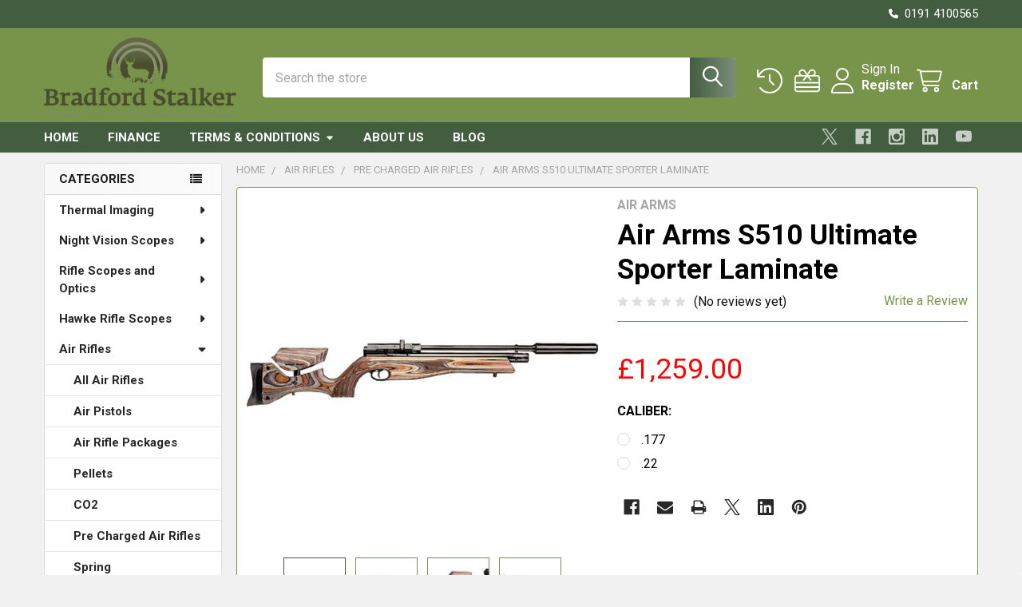

--- FILE ---
content_type: text/html; charset=UTF-8
request_url: https://bradfordstalker.co.uk/air-arms-s510-ultimate-sporter-laminate/
body_size: 29510
content:

        <!DOCTYPE html>
<html class="no-js" lang="en">
        <head>
        <title>Air Arms S510 Ultimate Sporter - Bradford Stalker UK</title>
        <link rel="dns-prefetch preconnect" href="https://cdn11.bigcommerce.com/s-n9girkl" crossorigin><link rel="dns-prefetch preconnect" href="https://fonts.googleapis.com/" crossorigin><link rel="dns-prefetch preconnect" href="https://fonts.gstatic.com/" crossorigin>
        <meta property="product:price:amount" content="1259" /><meta property="product:price:currency" content="GBP" /><meta property="og:url" content="https://bradfordstalker.co.uk/air-arms-s510-ultimate-sporter-laminate/" /><meta property="og:site_name" content="Bradford Stalker Gun Shop" /><meta name="description" content="Buy the Air Arms S510 Ultimate Sporter at Bradford Stalker UK, serving Newcastle, Durham and Sunderland with high quality air rifles since 1980."><link rel='canonical' href='https://bradfordstalker.co.uk/air-arms-s510-ultimate-sporter-laminate/' /><meta name='platform' content='bigcommerce.stencil' /><meta property="og:type" content="product" />
<meta property="og:title" content="Air Arms S510 Ultimate Sporter Laminate" />
<meta property="og:description" content="Buy the Air Arms S510 Ultimate Sporter at Bradford Stalker UK, serving Newcastle, Durham and Sunderland with high quality air rifles since 1980." />
<meta property="og:image" content="https://cdn11.bigcommerce.com/s-n9girkl/products/2513/images/3483/ult_sport_1__31077.1510740192.500.659.jpg?c=2" />
<meta property="og:availability" content="instock" />
<meta property="pinterest:richpins" content="enabled" />
        
         

        <link href="https://cdn11.bigcommerce.com/s-n9girkl/product_images/index-bradford.ico?t=1456933297" rel="shortcut icon">
        <meta name="viewport" content="width=device-width, initial-scale=1">

        <script nonce="">
            document.documentElement.className = document.documentElement.className.replace('no-js', 'js');
        </script>

        <script nonce="">
    function browserSupportsAllFeatures() {
        return window.Promise
            && window.fetch
            && window.URL
            && window.URLSearchParams
            && window.WeakMap
            // object-fit support
            && ('objectFit' in document.documentElement.style);
    }

    function loadScript(src) {
        var js = document.createElement('script');
        js.src = src;
        js.nonce = '';
        js.onerror = function () {
            console.error('Failed to load polyfill script ' + src);
        };
        document.head.appendChild(js);
    }

    if (!browserSupportsAllFeatures()) {
        loadScript('https://cdn11.bigcommerce.com/s-n9girkl/stencil/9578a150-8c4c-013e-531b-5eaa469dda74/e/4b122fb0-d714-013d-6bb3-3efc407afd24/dist/theme-bundle.polyfills.js');
    }
</script>
        <script nonce="">window.consentManagerTranslations = `{"locale":"en","locales":{"consent_manager.data_collection_warning":"en","consent_manager.accept_all_cookies":"en","consent_manager.gdpr_settings":"en","consent_manager.data_collection_preferences":"en","consent_manager.manage_data_collection_preferences":"en","consent_manager.use_data_by_cookies":"en","consent_manager.data_categories_table":"en","consent_manager.allow":"en","consent_manager.accept":"en","consent_manager.deny":"en","consent_manager.dismiss":"en","consent_manager.reject_all":"en","consent_manager.category":"en","consent_manager.purpose":"en","consent_manager.functional_category":"en","consent_manager.functional_purpose":"en","consent_manager.analytics_category":"en","consent_manager.analytics_purpose":"en","consent_manager.targeting_category":"en","consent_manager.advertising_category":"en","consent_manager.advertising_purpose":"en","consent_manager.essential_category":"en","consent_manager.esential_purpose":"en","consent_manager.yes":"en","consent_manager.no":"en","consent_manager.not_available":"en","consent_manager.cancel":"en","consent_manager.save":"en","consent_manager.back_to_preferences":"en","consent_manager.close_without_changes":"en","consent_manager.unsaved_changes":"en","consent_manager.by_using":"en","consent_manager.agree_on_data_collection":"en","consent_manager.change_preferences":"en","consent_manager.cancel_dialog_title":"en","consent_manager.privacy_policy":"en","consent_manager.allow_category_tracking":"en","consent_manager.disallow_category_tracking":"en"},"translations":{"consent_manager.data_collection_warning":"We use cookies (and other similar technologies) to collect data to improve your shopping experience.","consent_manager.accept_all_cookies":"Accept All Cookies","consent_manager.gdpr_settings":"Settings","consent_manager.data_collection_preferences":"Website Data Collection Preferences","consent_manager.manage_data_collection_preferences":"Manage Website Data Collection Preferences","consent_manager.use_data_by_cookies":" uses data collected by cookies and JavaScript libraries to improve your shopping experience.","consent_manager.data_categories_table":"The table below outlines how we use this data by category. To opt out of a category of data collection, select 'No' and save your preferences.","consent_manager.allow":"Allow","consent_manager.accept":"Accept","consent_manager.deny":"Deny","consent_manager.dismiss":"Dismiss","consent_manager.reject_all":"Reject all","consent_manager.category":"Category","consent_manager.purpose":"Purpose","consent_manager.functional_category":"Functional","consent_manager.functional_purpose":"Enables enhanced functionality, such as videos and live chat. If you do not allow these, then some or all of these functions may not work properly.","consent_manager.analytics_category":"Analytics","consent_manager.analytics_purpose":"Provide statistical information on site usage, e.g., web analytics so we can improve this website over time.","consent_manager.targeting_category":"Targeting","consent_manager.advertising_category":"Advertising","consent_manager.advertising_purpose":"Used to create profiles or personalize content to enhance your shopping experience.","consent_manager.essential_category":"Essential","consent_manager.esential_purpose":"Essential for the site and any requested services to work, but do not perform any additional or secondary function.","consent_manager.yes":"Yes","consent_manager.no":"No","consent_manager.not_available":"N/A","consent_manager.cancel":"Cancel","consent_manager.save":"Save","consent_manager.back_to_preferences":"Back to Preferences","consent_manager.close_without_changes":"You have unsaved changes to your data collection preferences. Are you sure you want to close without saving?","consent_manager.unsaved_changes":"You have unsaved changes","consent_manager.by_using":"By using our website, you're agreeing to our","consent_manager.agree_on_data_collection":"By using our website, you're agreeing to the collection of data as described in our ","consent_manager.change_preferences":"You can change your preferences at any time","consent_manager.cancel_dialog_title":"Are you sure you want to cancel?","consent_manager.privacy_policy":"Privacy Policy","consent_manager.allow_category_tracking":"Allow [CATEGORY_NAME] tracking","consent_manager.disallow_category_tracking":"Disallow [CATEGORY_NAME] tracking"}}`;</script>

        <script nonce="">
            window.lazySizesConfig = window.lazySizesConfig || {};
            window.lazySizesConfig.loadMode = 1;
        </script>
        <script async src="https://cdn11.bigcommerce.com/s-n9girkl/stencil/9578a150-8c4c-013e-531b-5eaa469dda74/e/4b122fb0-d714-013d-6bb3-3efc407afd24/dist/theme-bundle.head_async.js" nonce=""></script>

            <link href="https://fonts.googleapis.com/css?family=Barlow:600,400%7CRoboto:400,700&display=block" rel="stylesheet">
            <script async src="https://cdn11.bigcommerce.com/s-n9girkl/stencil/9578a150-8c4c-013e-531b-5eaa469dda74/e/4b122fb0-d714-013d-6bb3-3efc407afd24/dist/theme-bundle.font.js" nonce=""></script>
            <link data-stencil-stylesheet href="https://cdn11.bigcommerce.com/s-n9girkl/stencil/9578a150-8c4c-013e-531b-5eaa469dda74/e/4b122fb0-d714-013d-6bb3-3efc407afd24/css/theme-7c092400-accb-013e-915c-6ae9a013e0a0.css" rel="stylesheet">
            <!-- Start Tracking Code for analytics_googleanalytics4 -->

<script data-cfasync="false" src="https://cdn11.bigcommerce.com/shared/js/google_analytics4_bodl_subscribers-358423becf5d870b8b603a81de597c10f6bc7699.js" integrity="sha256-gtOfJ3Avc1pEE/hx6SKj/96cca7JvfqllWA9FTQJyfI=" crossorigin="anonymous"></script>
<script data-cfasync="false">
  (function () {
    window.dataLayer = window.dataLayer || [];

    function gtag(){
        dataLayer.push(arguments);
    }

    function initGA4(event) {
         function setupGtag() {
            function configureGtag() {
                gtag('js', new Date());
                gtag('set', 'developer_id.dMjk3Nj', true);
                gtag('config', 'G-GNDBDHWWNT');
            }

            var script = document.createElement('script');

            script.src = 'https://www.googletagmanager.com/gtag/js?id=G-GNDBDHWWNT';
            script.async = true;
            script.onload = configureGtag;

            document.head.appendChild(script);
        }

        setupGtag();

        if (typeof subscribeOnBodlEvents === 'function') {
            subscribeOnBodlEvents('G-GNDBDHWWNT', false);
        }

        window.removeEventListener(event.type, initGA4);
    }

    

    var eventName = document.readyState === 'complete' ? 'consentScriptsLoaded' : 'DOMContentLoaded';
    window.addEventListener(eventName, initGA4, false);
  })()
</script>

<!-- End Tracking Code for analytics_googleanalytics4 -->

<!-- Start Tracking Code for analytics_siteverification -->

<meta name="google-site-verification" content="UNXqBHs7B5xJLGKp_hta9o2sGTrdDOMa28QkgilSkYo" />
<meta name="msvalidate.01" content="AB79D775EE58697B127BD38C95D04E0B" />

<!-- End Tracking Code for analytics_siteverification -->


<script type="text/javascript" src="https://checkout-sdk.bigcommerce.com/v1/loader.js" defer ></script>
<script src="https://www.google.com/recaptcha/api.js" async defer></script>
<script type="text/javascript">
var BCData = {"product_attributes":{"sku":null,"upc":null,"mpn":null,"gtin":null,"weight":null,"base":true,"image":null,"price":{"with_tax":{"formatted":"\u00a31,259.00","value":1259,"currency":"GBP"},"tax_label":"Tax"},"stock":null,"instock":true,"stock_message":null,"purchasable":false,"purchasing_message":""}};
</script>

                <script type="text/javascript">
                    const trustpilot_settings = {
                        page: "product" === "default" ? "landing" : "product",
                        sku: "",
                        name: "Air Arms S510 Ultimate Sporter Laminate",
                        key: "kIS9Lqerq4GSW6AC",
                        product_id: "2513", // Needed for TrustBoxPreview
                    };
                    const createTrustBoxScript = function() {
                        const trustBoxScript = document.createElement('script');
                        trustBoxScript.async = true;
                        trustBoxScript.src = "https://ecommplugins-scripts.trustpilot.com/v2.1/js/header_bigcommerce.min.js";
                        document.head.appendChild(trustBoxScript);
                    };
                    if (BCData.product_attributes && !BCData.product_attributes.base && "sku" !== 'id') {
                        addEventListener('DOMContentLoaded', () => {
                            const endpoint = "/remote/v1/product-attributes/2513";
                            try {
                                stencilUtils.api.productAttributes.makeRequest(endpoint, "GET", {}, {}, function(err, res) {
                                    trustpilot_settings.sku = res.data["sku"];
                                    createTrustBoxScript();
                                })
                            } catch {
                                fetch(endpoint).then(function(res) {
                                    res.json().then(function(jsonRes) {
                                        trustpilot_settings.sku = jsonRes.data["sku"];
                                        createTrustBoxScript();
                                    });
                                });
                            }
                        });
                    } else {
                        createTrustBoxScript();
                    }
                </script>
            <!-- TrustBox script -->
<script type="text/javascript" src="//widget.trustpilot.com/bootstrap/v5/tp.widget.bootstrap.min.js" async></script>
<!-- End TrustBox script --><script type="application/ld+json">
{
  "@context": "https://schema.org",
  "@type": "Organization",
  "@id": "https://bradfordstalker.co.uk/#organization",
  "name": "Bradford Stalker Ltd",
  "url": "https://bradfordstalker.co.uk/",
  "logo": "https://cdn11.bigcommerce.com/s-n9girkl/images/stencil/original/image-manager/shooting-and-outdoor-sports-store.gif?t=1517987086",
  "sameAs": [
    "https://www.facebook.com/bradfordstalker/",
    "https://twitter.com/Bradfordstalker",
    "https://www.instagram.com/bradfordstalker/",
    "https://www.youtube.com/channel/UCyiK0Be4OJHLz17r8NLhytQ",
    "https://www.linkedin.com/company/bradford-stalker-ltd/",
    "https://find-and-update.company-information.service.gov.uk/company/04497749",
    "https://maps.google.com/?cid=16064999254400430080"
    
  ],
  "contactPoint": [
    {
      "@type": "ContactPoint",
      "telephone": "+44 191 410 0565",
      "contactType": "customer service",
      "areaServed": "GB",
      "availableLanguage": ["en-GB"]
    }
  ]
}
</script>

 <script data-cfasync="false" src="https://microapps.bigcommerce.com/bodl-events/1.9.4/index.js" integrity="sha256-Y0tDj1qsyiKBRibKllwV0ZJ1aFlGYaHHGl/oUFoXJ7Y=" nonce="" crossorigin="anonymous"></script>
 <script data-cfasync="false" nonce="">

 (function() {
    function decodeBase64(base64) {
       const text = atob(base64);
       const length = text.length;
       const bytes = new Uint8Array(length);
       for (let i = 0; i < length; i++) {
          bytes[i] = text.charCodeAt(i);
       }
       const decoder = new TextDecoder();
       return decoder.decode(bytes);
    }
    window.bodl = JSON.parse(decodeBase64("[base64]"));
 })()

 </script>

<script nonce="">
(function () {
    var xmlHttp = new XMLHttpRequest();

    xmlHttp.open('POST', 'https://bes.gcp.data.bigcommerce.com/nobot');
    xmlHttp.setRequestHeader('Content-Type', 'application/json');
    xmlHttp.send('{"store_id":"980441","timezone_offset":"1.0","timestamp":"2025-11-28T01:17:54.80798800Z","visit_id":"659c5bfd-4b75-4041-845f-e7c4da462bca","channel_id":1}');
})();
</script>

        

        <!-- snippet location htmlhead -->

                    <link href="https://cdn11.bigcommerce.com/s-n9girkl/images/stencil/608x608/products/2513/3483/ult_sport_1__31077.1510740192.jpg?c=2" rel="preload" as="image">

    </head>
    <body class="csscolumns papaSupermarket-layout--left-sidebar
        papaSupermarket-style--modern
        papaSupermarket-pageType--product
        papaSupermarket-page--pages-product
        emthemesModez-productUniform
        
        papaSupermarket--showAllCategoriesMenu
        
        
        
        
        
        
        " id="topOfPage">


        <!-- snippet location header -->
        <svg data-src="https://cdn11.bigcommerce.com/s-n9girkl/stencil/9578a150-8c4c-013e-531b-5eaa469dda74/e/4b122fb0-d714-013d-6bb3-3efc407afd24/img/icon-sprite.svg" class="icons-svg-sprite"></svg>

        <header class="header" role="banner"  data-stickymenu>
    <a href="#" class="mobileMenu-toggle" data-mobile-menu-toggle="menu">
        <span class="mobileMenu-toggleIcon">Toggle menu</span>
    </a>

        <div class="emthemesModez-header-topSection">
            <div class="container">
                <nav class="navUser navUser--storeInfo">
    <ul class="navUser-section">
    </ul>
</nav>

<nav class="navUser">


        
    <ul class="navUser-section">
        

        <li class="navUser-item">
            <a class="navUser-action" href="tel:0191 4100565">
                <i class="icon"><svg><use href="#icon-phone-solid" /></svg></i>
                <span>0191 4100565</span>
            </a>
        </li>

    </ul>
</nav>            </div>
        </div>

    <div class="emthemesModez-header-userSection emthemesModez-header-userSection--logo-left">
        <div class="container">
                <div class="header-logo header-logo--left">
                    <a href="https://bradfordstalker.co.uk/" data-instantload='{"page":"home"}'>
            <div class="header-logo-image-container">
                <img class="header-logo-image" src="https://cdn11.bigcommerce.com/s-n9girkl/images/stencil/250x100/bradford_stalker_logo_1600165821__86619.original.png" srcset="https://cdn11.bigcommerce.com/s-n9girkl/images/stencil/250x100/bradford_stalker_logo_1600165821__86619.original.png 1x, https://cdn11.bigcommerce.com/s-n9girkl/images/stencil/500w/bradford_stalker_logo_1600165821__86619.original.png 2x" alt="Bradford Stalker Gun Shop" title="Bradford Stalker Gun Shop">
            </div>
</a>
                </div>

            <nav class="navUser">
    
    <ul class="navUser-section navUser-section--alt">
        <li class="navUser-item navUser-item--recentlyViewed">
            <a class="navUser-action navUser-action--recentlyViewed" href="#recently-viewed" data-dropdown="recently-viewed-dropdown" data-options="align:right" title="Recently Viewed" style="display:none">
                <i class="icon"><svg><use href="#icon-recent-list" /></svg></i>
                <span class="navUser-item-recentlyViewedLabel"><span class='firstword'>Recently </span>Viewed</span>
            </a>
            <div class="dropdown-menu" id="recently-viewed-dropdown" data-dropdown-content aria-hidden="true"></div>
        </li>

            <li class="navUser-item">
                <a class="navUser-action navUser-action--giftCert" href="/giftcertificates.php" title="Gift Certificates">
                    <i class="icon"><svg><use href="#icon-gift" /></svg></i>
                    <span class="navUser-item-giftCertLabel"><span class='firstword'>Gift </span>Certificates</span>
                </a>
            </li>

        

            <li class="navUser-item navUser-item--account">
                <i class="icon"><svg><use href="#icon-user" /></svg></i>
                <span class="navUser-actions">
                        <span class="navUser-subtitle">
                            <a class="navUser-action" href="/login.php">
                                <span class="navUser-item-loginLabel">Sign In</span>
                            </a>
                        </span>
                            <a class="navUser-action" href="/login.php?action=create_account">Register</a>
                </span>
            </li>

        <li class="navUser-item navUser-item--cart">
            <a
                class="navUser-action navUser-action--cart"
                data-cart-preview
                data-dropdown="cart-preview-dropdown"
                data-options="align:right"
                href="/cart.php"
                title="Cart">
                <i class="icon"><svg><use href="#icon-cart" /></svg></i>
                <span class="_rows">
                    <span class="countPill cart-quantity"></span>
                    <span class="navUser-item-cartLabel">Cart</span>
                </span>
            </a>

            <div class="dropdown-menu" id="cart-preview-dropdown" data-dropdown-content aria-hidden="true"></div>
        </li>
    </ul>
</nav>

            <div class="emthemesModez-quickSearch" data-prevent-quick-search-close>
    <!-- snippet location forms_search -->
    <form class="form" action="/search.php">
        <fieldset class="form-fieldset">
            <div class="form-field">
                <label class="is-srOnly" for="search_query">Search</label>
                <div class="form-prefixPostfix wrap">
                    <input class="form-input" data-search-quick name="search_query" id="search_query" data-error-message="Search field cannot be empty." placeholder="Search the store" autocomplete="off">
                    <input type="submit" class="button button--primary form-prefixPostfix-button--postfix" value="Search" />
                </div>
            </div>
        </fieldset>
    </form>
</div>        </div>
    </div>

    <div class="navPages-container navPages-container--bg" id="menu" data-menu>
        <div class="container">
            <nav class="navPages">

        <div class="emthemesModez-navPages-verticalCategories-container">
            <a class="navPages-action has-subMenu" role="none">Categories</a>
            <div class="emthemesModez-verticalCategories is-open " id="emthemesModez-verticalCategories" data-emthemesmodez-fix-height="emthemesModez-section1-container">
                <ul class="navPages-list navPages-list--categories">

                            <li class="navPages-item navPages-item--standard">
                                <a class="navPages-action has-subMenu " href="https://bradfordstalker.co.uk/thermal-imaging/"
    data-instantload
    
    data-collapsible="navPages-281"
    data-collapsible-disabled-breakpoint="medium"
    data-collapsible-disabled-state="open"
    data-collapsible-enabled-state="closed">
    Thermal Imaging <i class="icon navPages-action-moreIcon" aria-hidden="true"><svg><use href="#icon-caret-down" /></svg></i>
</a>
<div class="navPage-subMenu
            navPage-subMenu--standard
            " id="navPages-281" aria-hidden="true" tabindex="-1">
    <ul class="navPage-subMenu-list">
        <li class="navPage-subMenu-item">
            <a class="navPage-subMenu-action navPages-action" href="https://bradfordstalker.co.uk/thermal-imaging/" data-instantload>All Thermal Imaging</a>
        </li>
            <li class="navPage-subMenu-item">
                    <a class="navPage-subMenu-action navPages-action" href="https://bradfordstalker.co.uk/thermal-rifle-scopes/" data-instantload >Thermal Rifle Scopes</a>
            </li>
            <li class="navPage-subMenu-item">
                    <a class="navPage-subMenu-action navPages-action" href="https://bradfordstalker.co.uk/thermal-monoculars/" data-instantload >Thermal Monoculars</a>
            </li>
            <li class="navPage-subMenu-item">
                    <a class="navPage-subMenu-action navPages-action" href="https://bradfordstalker.co.uk/thermal-binoculars/" data-instantload >Thermal Binoculars</a>
            </li>
            <li class="navPage-subMenu-item">
                    <a class="navPage-subMenu-action navPages-action" href="https://bradfordstalker.co.uk/thermal-add-ons/" data-instantload >Thermal Add Ons</a>
            </li>
    </ul>
</div>
                            </li>
                            <li class="navPages-item navPages-item--standard">
                                <a class="navPages-action has-subMenu " href="https://bradfordstalker.co.uk/night-vision-scopes/"
    data-instantload
    
    data-collapsible="navPages-214"
    data-collapsible-disabled-breakpoint="medium"
    data-collapsible-disabled-state="open"
    data-collapsible-enabled-state="closed">
    Night Vision Scopes <i class="icon navPages-action-moreIcon" aria-hidden="true"><svg><use href="#icon-caret-down" /></svg></i>
</a>
<div class="navPage-subMenu
            navPage-subMenu--standard
            " id="navPages-214" aria-hidden="true" tabindex="-1">
    <ul class="navPage-subMenu-list">
        <li class="navPage-subMenu-item">
            <a class="navPage-subMenu-action navPages-action" href="https://bradfordstalker.co.uk/night-vision-scopes/" data-instantload>All Night Vision Scopes</a>
        </li>
            <li class="navPage-subMenu-item">
                    <a class="navPage-subMenu-action navPages-action" href="https://bradfordstalker.co.uk/nightvision-add-ons/" data-instantload >Nightvision Add Ons</a>
            </li>
    </ul>
</div>
                            </li>
                            <li class="navPages-item navPages-item--standard">
                                <a class="navPages-action has-subMenu " href="https://bradfordstalker.co.uk/rifle-scopes-and-optics/"
    data-instantload
    
    data-collapsible="navPages-207"
    data-collapsible-disabled-breakpoint="medium"
    data-collapsible-disabled-state="open"
    data-collapsible-enabled-state="closed">
    Rifle Scopes and Optics <i class="icon navPages-action-moreIcon" aria-hidden="true"><svg><use href="#icon-caret-down" /></svg></i>
</a>
<div class="navPage-subMenu
            navPage-subMenu--standard
            " id="navPages-207" aria-hidden="true" tabindex="-1">
    <ul class="navPage-subMenu-list">
        <li class="navPage-subMenu-item">
            <a class="navPage-subMenu-action navPages-action" href="https://bradfordstalker.co.uk/rifle-scopes-and-optics/" data-instantload>All Rifle Scopes and Optics</a>
        </li>
            <li class="navPage-subMenu-item">
                    <a class="navPage-subMenu-action navPages-action" href="https://bradfordstalker.co.uk/binoculars/" data-instantload >Binoculars</a>
            </li>
            <li class="navPage-subMenu-item">
                    <a class="navPage-subMenu-action navPages-action" href="https://bradfordstalker.co.uk/hunting-rangefinders/" data-instantload >Hunting Rangefinders</a>
            </li>
            <li class="navPage-subMenu-item">
                    <a class="navPage-subMenu-action navPages-action" href="https://bradfordstalker.co.uk/scope-mounts/" data-instantload >Scope Mounts</a>
            </li>
            <li class="navPage-subMenu-item">
                    <a class="navPage-subMenu-action navPages-action" href="https://bradfordstalker.co.uk/batteries-and-add-ons/" data-instantload >Batteries and Add Ons</a>
            </li>
    </ul>
</div>
                            </li>
                            <li class="navPages-item navPages-item--standard">
                                <a class="navPages-action has-subMenu " href="https://bradfordstalker.co.uk/hawke-rifle-scopes/"
    data-instantload
    
    data-collapsible="navPages-251"
    data-collapsible-disabled-breakpoint="medium"
    data-collapsible-disabled-state="open"
    data-collapsible-enabled-state="closed">
    Hawke Rifle Scopes <i class="icon navPages-action-moreIcon" aria-hidden="true"><svg><use href="#icon-caret-down" /></svg></i>
</a>
<div class="navPage-subMenu
            navPage-subMenu--standard
            " id="navPages-251" aria-hidden="true" tabindex="-1">
    <ul class="navPage-subMenu-list">
        <li class="navPage-subMenu-item">
            <a class="navPage-subMenu-action navPages-action" href="https://bradfordstalker.co.uk/hawke-rifle-scopes/" data-instantload>All Hawke Rifle Scopes</a>
        </li>
            <li class="navPage-subMenu-item">
                    <a
                        class="navPage-subMenu-action navPages-action has-subMenu"
                        href="https://bradfordstalker.co.uk/hawke-airmax/"
                        data-instantload
                        
                        data-collapsible="navPages-265"
                        data-collapsible-disabled-breakpoint="medium"
                        data-collapsible-disabled-state="open"
                        data-collapsible-enabled-state="closed">
                        Hawke Airmax <i class="icon navPages-action-moreIcon" aria-hidden="true"><svg><use href="#icon-caret-down" /></svg></i>
                    </a>
                    <ul class="navPage-childList" id="navPages-265">
                        <li class="navPage-childList-item">
                            <a class="navPage-childList-action navPages-action" href="https://bradfordstalker.co.uk/hawke-airmax/" data-instantload>All Hawke Airmax</a>
                        </li>
                        <li class="navPage-childList-item">
                                <a class="navPage-childList-action navPages-action" data-instantload href="https://bradfordstalker.co.uk/airmax-30-wa-sf/" >Airmax 30 WA SF</a>
                        </li>
                        <li class="navPage-childList-item">
                                <a class="navPage-childList-action navPages-action" data-instantload href="https://bradfordstalker.co.uk/airmax-30-wa-ffp/" >Airmax 30 WA FFP</a>
                        </li>
                        <li class="navPage-childList-item">
                                <a class="navPage-childList-action navPages-action" data-instantload href="https://bradfordstalker.co.uk/airmax-30-wa-sf-compact/" >Airmax 30 WA SF Compact</a>
                        </li>
                    </ul>
            </li>
            <li class="navPage-subMenu-item">
                    <a
                        class="navPage-subMenu-action navPages-action has-subMenu"
                        href="https://bradfordstalker.co.uk/hawke-endurance/"
                        data-instantload
                        
                        data-collapsible="navPages-260"
                        data-collapsible-disabled-breakpoint="medium"
                        data-collapsible-disabled-state="open"
                        data-collapsible-enabled-state="closed">
                        Hawke Endurance <i class="icon navPages-action-moreIcon" aria-hidden="true"><svg><use href="#icon-caret-down" /></svg></i>
                    </a>
                    <ul class="navPage-childList" id="navPages-260">
                        <li class="navPage-childList-item">
                            <a class="navPage-childList-action navPages-action" href="https://bradfordstalker.co.uk/hawke-endurance/" data-instantload>All Hawke Endurance</a>
                        </li>
                        <li class="navPage-childList-item">
                                <a class="navPage-childList-action navPages-action" data-instantload href="https://bradfordstalker.co.uk/endurance-30-wa/" >Endurance 30 WA</a>
                        </li>
                        <li class="navPage-childList-item">
                                <a class="navPage-childList-action navPages-action" data-instantload href="https://bradfordstalker.co.uk/endurance-30-wa-sf/" >Endurance 30 WA SF</a>
                        </li>
                    </ul>
            </li>
            <li class="navPage-subMenu-item">
                    <a
                        class="navPage-subMenu-action navPages-action has-subMenu"
                        href="https://bradfordstalker.co.uk/hawke-frontier/"
                        data-instantload
                        
                        data-collapsible="navPages-252"
                        data-collapsible-disabled-breakpoint="medium"
                        data-collapsible-disabled-state="open"
                        data-collapsible-enabled-state="closed">
                        Hawke Frontier <i class="icon navPages-action-moreIcon" aria-hidden="true"><svg><use href="#icon-caret-down" /></svg></i>
                    </a>
                    <ul class="navPage-childList" id="navPages-252">
                        <li class="navPage-childList-item">
                            <a class="navPage-childList-action navPages-action" href="https://bradfordstalker.co.uk/hawke-frontier/" data-instantload>All Hawke Frontier</a>
                        </li>
                        <li class="navPage-childList-item">
                                <a class="navPage-childList-action navPages-action" data-instantload href="https://bradfordstalker.co.uk/frontier-30/" >Frontier 30</a>
                        </li>
                        <li class="navPage-childList-item">
                                <a class="navPage-childList-action navPages-action" data-instantload href="https://bradfordstalker.co.uk/frontier-30-ffp/" >Frontier 30 FFP</a>
                        </li>
                        <li class="navPage-childList-item">
                                <a class="navPage-childList-action navPages-action" data-instantload href="https://bradfordstalker.co.uk/frontier-30-sf/" >Frontier 30 SF</a>
                        </li>
                        <li class="navPage-childList-item">
                                <a class="navPage-childList-action navPages-action" data-instantload href="https://bradfordstalker.co.uk/frontier-sf/" >Frontier SF</a>
                        </li>
                    </ul>
            </li>
            <li class="navPage-subMenu-item">
                    <a
                        class="navPage-subMenu-action navPages-action has-subMenu"
                        href="https://bradfordstalker.co.uk/hawke-sidewinder/"
                        data-instantload
                        
                        data-collapsible="navPages-257"
                        data-collapsible-disabled-breakpoint="medium"
                        data-collapsible-disabled-state="open"
                        data-collapsible-enabled-state="closed">
                        Hawke Sidewinder <i class="icon navPages-action-moreIcon" aria-hidden="true"><svg><use href="#icon-caret-down" /></svg></i>
                    </a>
                    <ul class="navPage-childList" id="navPages-257">
                        <li class="navPage-childList-item">
                            <a class="navPage-childList-action navPages-action" href="https://bradfordstalker.co.uk/hawke-sidewinder/" data-instantload>All Hawke Sidewinder</a>
                        </li>
                        <li class="navPage-childList-item">
                                <a class="navPage-childList-action navPages-action" data-instantload href="https://bradfordstalker.co.uk/sidewinder-30-sf/" >Sidewinder 30 SF</a>
                        </li>
                        <li class="navPage-childList-item">
                                <a class="navPage-childList-action navPages-action" data-instantload href="https://bradfordstalker.co.uk/sidewinder-30-ffp/" >Sidewinder 30 FFP</a>
                        </li>
                    </ul>
            </li>
            <li class="navPage-subMenu-item">
                    <a
                        class="navPage-subMenu-action navPages-action has-subMenu"
                        href="https://bradfordstalker.co.uk/hawke-vantage/"
                        data-instantload
                        
                        data-collapsible="navPages-273"
                        data-collapsible-disabled-breakpoint="medium"
                        data-collapsible-disabled-state="open"
                        data-collapsible-enabled-state="closed">
                        Hawke Vantage <i class="icon navPages-action-moreIcon" aria-hidden="true"><svg><use href="#icon-caret-down" /></svg></i>
                    </a>
                    <ul class="navPage-childList" id="navPages-273">
                        <li class="navPage-childList-item">
                            <a class="navPage-childList-action navPages-action" href="https://bradfordstalker.co.uk/hawke-vantage/" data-instantload>All Hawke Vantage</a>
                        </li>
                        <li class="navPage-childList-item">
                                <a class="navPage-childList-action navPages-action" data-instantload href="https://bradfordstalker.co.uk/vantage-30wa-ffp-ir/" >Vantage 30WA FFP IR </a>
                        </li>
                        <li class="navPage-childList-item">
                                <a class="navPage-childList-action navPages-action" data-instantload href="https://bradfordstalker.co.uk/vantage-30wa-sf-ir/" >Vantage 30WA SF IR</a>
                        </li>
                        <li class="navPage-childList-item">
                                <a class="navPage-childList-action navPages-action" data-instantload href="https://bradfordstalker.co.uk/vantage-30wa-ir/" >Vantage 30WA IR</a>
                        </li>
                        <li class="navPage-childList-item">
                                <a class="navPage-childList-action navPages-action" data-instantload href="https://bradfordstalker.co.uk/vantage-ir/" >Vantage IR</a>
                        </li>
                        <li class="navPage-childList-item">
                                <a class="navPage-childList-action navPages-action" data-instantload href="https://bradfordstalker.co.uk/vantage-sf/" >Vantage SF</a>
                        </li>
                    </ul>
            </li>
    </ul>
</div>
                            </li>
                            <li class="navPages-item navPages-item--standard">
                                <a class="navPages-action has-subMenu " href="https://bradfordstalker.co.uk/air-rifles/"
    data-instantload
    
    data-collapsible="navPages-235"
    data-collapsible-disabled-breakpoint="medium"
    data-collapsible-disabled-state="open"
    data-collapsible-enabled-state="closed">
    Air Rifles <i class="icon navPages-action-moreIcon" aria-hidden="true"><svg><use href="#icon-caret-down" /></svg></i>
</a>
<div class="navPage-subMenu
            navPage-subMenu--standard
            " id="navPages-235" aria-hidden="true" tabindex="-1">
    <ul class="navPage-subMenu-list">
        <li class="navPage-subMenu-item">
            <a class="navPage-subMenu-action navPages-action" href="https://bradfordstalker.co.uk/air-rifles/" data-instantload>All Air Rifles</a>
        </li>
            <li class="navPage-subMenu-item">
                    <a class="navPage-subMenu-action navPages-action" href="https://bradfordstalker.co.uk/air-pistols/" data-instantload >Air Pistols</a>
            </li>
            <li class="navPage-subMenu-item">
                    <a class="navPage-subMenu-action navPages-action" href="https://bradfordstalker.co.uk/air-rifle-packages/" data-instantload >Air Rifle Packages</a>
            </li>
            <li class="navPage-subMenu-item">
                    <a class="navPage-subMenu-action navPages-action" href="https://bradfordstalker.co.uk/pellets/" data-instantload >Pellets</a>
            </li>
            <li class="navPage-subMenu-item">
                    <a class="navPage-subMenu-action navPages-action" href="https://bradfordstalker.co.uk/co2/" data-instantload >CO2</a>
            </li>
            <li class="navPage-subMenu-item">
                    <a class="navPage-subMenu-action navPages-action" href="https://bradfordstalker.co.uk/pre-charged-air-rifles/" data-instantload >Pre Charged Air Rifles</a>
            </li>
            <li class="navPage-subMenu-item">
                    <a class="navPage-subMenu-action navPages-action" href="https://bradfordstalker.co.uk/spring/" data-instantload >Spring</a>
            </li>
            <li class="navPage-subMenu-item">
                    <a class="navPage-subMenu-action navPages-action" href="https://bradfordstalker.co.uk/gas-strut-and-piston/" data-instantload >Gas Strut And Piston</a>
            </li>
            <li class="navPage-subMenu-item">
                    <a class="navPage-subMenu-action navPages-action" href="https://bradfordstalker.co.uk/air-rifle-moderators-and-silencers/" data-instantload >Air Rifle Moderators And Silencers</a>
            </li>
            <li class="navPage-subMenu-item">
                    <a class="navPage-subMenu-action navPages-action" href="https://bradfordstalker.co.uk/charging/" data-instantload >Charging</a>
            </li>
            <li class="navPage-subMenu-item">
                    <a class="navPage-subMenu-action navPages-action" href="https://bradfordstalker.co.uk/air-rifle-spares/" data-instantload >Air Rifle Spares</a>
            </li>
    </ul>
</div>
                            </li>
                            <li class="navPages-item navPages-item--standard">
                                <a class="navPages-action has-subMenu " href="https://bradfordstalker.co.uk/shooting-clothes/"
    data-instantload
    
    data-collapsible="navPages-196"
    data-collapsible-disabled-breakpoint="medium"
    data-collapsible-disabled-state="open"
    data-collapsible-enabled-state="closed">
    Shooting Clothes <i class="icon navPages-action-moreIcon" aria-hidden="true"><svg><use href="#icon-caret-down" /></svg></i>
</a>
<div class="navPage-subMenu
            navPage-subMenu--standard
            " id="navPages-196" aria-hidden="true" tabindex="-1">
    <ul class="navPage-subMenu-list">
        <li class="navPage-subMenu-item">
            <a class="navPage-subMenu-action navPages-action" href="https://bradfordstalker.co.uk/shooting-clothes/" data-instantload>All Shooting Clothes</a>
        </li>
            <li class="navPage-subMenu-item">
                    <a class="navPage-subMenu-action navPages-action" href="https://bradfordstalker.co.uk/shooting-jackets/" data-instantload >Shooting Jackets</a>
            </li>
            <li class="navPage-subMenu-item">
                    <a class="navPage-subMenu-action navPages-action" href="https://bradfordstalker.co.uk/shooting-trousers/" data-instantload >Shooting Trousers</a>
            </li>
            <li class="navPage-subMenu-item">
                    <a class="navPage-subMenu-action navPages-action" href="https://bradfordstalker.co.uk/skeet-vests/" data-instantload >Skeet Vests</a>
            </li>
            <li class="navPage-subMenu-item">
                    <a class="navPage-subMenu-action navPages-action" href="https://bradfordstalker.co.uk/shooting-waistcoats/" data-instantload >Shooting Waistcoats</a>
            </li>
            <li class="navPage-subMenu-item">
                    <a class="navPage-subMenu-action navPages-action" href="https://bradfordstalker.co.uk/sweaters-and-fleeces/" data-instantload >Sweaters and Fleeces</a>
            </li>
            <li class="navPage-subMenu-item">
                    <a class="navPage-subMenu-action navPages-action" href="https://bradfordstalker.co.uk/shirts/" data-instantload >Shirts</a>
            </li>
            <li class="navPage-subMenu-item">
                    <a class="navPage-subMenu-action navPages-action" href="https://bradfordstalker.co.uk/ties/" data-instantload >Ties</a>
            </li>
            <li class="navPage-subMenu-item">
                    <a class="navPage-subMenu-action navPages-action" href="https://bradfordstalker.co.uk/gaiters/" data-instantload >Gaiters</a>
            </li>
            <li class="navPage-subMenu-item">
                    <a class="navPage-subMenu-action navPages-action" href="https://bradfordstalker.co.uk/hats/" data-instantload >Hats</a>
            </li>
            <li class="navPage-subMenu-item">
                    <a class="navPage-subMenu-action navPages-action" href="https://bradfordstalker.co.uk/socks/" data-instantload >Socks</a>
            </li>
            <li class="navPage-subMenu-item">
                    <a class="navPage-subMenu-action navPages-action" href="https://bradfordstalker.co.uk/gloves/" data-instantload >Gloves</a>
            </li>
    </ul>
</div>
                            </li>
                            <li class="navPages-item navPages-item--standard">
                                <a class="navPages-action has-subMenu " href="https://bradfordstalker.co.uk/shooting-boots/"
    data-instantload
    
    data-collapsible="navPages-191"
    data-collapsible-disabled-breakpoint="medium"
    data-collapsible-disabled-state="open"
    data-collapsible-enabled-state="closed">
    Shooting Boots <i class="icon navPages-action-moreIcon" aria-hidden="true"><svg><use href="#icon-caret-down" /></svg></i>
</a>
<div class="navPage-subMenu
            navPage-subMenu--standard
            " id="navPages-191" aria-hidden="true" tabindex="-1">
    <ul class="navPage-subMenu-list">
        <li class="navPage-subMenu-item">
            <a class="navPage-subMenu-action navPages-action" href="https://bradfordstalker.co.uk/shooting-boots/" data-instantload>All Shooting Boots</a>
        </li>
            <li class="navPage-subMenu-item">
                    <a class="navPage-subMenu-action navPages-action" href="https://bradfordstalker.co.uk/le-chameau-wellies/" data-instantload >Le Chameau Wellies</a>
            </li>
            <li class="navPage-subMenu-item">
                    <a class="navPage-subMenu-action navPages-action" href="https://bradfordstalker.co.uk/footwear-bags-and-extras/" data-instantload >Footwear Bags and Extras</a>
            </li>
    </ul>
</div>
                            </li>
                            <li class="navPages-item navPages-item--standard">
                                <a class="navPages-action has-subMenu " href="https://bradfordstalker.co.uk/firearms/"
    data-instantload
    
    data-collapsible="navPages-226"
    data-collapsible-disabled-breakpoint="medium"
    data-collapsible-disabled-state="open"
    data-collapsible-enabled-state="closed">
    Firearms <i class="icon navPages-action-moreIcon" aria-hidden="true"><svg><use href="#icon-caret-down" /></svg></i>
</a>
<div class="navPage-subMenu
            navPage-subMenu--standard
            " id="navPages-226" aria-hidden="true" tabindex="-1">
    <ul class="navPage-subMenu-list">
        <li class="navPage-subMenu-item">
            <a class="navPage-subMenu-action navPages-action" href="https://bradfordstalker.co.uk/firearms/" data-instantload>All Firearms</a>
        </li>
            <li class="navPage-subMenu-item">
                    <a
                        class="navPage-subMenu-action navPages-action has-subMenu"
                        href="https://bradfordstalker.co.uk/rifles/"
                        data-instantload
                        
                        data-collapsible="navPages-227"
                        data-collapsible-disabled-breakpoint="medium"
                        data-collapsible-disabled-state="open"
                        data-collapsible-enabled-state="closed">
                        Rifles <i class="icon navPages-action-moreIcon" aria-hidden="true"><svg><use href="#icon-caret-down" /></svg></i>
                    </a>
                    <ul class="navPage-childList" id="navPages-227">
                        <li class="navPage-childList-item">
                            <a class="navPage-childList-action navPages-action" href="https://bradfordstalker.co.uk/rifles/" data-instantload>All Rifles</a>
                        </li>
                        <li class="navPage-childList-item">
                                <a class="navPage-childList-action navPages-action" data-instantload href="https://bradfordstalker.co.uk/centerfire/" >Centerfire</a>
                        </li>
                        <li class="navPage-childList-item">
                                <a class="navPage-childList-action navPages-action" data-instantload href="https://bradfordstalker.co.uk/rimfire/" >Rimfire</a>
                        </li>
                        <li class="navPage-childList-item">
                                <a class="navPage-childList-action navPages-action" data-instantload href="https://bradfordstalker.co.uk/sound-moderators-proofed/" >Sound Moderators - Proofed</a>
                        </li>
                    </ul>
            </li>
            <li class="navPage-subMenu-item">
                    <a
                        class="navPage-subMenu-action navPages-action has-subMenu"
                        href="https://bradfordstalker.co.uk/shotguns/"
                        data-instantload
                        
                        data-collapsible="navPages-231"
                        data-collapsible-disabled-breakpoint="medium"
                        data-collapsible-disabled-state="open"
                        data-collapsible-enabled-state="closed">
                        Shotguns <i class="icon navPages-action-moreIcon" aria-hidden="true"><svg><use href="#icon-caret-down" /></svg></i>
                    </a>
                    <ul class="navPage-childList" id="navPages-231">
                        <li class="navPage-childList-item">
                            <a class="navPage-childList-action navPages-action" href="https://bradfordstalker.co.uk/shotguns/" data-instantload>All Shotguns</a>
                        </li>
                        <li class="navPage-childList-item">
                                <a class="navPage-childList-action navPages-action" data-instantload href="https://bradfordstalker.co.uk/over-and-under-shotguns/" >Over And Under Shotguns</a>
                        </li>
                        <li class="navPage-childList-item">
                                <a class="navPage-childList-action navPages-action" data-instantload href="https://bradfordstalker.co.uk/semi-auto/" >Semi Auto</a>
                        </li>
                    </ul>
            </li>
    </ul>
</div>
                            </li>
                            <li class="navPages-item navPages-item--standard">
                                <a class="navPages-action" href="https://bradfordstalker.co.uk/gun-cleaning/" data-instantload >Gun Cleaning</a>
                            </li>
                            <li class="navPages-item navPages-item--standard">
                                <a class="navPages-action" href="https://bradfordstalker.co.uk/gun-cabinets-and-safes/" data-instantload >Gun Cabinets and Safes</a>
                            </li>
                            <li class="navPages-item navPages-item--standard">
                                <a class="navPages-action has-subMenu " href="https://bradfordstalker.co.uk/hunting-accessories/"
    data-instantload
    
    data-collapsible="navPages-173"
    data-collapsible-disabled-breakpoint="medium"
    data-collapsible-disabled-state="open"
    data-collapsible-enabled-state="closed">
    Hunting Accessories <i class="icon navPages-action-moreIcon" aria-hidden="true"><svg><use href="#icon-caret-down" /></svg></i>
</a>
<div class="navPage-subMenu
            navPage-subMenu--standard
            " id="navPages-173" aria-hidden="true" tabindex="-1">
    <ul class="navPage-subMenu-list">
        <li class="navPage-subMenu-item">
            <a class="navPage-subMenu-action navPages-action" href="https://bradfordstalker.co.uk/hunting-accessories/" data-instantload>All Hunting Accessories</a>
        </li>
            <li class="navPage-subMenu-item">
                    <a class="navPage-subMenu-action navPages-action" href="https://bradfordstalker.co.uk/cartridge-bags-belts/" data-instantload >Cartridge Bags &amp; Belts</a>
            </li>
            <li class="navPage-subMenu-item">
                    <a class="navPage-subMenu-action navPages-action" href="https://bradfordstalker.co.uk/rifle-slips/" data-instantload >Rifle Slips</a>
            </li>
            <li class="navPage-subMenu-item">
                    <a class="navPage-subMenu-action navPages-action" href="https://bradfordstalker.co.uk/rifle-slings/" data-instantload >Rifle Slings</a>
            </li>
            <li class="navPage-subMenu-item">
                    <a class="navPage-subMenu-action navPages-action" href="https://bradfordstalker.co.uk/shooting-glasses-and-ear-defenders/" data-instantload >Shooting Glasses And Ear Defenders</a>
            </li>
            <li class="navPage-subMenu-item">
                    <a class="navPage-subMenu-action navPages-action" href="https://bradfordstalker.co.uk/bi-pods-and-sticks/" data-instantload >Bi-Pods And Sticks</a>
            </li>
            <li class="navPage-subMenu-item">
                    <a class="navPage-subMenu-action navPages-action" href="https://bradfordstalker.co.uk/clay-pigeons/" data-instantload >Clay Pigeons</a>
            </li>
            <li class="navPage-subMenu-item">
                    <a class="navPage-subMenu-action navPages-action" href="https://bradfordstalker.co.uk/lights-and-lamping/" data-instantload >Lights And Lamping</a>
            </li>
            <li class="navPage-subMenu-item">
                    <a class="navPage-subMenu-action navPages-action" href="https://bradfordstalker.co.uk/add-ons/" data-instantload >Add Ons</a>
            </li>
            <li class="navPage-subMenu-item">
                    <a class="navPage-subMenu-action navPages-action" href="https://bradfordstalker.co.uk/reloading/" data-instantload >Reloading</a>
            </li>
            <li class="navPage-subMenu-item">
                    <a class="navPage-subMenu-action navPages-action" href="https://bradfordstalker.co.uk/dog-training/" data-instantload >Dog Training</a>
            </li>
            <li class="navPage-subMenu-item">
                    <a class="navPage-subMenu-action navPages-action" href="https://bradfordstalker.co.uk/decoys-and-calls/" data-instantload >Decoys And Calls</a>
            </li>
            <li class="navPage-subMenu-item">
                    <a class="navPage-subMenu-action navPages-action" href="https://bradfordstalker.co.uk/various-gifts-and-items/" data-instantload >Various Gifts And Items</a>
            </li>
    </ul>
</div>
                            </li>
                            <li class="navPages-item navPages-item--standard">
                                <a class="navPages-action has-subMenu " href="https://bradfordstalker.co.uk/pest-control/"
    data-instantload
    
    data-collapsible="navPages-186"
    data-collapsible-disabled-breakpoint="medium"
    data-collapsible-disabled-state="open"
    data-collapsible-enabled-state="closed">
    Pest Control <i class="icon navPages-action-moreIcon" aria-hidden="true"><svg><use href="#icon-caret-down" /></svg></i>
</a>
<div class="navPage-subMenu
            navPage-subMenu--standard
            " id="navPages-186" aria-hidden="true" tabindex="-1">
    <ul class="navPage-subMenu-list">
        <li class="navPage-subMenu-item">
            <a class="navPage-subMenu-action navPages-action" href="https://bradfordstalker.co.uk/pest-control/" data-instantload>All Pest Control</a>
        </li>
            <li class="navPage-subMenu-item">
                    <a class="navPage-subMenu-action navPages-action" href="https://bradfordstalker.co.uk/ferret-and-terriers/" data-instantload >Ferret And Terriers</a>
            </li>
            <li class="navPage-subMenu-item">
                    <a class="navPage-subMenu-action navPages-action" href="https://bradfordstalker.co.uk/traps/" data-instantload >Traps</a>
            </li>
    </ul>
</div>
                            </li>
                            <li class="navPages-item navPages-item--standard">
                                <a class="navPages-action has-subMenu " href="https://bradfordstalker.co.uk/shotgun-cartridges-and-ammunition/"
    data-instantload
    
    data-collapsible="navPages-217"
    data-collapsible-disabled-breakpoint="medium"
    data-collapsible-disabled-state="open"
    data-collapsible-enabled-state="closed">
    Shotgun Cartridges And Ammunition <i class="icon navPages-action-moreIcon" aria-hidden="true"><svg><use href="#icon-caret-down" /></svg></i>
</a>
<div class="navPage-subMenu
            navPage-subMenu--standard
            " id="navPages-217" aria-hidden="true" tabindex="-1">
    <ul class="navPage-subMenu-list">
        <li class="navPage-subMenu-item">
            <a class="navPage-subMenu-action navPages-action" href="https://bradfordstalker.co.uk/shotgun-cartridges-and-ammunition/" data-instantload>All Shotgun Cartridges And Ammunition</a>
        </li>
            <li class="navPage-subMenu-item">
                    <a class="navPage-subMenu-action navPages-action" href="https://bradfordstalker.co.uk/rimfire-ammunition/" data-instantload >Rimfire Ammunition</a>
            </li>
            <li class="navPage-subMenu-item">
                    <a class="navPage-subMenu-action navPages-action" href="https://bradfordstalker.co.uk/shotgun-cartridges/" data-instantload >Shotgun Cartridges</a>
            </li>
    </ul>
</div>
                            </li>
                            <li class="navPages-item navPages-item--standard">
                                <a class="navPages-action" href="https://bradfordstalker.co.uk/clearance/" data-instantload >Clearance </a>
                            </li>
                    
                </ul>
            </div>
        </div>
    
    
        <ul class="navPages-list">
                <li class="navPages-item">
                    <a class="navPages-action" data-instantload href="https://bradfordstalker.co.uk/">Home</a>
                </li>
                <li class="navPages-item">
                    <a class="navPages-action" data-instantload href="https://bradfordstalker.co.uk/finance/">Finance</a>
                </li>
                <li class="navPages-item">
                    <a class="navPages-action has-subMenu" href="https://bradfordstalker.co.uk/terms-conditions/" 
    data-instantload
    data-collapsible="navPages-page-2"
    data-collapsible-disabled-breakpoint="medium"
    data-collapsible-disabled-state="open"
    data-collapsible-enabled-state="closed">
    Terms &amp; Conditions <i class="icon navPages-action-moreIcon" aria-hidden="true"><svg><use href="#icon-caret-down" /></svg></i>
</a>
<div class="navPage-subMenu navPage-subMenu--standard" id="navPages-page-2" aria-hidden="true" tabindex="-1">
    <ul class="navPage-subMenu-list">
        <li class="navPage-subMenu-item">
            <a class="navPage-subMenu-action navPages-action" data-instantload href="https://bradfordstalker.co.uk/terms-conditions/">Terms &amp; Conditions</a>
        </li>
            <li class="navPage-subMenu-item">
                    <a class="navPage-subMenu-action navPages-action" data-instantload href="https://bradfordstalker.co.uk/return-policy/">Return Policy</a>
            </li>
            <li class="navPage-subMenu-item">
                    <a class="navPage-subMenu-action navPages-action" data-instantload href="https://bradfordstalker.co.uk/cookies-policy/">Cookies Policy</a>
            </li>
            <li class="navPage-subMenu-item">
                    <a class="navPage-subMenu-action navPages-action" data-instantload href="https://bradfordstalker.co.uk/privacy-policy/">Privacy Policy</a>
            </li>
    </ul>
</div>
                </li>
                <li class="navPages-item">
                    <a class="navPages-action" data-instantload href="https://bradfordstalker.co.uk/about-us/">About Us</a>
                </li>
                <li class="navPages-item">
                    <a class="navPages-action" data-instantload href="https://bradfordstalker.co.uk/blog/">Blog</a>
                </li>
        </ul>
    <ul class="navPages-list navPages-list--user ">
            <li class="navPages-item">
                <a class="navPages-action" href="/giftcertificates.php">Gift Certificates</a>
            </li>
            <li class="navPages-item">
                <a class="navPages-action" href="/login.php">Sign In</a>
                    <a class="navPages-action" href="/login.php?action=create_account">Register</a>
            </li>

        <li class="navPages-item navPages-item--phone">
            <a class="navPages-action" href="tel:0191 4100565">
                <i class="icon"><svg><use href="#icon-phone-solid" /></svg></i>
                <span>0191 4100565</span>
            </a>
        </li>
    </ul>

    <div class="navPages-socials">
            <ul class="socialLinks socialLinks--dark">
                <li class="socialLinks-item">
                    <a class="icon icon--x"
                    href="https://twitter.com/Bradfordstalker"
                    target="_blank"
                    rel="noopener"
                    title="X"
                    >
                        <span class="aria-description--hidden">X</span>
                        <svg>
                            <use href="#icon-x"/>
                        </svg>
                    </a>
                </li>
                <li class="socialLinks-item">
                    <a class="icon icon--facebook"
                    href="https://www.facebook.com/bradfordstalker/"
                    target="_blank"
                    rel="noopener"
                    title="Facebook"
                    >
                        <span class="aria-description--hidden">Facebook</span>
                        <svg>
                            <use href="#icon-facebook"/>
                        </svg>
                    </a>
                </li>
                <li class="socialLinks-item">
                    <a class="icon icon--instagram"
                    href="https://www.instagram.com/bradfordstalker/"
                    target="_blank"
                    rel="noopener"
                    title="Instagram"
                    >
                        <span class="aria-description--hidden">Instagram</span>
                        <svg>
                            <use href="#icon-instagram"/>
                        </svg>
                    </a>
                </li>
                <li class="socialLinks-item">
                    <a class="icon icon--linkedin"
                    href="https://www.linkedin.com/company/bradford-stalker-ltd/"
                    target="_blank"
                    rel="noopener"
                    title="Linkedin"
                    >
                        <span class="aria-description--hidden">Linkedin</span>
                        <svg>
                            <use href="#icon-linkedin"/>
                        </svg>
                    </a>
                </li>
                <li class="socialLinks-item">
                    <a class="icon icon--youtube"
                    href="https://www.youtube.com/channel/UCyiK0Be4OJHLz17r8NLhytQ"
                    target="_blank"
                    rel="noopener"
                    title="Youtube"
                    >
                        <span class="aria-description--hidden">Youtube</span>
                        <svg>
                            <use href="#icon-youtube"/>
                        </svg>
                    </a>
                </li>
    </ul>
    </div>
</nav>
        </div>
    </div>

    <div data-content-region="header_navigation_bottom--global"></div>
</header>

<div class="emthemesModez-quickSearch emthemesModez-quickSearch--mobileOnly" data-prevent-quick-search-close>
    <!-- snippet location forms_search -->
    <form class="form" action="/search.php">
        <fieldset class="form-fieldset">
            <div class="form-field">
                <label class="is-srOnly" for="search_query_mobile">Search</label>
                <div class="form-prefixPostfix wrap">
                    <input class="form-input" data-search-quick name="search_query" id="search_query_mobile" data-error-message="Search field cannot be empty." placeholder="Search the store" autocomplete="off">
                    <input type="submit" class="button button--primary form-prefixPostfix-button--postfix" value="Search" />
                </div>
            </div>
        </fieldset>
    </form>
</div>
<div class="dropdown dropdown--quickSearch" id="quickSearch" aria-hidden="true" tabindex="-1" data-prevent-quick-search-close>
    <div class="container">
        <section class="quickSearchResults" data-bind="html: results"></section>
    </div>
</div>
<div class="emthemesModez-overlay"></div>

<div data-content-region="header_bottom--global"></div>
<div data-content-region="header_bottom"></div>

        <div class="body" data-currency-code="GBP">
     
    <div class="container">
        
        <div class="page">
            <div class="page-sidebar">
                <nav class="navList navList--aside">
    <h2 class="is-srOnly">Sidebar</h2>
    <div data-content-region="home_sidebar_top--global"></div>
    <div data-content-region="home_sidebar_top"></div>

    <div class="sidebarBlock sidebarBlock--verticalCategories sidebarBlock--verticalAllCategories">
    <div class="emthemesModez-navPages-verticalCategories-container">
        <a class="navPages-action has-subMenu" role="none">Categories</a>
        <div class="emthemesModez-verticalCategories emthemesModez-verticalCategories--open" id="emthemesModez-verticalCategories-sidebar">
            <ul class="navPages-list navPages-list--categories">
                        <li class="navPages-item">
                            <a class="navPages-action has-subMenu navPages-action--vertical" href="https://bradfordstalker.co.uk/thermal-imaging/"
    
    
    data-collapsible="navPages-281-sidebar"
    
    data-collapsible-disabled-state="open"
    data-collapsible-enabled-state="closed">
    Thermal Imaging <i class="icon navPages-action-moreIcon" aria-hidden="true"><svg><use href="#icon-caret-down" /></svg></i>
</a>
<div class="navPage-subMenu
            navPage-subMenu--vertical
    " id="navPages-281-sidebar" aria-hidden="true" tabindex="-1">
    <ul class="navPage-subMenu-list">
        <li class="navPage-subMenu-item">
            <a class="navPage-subMenu-action navPages-action" href="https://bradfordstalker.co.uk/thermal-imaging/" data-instantload>All Thermal Imaging</a>
        </li>
            <li class="navPage-subMenu-item">
                    <a class="navPage-subMenu-action navPages-action" href="https://bradfordstalker.co.uk/thermal-rifle-scopes/" data-instantload >Thermal Rifle Scopes</a>
            </li>
            <li class="navPage-subMenu-item">
                    <a class="navPage-subMenu-action navPages-action" href="https://bradfordstalker.co.uk/thermal-monoculars/" data-instantload >Thermal Monoculars</a>
            </li>
            <li class="navPage-subMenu-item">
                    <a class="navPage-subMenu-action navPages-action" href="https://bradfordstalker.co.uk/thermal-binoculars/" data-instantload >Thermal Binoculars</a>
            </li>
            <li class="navPage-subMenu-item">
                    <a class="navPage-subMenu-action navPages-action" href="https://bradfordstalker.co.uk/thermal-add-ons/" data-instantload >Thermal Add Ons</a>
            </li>
    </ul>
</div>
                        </li>
                        <li class="navPages-item">
                            <a class="navPages-action has-subMenu navPages-action--vertical" href="https://bradfordstalker.co.uk/night-vision-scopes/"
    
    
    data-collapsible="navPages-214-sidebar"
    
    data-collapsible-disabled-state="open"
    data-collapsible-enabled-state="closed">
    Night Vision Scopes <i class="icon navPages-action-moreIcon" aria-hidden="true"><svg><use href="#icon-caret-down" /></svg></i>
</a>
<div class="navPage-subMenu
            navPage-subMenu--vertical
    " id="navPages-214-sidebar" aria-hidden="true" tabindex="-1">
    <ul class="navPage-subMenu-list">
        <li class="navPage-subMenu-item">
            <a class="navPage-subMenu-action navPages-action" href="https://bradfordstalker.co.uk/night-vision-scopes/" data-instantload>All Night Vision Scopes</a>
        </li>
            <li class="navPage-subMenu-item">
                    <a class="navPage-subMenu-action navPages-action" href="https://bradfordstalker.co.uk/nightvision-add-ons/" data-instantload >Nightvision Add Ons</a>
            </li>
    </ul>
</div>
                        </li>
                        <li class="navPages-item">
                            <a class="navPages-action has-subMenu navPages-action--vertical" href="https://bradfordstalker.co.uk/rifle-scopes-and-optics/"
    
    
    data-collapsible="navPages-207-sidebar"
    
    data-collapsible-disabled-state="open"
    data-collapsible-enabled-state="closed">
    Rifle Scopes and Optics <i class="icon navPages-action-moreIcon" aria-hidden="true"><svg><use href="#icon-caret-down" /></svg></i>
</a>
<div class="navPage-subMenu
            navPage-subMenu--vertical
    " id="navPages-207-sidebar" aria-hidden="true" tabindex="-1">
    <ul class="navPage-subMenu-list">
        <li class="navPage-subMenu-item">
            <a class="navPage-subMenu-action navPages-action" href="https://bradfordstalker.co.uk/rifle-scopes-and-optics/" data-instantload>All Rifle Scopes and Optics</a>
        </li>
            <li class="navPage-subMenu-item">
                    <a class="navPage-subMenu-action navPages-action" href="https://bradfordstalker.co.uk/binoculars/" data-instantload >Binoculars</a>
            </li>
            <li class="navPage-subMenu-item">
                    <a class="navPage-subMenu-action navPages-action" href="https://bradfordstalker.co.uk/hunting-rangefinders/" data-instantload >Hunting Rangefinders</a>
            </li>
            <li class="navPage-subMenu-item">
                    <a class="navPage-subMenu-action navPages-action" href="https://bradfordstalker.co.uk/scope-mounts/" data-instantload >Scope Mounts</a>
            </li>
            <li class="navPage-subMenu-item">
                    <a class="navPage-subMenu-action navPages-action" href="https://bradfordstalker.co.uk/batteries-and-add-ons/" data-instantload >Batteries and Add Ons</a>
            </li>
    </ul>
</div>
                        </li>
                        <li class="navPages-item">
                            <a class="navPages-action has-subMenu navPages-action--vertical" href="https://bradfordstalker.co.uk/hawke-rifle-scopes/"
    
    
    data-collapsible="navPages-251-sidebar"
    
    data-collapsible-disabled-state="open"
    data-collapsible-enabled-state="closed">
    Hawke Rifle Scopes <i class="icon navPages-action-moreIcon" aria-hidden="true"><svg><use href="#icon-caret-down" /></svg></i>
</a>
<div class="navPage-subMenu
            navPage-subMenu--vertical
    " id="navPages-251-sidebar" aria-hidden="true" tabindex="-1">
    <ul class="navPage-subMenu-list">
        <li class="navPage-subMenu-item">
            <a class="navPage-subMenu-action navPages-action" href="https://bradfordstalker.co.uk/hawke-rifle-scopes/" data-instantload>All Hawke Rifle Scopes</a>
        </li>
            <li class="navPage-subMenu-item">
                    <a
                        class="navPage-subMenu-action navPages-action has-subMenu"
                        href="https://bradfordstalker.co.uk/hawke-airmax/"
                        
                        
                        data-collapsible="navPages-265-sidebar"
                        
                        data-collapsible-disabled-state="open"
                        data-collapsible-enabled-state="closed">
                        Hawke Airmax <i class="icon navPages-action-moreIcon" aria-hidden="true"><svg><use href="#icon-caret-down" /></svg></i>
                    </a>
                    <ul class="navPage-childList" id="navPages-265-sidebar">
                        <li class="navPage-childList-item">
                            <a class="navPage-childList-action navPages-action" href="https://bradfordstalker.co.uk/hawke-airmax/" data-instantload>All Hawke Airmax</a>
                        </li>
                        <li class="navPage-childList-item">
                                <a class="navPage-childList-action navPages-action" data-instantload href="https://bradfordstalker.co.uk/airmax-30-wa-sf/" >Airmax 30 WA SF</a>
                        </li>
                        <li class="navPage-childList-item">
                                <a class="navPage-childList-action navPages-action" data-instantload href="https://bradfordstalker.co.uk/airmax-30-wa-ffp/" >Airmax 30 WA FFP</a>
                        </li>
                        <li class="navPage-childList-item">
                                <a class="navPage-childList-action navPages-action" data-instantload href="https://bradfordstalker.co.uk/airmax-30-wa-sf-compact/" >Airmax 30 WA SF Compact</a>
                        </li>
                    </ul>
            </li>
            <li class="navPage-subMenu-item">
                    <a
                        class="navPage-subMenu-action navPages-action has-subMenu"
                        href="https://bradfordstalker.co.uk/hawke-endurance/"
                        
                        
                        data-collapsible="navPages-260-sidebar"
                        
                        data-collapsible-disabled-state="open"
                        data-collapsible-enabled-state="closed">
                        Hawke Endurance <i class="icon navPages-action-moreIcon" aria-hidden="true"><svg><use href="#icon-caret-down" /></svg></i>
                    </a>
                    <ul class="navPage-childList" id="navPages-260-sidebar">
                        <li class="navPage-childList-item">
                            <a class="navPage-childList-action navPages-action" href="https://bradfordstalker.co.uk/hawke-endurance/" data-instantload>All Hawke Endurance</a>
                        </li>
                        <li class="navPage-childList-item">
                                <a class="navPage-childList-action navPages-action" data-instantload href="https://bradfordstalker.co.uk/endurance-30-wa/" >Endurance 30 WA</a>
                        </li>
                        <li class="navPage-childList-item">
                                <a class="navPage-childList-action navPages-action" data-instantload href="https://bradfordstalker.co.uk/endurance-30-wa-sf/" >Endurance 30 WA SF</a>
                        </li>
                    </ul>
            </li>
            <li class="navPage-subMenu-item">
                    <a
                        class="navPage-subMenu-action navPages-action has-subMenu"
                        href="https://bradfordstalker.co.uk/hawke-frontier/"
                        
                        
                        data-collapsible="navPages-252-sidebar"
                        
                        data-collapsible-disabled-state="open"
                        data-collapsible-enabled-state="closed">
                        Hawke Frontier <i class="icon navPages-action-moreIcon" aria-hidden="true"><svg><use href="#icon-caret-down" /></svg></i>
                    </a>
                    <ul class="navPage-childList" id="navPages-252-sidebar">
                        <li class="navPage-childList-item">
                            <a class="navPage-childList-action navPages-action" href="https://bradfordstalker.co.uk/hawke-frontier/" data-instantload>All Hawke Frontier</a>
                        </li>
                        <li class="navPage-childList-item">
                                <a class="navPage-childList-action navPages-action" data-instantload href="https://bradfordstalker.co.uk/frontier-30/" >Frontier 30</a>
                        </li>
                        <li class="navPage-childList-item">
                                <a class="navPage-childList-action navPages-action" data-instantload href="https://bradfordstalker.co.uk/frontier-30-ffp/" >Frontier 30 FFP</a>
                        </li>
                        <li class="navPage-childList-item">
                                <a class="navPage-childList-action navPages-action" data-instantload href="https://bradfordstalker.co.uk/frontier-30-sf/" >Frontier 30 SF</a>
                        </li>
                        <li class="navPage-childList-item">
                                <a class="navPage-childList-action navPages-action" data-instantload href="https://bradfordstalker.co.uk/frontier-sf/" >Frontier SF</a>
                        </li>
                    </ul>
            </li>
            <li class="navPage-subMenu-item">
                    <a
                        class="navPage-subMenu-action navPages-action has-subMenu"
                        href="https://bradfordstalker.co.uk/hawke-sidewinder/"
                        
                        
                        data-collapsible="navPages-257-sidebar"
                        
                        data-collapsible-disabled-state="open"
                        data-collapsible-enabled-state="closed">
                        Hawke Sidewinder <i class="icon navPages-action-moreIcon" aria-hidden="true"><svg><use href="#icon-caret-down" /></svg></i>
                    </a>
                    <ul class="navPage-childList" id="navPages-257-sidebar">
                        <li class="navPage-childList-item">
                            <a class="navPage-childList-action navPages-action" href="https://bradfordstalker.co.uk/hawke-sidewinder/" data-instantload>All Hawke Sidewinder</a>
                        </li>
                        <li class="navPage-childList-item">
                                <a class="navPage-childList-action navPages-action" data-instantload href="https://bradfordstalker.co.uk/sidewinder-30-sf/" >Sidewinder 30 SF</a>
                        </li>
                        <li class="navPage-childList-item">
                                <a class="navPage-childList-action navPages-action" data-instantload href="https://bradfordstalker.co.uk/sidewinder-30-ffp/" >Sidewinder 30 FFP</a>
                        </li>
                    </ul>
            </li>
            <li class="navPage-subMenu-item">
                    <a
                        class="navPage-subMenu-action navPages-action has-subMenu"
                        href="https://bradfordstalker.co.uk/hawke-vantage/"
                        
                        
                        data-collapsible="navPages-273-sidebar"
                        
                        data-collapsible-disabled-state="open"
                        data-collapsible-enabled-state="closed">
                        Hawke Vantage <i class="icon navPages-action-moreIcon" aria-hidden="true"><svg><use href="#icon-caret-down" /></svg></i>
                    </a>
                    <ul class="navPage-childList" id="navPages-273-sidebar">
                        <li class="navPage-childList-item">
                            <a class="navPage-childList-action navPages-action" href="https://bradfordstalker.co.uk/hawke-vantage/" data-instantload>All Hawke Vantage</a>
                        </li>
                        <li class="navPage-childList-item">
                                <a class="navPage-childList-action navPages-action" data-instantload href="https://bradfordstalker.co.uk/vantage-30wa-ffp-ir/" >Vantage 30WA FFP IR </a>
                        </li>
                        <li class="navPage-childList-item">
                                <a class="navPage-childList-action navPages-action" data-instantload href="https://bradfordstalker.co.uk/vantage-30wa-sf-ir/" >Vantage 30WA SF IR</a>
                        </li>
                        <li class="navPage-childList-item">
                                <a class="navPage-childList-action navPages-action" data-instantload href="https://bradfordstalker.co.uk/vantage-30wa-ir/" >Vantage 30WA IR</a>
                        </li>
                        <li class="navPage-childList-item">
                                <a class="navPage-childList-action navPages-action" data-instantload href="https://bradfordstalker.co.uk/vantage-ir/" >Vantage IR</a>
                        </li>
                        <li class="navPage-childList-item">
                                <a class="navPage-childList-action navPages-action" data-instantload href="https://bradfordstalker.co.uk/vantage-sf/" >Vantage SF</a>
                        </li>
                    </ul>
            </li>
    </ul>
</div>
                        </li>
                        <li class="navPages-item">
                            <a class="navPages-action has-subMenu navPages-action--vertical" href="https://bradfordstalker.co.uk/air-rifles/"
    
    
    data-collapsible="navPages-235-sidebar"
    
    data-collapsible-disabled-state="open"
    data-collapsible-enabled-state="closed">
    Air Rifles <i class="icon navPages-action-moreIcon" aria-hidden="true"><svg><use href="#icon-caret-down" /></svg></i>
</a>
<div class="navPage-subMenu
            navPage-subMenu--vertical
    " id="navPages-235-sidebar" aria-hidden="true" tabindex="-1">
    <ul class="navPage-subMenu-list">
        <li class="navPage-subMenu-item">
            <a class="navPage-subMenu-action navPages-action" href="https://bradfordstalker.co.uk/air-rifles/" data-instantload>All Air Rifles</a>
        </li>
            <li class="navPage-subMenu-item">
                    <a class="navPage-subMenu-action navPages-action" href="https://bradfordstalker.co.uk/air-pistols/" data-instantload >Air Pistols</a>
            </li>
            <li class="navPage-subMenu-item">
                    <a class="navPage-subMenu-action navPages-action" href="https://bradfordstalker.co.uk/air-rifle-packages/" data-instantload >Air Rifle Packages</a>
            </li>
            <li class="navPage-subMenu-item">
                    <a class="navPage-subMenu-action navPages-action" href="https://bradfordstalker.co.uk/pellets/" data-instantload >Pellets</a>
            </li>
            <li class="navPage-subMenu-item">
                    <a class="navPage-subMenu-action navPages-action" href="https://bradfordstalker.co.uk/co2/" data-instantload >CO2</a>
            </li>
            <li class="navPage-subMenu-item">
                    <a class="navPage-subMenu-action navPages-action" href="https://bradfordstalker.co.uk/pre-charged-air-rifles/" data-instantload >Pre Charged Air Rifles</a>
            </li>
            <li class="navPage-subMenu-item">
                    <a class="navPage-subMenu-action navPages-action" href="https://bradfordstalker.co.uk/spring/" data-instantload >Spring</a>
            </li>
            <li class="navPage-subMenu-item">
                    <a class="navPage-subMenu-action navPages-action" href="https://bradfordstalker.co.uk/gas-strut-and-piston/" data-instantload >Gas Strut And Piston</a>
            </li>
            <li class="navPage-subMenu-item">
                    <a class="navPage-subMenu-action navPages-action" href="https://bradfordstalker.co.uk/air-rifle-moderators-and-silencers/" data-instantload >Air Rifle Moderators And Silencers</a>
            </li>
            <li class="navPage-subMenu-item">
                    <a class="navPage-subMenu-action navPages-action" href="https://bradfordstalker.co.uk/charging/" data-instantload >Charging</a>
            </li>
            <li class="navPage-subMenu-item">
                    <a class="navPage-subMenu-action navPages-action" href="https://bradfordstalker.co.uk/air-rifle-spares/" data-instantload >Air Rifle Spares</a>
            </li>
    </ul>
</div>
                        </li>
                        <li class="navPages-item">
                            <a class="navPages-action has-subMenu navPages-action--vertical" href="https://bradfordstalker.co.uk/shooting-clothes/"
    
    
    data-collapsible="navPages-196-sidebar"
    
    data-collapsible-disabled-state="open"
    data-collapsible-enabled-state="closed">
    Shooting Clothes <i class="icon navPages-action-moreIcon" aria-hidden="true"><svg><use href="#icon-caret-down" /></svg></i>
</a>
<div class="navPage-subMenu
            navPage-subMenu--vertical
    " id="navPages-196-sidebar" aria-hidden="true" tabindex="-1">
    <ul class="navPage-subMenu-list">
        <li class="navPage-subMenu-item">
            <a class="navPage-subMenu-action navPages-action" href="https://bradfordstalker.co.uk/shooting-clothes/" data-instantload>All Shooting Clothes</a>
        </li>
            <li class="navPage-subMenu-item">
                    <a class="navPage-subMenu-action navPages-action" href="https://bradfordstalker.co.uk/shooting-jackets/" data-instantload >Shooting Jackets</a>
            </li>
            <li class="navPage-subMenu-item">
                    <a class="navPage-subMenu-action navPages-action" href="https://bradfordstalker.co.uk/shooting-trousers/" data-instantload >Shooting Trousers</a>
            </li>
            <li class="navPage-subMenu-item">
                    <a class="navPage-subMenu-action navPages-action" href="https://bradfordstalker.co.uk/skeet-vests/" data-instantload >Skeet Vests</a>
            </li>
            <li class="navPage-subMenu-item">
                    <a class="navPage-subMenu-action navPages-action" href="https://bradfordstalker.co.uk/shooting-waistcoats/" data-instantload >Shooting Waistcoats</a>
            </li>
            <li class="navPage-subMenu-item">
                    <a class="navPage-subMenu-action navPages-action" href="https://bradfordstalker.co.uk/sweaters-and-fleeces/" data-instantload >Sweaters and Fleeces</a>
            </li>
            <li class="navPage-subMenu-item">
                    <a class="navPage-subMenu-action navPages-action" href="https://bradfordstalker.co.uk/shirts/" data-instantload >Shirts</a>
            </li>
            <li class="navPage-subMenu-item">
                    <a class="navPage-subMenu-action navPages-action" href="https://bradfordstalker.co.uk/ties/" data-instantload >Ties</a>
            </li>
            <li class="navPage-subMenu-item">
                    <a class="navPage-subMenu-action navPages-action" href="https://bradfordstalker.co.uk/gaiters/" data-instantload >Gaiters</a>
            </li>
            <li class="navPage-subMenu-item">
                    <a class="navPage-subMenu-action navPages-action" href="https://bradfordstalker.co.uk/hats/" data-instantload >Hats</a>
            </li>
            <li class="navPage-subMenu-item">
                    <a class="navPage-subMenu-action navPages-action" href="https://bradfordstalker.co.uk/socks/" data-instantload >Socks</a>
            </li>
            <li class="navPage-subMenu-item">
                    <a class="navPage-subMenu-action navPages-action" href="https://bradfordstalker.co.uk/gloves/" data-instantload >Gloves</a>
            </li>
    </ul>
</div>
                        </li>
                        <li class="navPages-item">
                            <a class="navPages-action has-subMenu navPages-action--vertical" href="https://bradfordstalker.co.uk/shooting-boots/"
    
    
    data-collapsible="navPages-191-sidebar"
    
    data-collapsible-disabled-state="open"
    data-collapsible-enabled-state="closed">
    Shooting Boots <i class="icon navPages-action-moreIcon" aria-hidden="true"><svg><use href="#icon-caret-down" /></svg></i>
</a>
<div class="navPage-subMenu
            navPage-subMenu--vertical
    " id="navPages-191-sidebar" aria-hidden="true" tabindex="-1">
    <ul class="navPage-subMenu-list">
        <li class="navPage-subMenu-item">
            <a class="navPage-subMenu-action navPages-action" href="https://bradfordstalker.co.uk/shooting-boots/" data-instantload>All Shooting Boots</a>
        </li>
            <li class="navPage-subMenu-item">
                    <a class="navPage-subMenu-action navPages-action" href="https://bradfordstalker.co.uk/le-chameau-wellies/" data-instantload >Le Chameau Wellies</a>
            </li>
            <li class="navPage-subMenu-item">
                    <a class="navPage-subMenu-action navPages-action" href="https://bradfordstalker.co.uk/footwear-bags-and-extras/" data-instantload >Footwear Bags and Extras</a>
            </li>
    </ul>
</div>
                        </li>
                        <li class="navPages-item">
                            <a class="navPages-action has-subMenu navPages-action--vertical" href="https://bradfordstalker.co.uk/firearms/"
    
    
    data-collapsible="navPages-226-sidebar"
    
    data-collapsible-disabled-state="open"
    data-collapsible-enabled-state="closed">
    Firearms <i class="icon navPages-action-moreIcon" aria-hidden="true"><svg><use href="#icon-caret-down" /></svg></i>
</a>
<div class="navPage-subMenu
            navPage-subMenu--vertical
    " id="navPages-226-sidebar" aria-hidden="true" tabindex="-1">
    <ul class="navPage-subMenu-list">
        <li class="navPage-subMenu-item">
            <a class="navPage-subMenu-action navPages-action" href="https://bradfordstalker.co.uk/firearms/" data-instantload>All Firearms</a>
        </li>
            <li class="navPage-subMenu-item">
                    <a
                        class="navPage-subMenu-action navPages-action has-subMenu"
                        href="https://bradfordstalker.co.uk/rifles/"
                        
                        
                        data-collapsible="navPages-227-sidebar"
                        
                        data-collapsible-disabled-state="open"
                        data-collapsible-enabled-state="closed">
                        Rifles <i class="icon navPages-action-moreIcon" aria-hidden="true"><svg><use href="#icon-caret-down" /></svg></i>
                    </a>
                    <ul class="navPage-childList" id="navPages-227-sidebar">
                        <li class="navPage-childList-item">
                            <a class="navPage-childList-action navPages-action" href="https://bradfordstalker.co.uk/rifles/" data-instantload>All Rifles</a>
                        </li>
                        <li class="navPage-childList-item">
                                <a class="navPage-childList-action navPages-action" data-instantload href="https://bradfordstalker.co.uk/centerfire/" >Centerfire</a>
                        </li>
                        <li class="navPage-childList-item">
                                <a class="navPage-childList-action navPages-action" data-instantload href="https://bradfordstalker.co.uk/rimfire/" >Rimfire</a>
                        </li>
                        <li class="navPage-childList-item">
                                <a class="navPage-childList-action navPages-action" data-instantload href="https://bradfordstalker.co.uk/sound-moderators-proofed/" >Sound Moderators - Proofed</a>
                        </li>
                    </ul>
            </li>
            <li class="navPage-subMenu-item">
                    <a
                        class="navPage-subMenu-action navPages-action has-subMenu"
                        href="https://bradfordstalker.co.uk/shotguns/"
                        
                        
                        data-collapsible="navPages-231-sidebar"
                        
                        data-collapsible-disabled-state="open"
                        data-collapsible-enabled-state="closed">
                        Shotguns <i class="icon navPages-action-moreIcon" aria-hidden="true"><svg><use href="#icon-caret-down" /></svg></i>
                    </a>
                    <ul class="navPage-childList" id="navPages-231-sidebar">
                        <li class="navPage-childList-item">
                            <a class="navPage-childList-action navPages-action" href="https://bradfordstalker.co.uk/shotguns/" data-instantload>All Shotguns</a>
                        </li>
                        <li class="navPage-childList-item">
                                <a class="navPage-childList-action navPages-action" data-instantload href="https://bradfordstalker.co.uk/over-and-under-shotguns/" >Over And Under Shotguns</a>
                        </li>
                        <li class="navPage-childList-item">
                                <a class="navPage-childList-action navPages-action" data-instantload href="https://bradfordstalker.co.uk/semi-auto/" >Semi Auto</a>
                        </li>
                    </ul>
            </li>
    </ul>
</div>
                        </li>
                        <li class="navPages-item">
                            <a class="navPages-action" href="https://bradfordstalker.co.uk/gun-cleaning/" data-instantload >Gun Cleaning</a>
                        </li>
                        <li class="navPages-item">
                            <a class="navPages-action" href="https://bradfordstalker.co.uk/gun-cabinets-and-safes/" data-instantload >Gun Cabinets and Safes</a>
                        </li>
                        <li class="navPages-item">
                            <a class="navPages-action has-subMenu navPages-action--vertical" href="https://bradfordstalker.co.uk/hunting-accessories/"
    
    
    data-collapsible="navPages-173-sidebar"
    
    data-collapsible-disabled-state="open"
    data-collapsible-enabled-state="closed">
    Hunting Accessories <i class="icon navPages-action-moreIcon" aria-hidden="true"><svg><use href="#icon-caret-down" /></svg></i>
</a>
<div class="navPage-subMenu
            navPage-subMenu--vertical
    " id="navPages-173-sidebar" aria-hidden="true" tabindex="-1">
    <ul class="navPage-subMenu-list">
        <li class="navPage-subMenu-item">
            <a class="navPage-subMenu-action navPages-action" href="https://bradfordstalker.co.uk/hunting-accessories/" data-instantload>All Hunting Accessories</a>
        </li>
            <li class="navPage-subMenu-item">
                    <a class="navPage-subMenu-action navPages-action" href="https://bradfordstalker.co.uk/cartridge-bags-belts/" data-instantload >Cartridge Bags &amp; Belts</a>
            </li>
            <li class="navPage-subMenu-item">
                    <a class="navPage-subMenu-action navPages-action" href="https://bradfordstalker.co.uk/rifle-slips/" data-instantload >Rifle Slips</a>
            </li>
            <li class="navPage-subMenu-item">
                    <a class="navPage-subMenu-action navPages-action" href="https://bradfordstalker.co.uk/rifle-slings/" data-instantload >Rifle Slings</a>
            </li>
            <li class="navPage-subMenu-item">
                    <a class="navPage-subMenu-action navPages-action" href="https://bradfordstalker.co.uk/shooting-glasses-and-ear-defenders/" data-instantload >Shooting Glasses And Ear Defenders</a>
            </li>
            <li class="navPage-subMenu-item">
                    <a class="navPage-subMenu-action navPages-action" href="https://bradfordstalker.co.uk/bi-pods-and-sticks/" data-instantload >Bi-Pods And Sticks</a>
            </li>
            <li class="navPage-subMenu-item">
                    <a class="navPage-subMenu-action navPages-action" href="https://bradfordstalker.co.uk/clay-pigeons/" data-instantload >Clay Pigeons</a>
            </li>
            <li class="navPage-subMenu-item">
                    <a class="navPage-subMenu-action navPages-action" href="https://bradfordstalker.co.uk/lights-and-lamping/" data-instantload >Lights And Lamping</a>
            </li>
            <li class="navPage-subMenu-item">
                    <a class="navPage-subMenu-action navPages-action" href="https://bradfordstalker.co.uk/add-ons/" data-instantload >Add Ons</a>
            </li>
            <li class="navPage-subMenu-item">
                    <a class="navPage-subMenu-action navPages-action" href="https://bradfordstalker.co.uk/reloading/" data-instantload >Reloading</a>
            </li>
            <li class="navPage-subMenu-item">
                    <a class="navPage-subMenu-action navPages-action" href="https://bradfordstalker.co.uk/dog-training/" data-instantload >Dog Training</a>
            </li>
            <li class="navPage-subMenu-item">
                    <a class="navPage-subMenu-action navPages-action" href="https://bradfordstalker.co.uk/decoys-and-calls/" data-instantload >Decoys And Calls</a>
            </li>
            <li class="navPage-subMenu-item">
                    <a class="navPage-subMenu-action navPages-action" href="https://bradfordstalker.co.uk/various-gifts-and-items/" data-instantload >Various Gifts And Items</a>
            </li>
    </ul>
</div>
                        </li>
                        <li class="navPages-item">
                            <a class="navPages-action has-subMenu navPages-action--vertical" href="https://bradfordstalker.co.uk/pest-control/"
    
    
    data-collapsible="navPages-186-sidebar"
    
    data-collapsible-disabled-state="open"
    data-collapsible-enabled-state="closed">
    Pest Control <i class="icon navPages-action-moreIcon" aria-hidden="true"><svg><use href="#icon-caret-down" /></svg></i>
</a>
<div class="navPage-subMenu
            navPage-subMenu--vertical
    " id="navPages-186-sidebar" aria-hidden="true" tabindex="-1">
    <ul class="navPage-subMenu-list">
        <li class="navPage-subMenu-item">
            <a class="navPage-subMenu-action navPages-action" href="https://bradfordstalker.co.uk/pest-control/" data-instantload>All Pest Control</a>
        </li>
            <li class="navPage-subMenu-item">
                    <a class="navPage-subMenu-action navPages-action" href="https://bradfordstalker.co.uk/ferret-and-terriers/" data-instantload >Ferret And Terriers</a>
            </li>
            <li class="navPage-subMenu-item">
                    <a class="navPage-subMenu-action navPages-action" href="https://bradfordstalker.co.uk/traps/" data-instantload >Traps</a>
            </li>
    </ul>
</div>
                        </li>
                        <li class="navPages-item">
                            <a class="navPages-action has-subMenu navPages-action--vertical" href="https://bradfordstalker.co.uk/shotgun-cartridges-and-ammunition/"
    
    
    data-collapsible="navPages-217-sidebar"
    
    data-collapsible-disabled-state="open"
    data-collapsible-enabled-state="closed">
    Shotgun Cartridges And Ammunition <i class="icon navPages-action-moreIcon" aria-hidden="true"><svg><use href="#icon-caret-down" /></svg></i>
</a>
<div class="navPage-subMenu
            navPage-subMenu--vertical
    " id="navPages-217-sidebar" aria-hidden="true" tabindex="-1">
    <ul class="navPage-subMenu-list">
        <li class="navPage-subMenu-item">
            <a class="navPage-subMenu-action navPages-action" href="https://bradfordstalker.co.uk/shotgun-cartridges-and-ammunition/" data-instantload>All Shotgun Cartridges And Ammunition</a>
        </li>
            <li class="navPage-subMenu-item">
                    <a class="navPage-subMenu-action navPages-action" href="https://bradfordstalker.co.uk/rimfire-ammunition/" data-instantload >Rimfire Ammunition</a>
            </li>
            <li class="navPage-subMenu-item">
                    <a class="navPage-subMenu-action navPages-action" href="https://bradfordstalker.co.uk/shotgun-cartridges/" data-instantload >Shotgun Cartridges</a>
            </li>
    </ul>
</div>
                        </li>
                        <li class="navPages-item">
                            <a class="navPages-action" href="https://bradfordstalker.co.uk/clearance/" data-instantload >Clearance </a>
                        </li>
            </ul>
        </div>
    </div>
</div>
    

    <div data-content-region="home_sidebar_below_menu--global"></div>
    <div data-content-region="home_sidebar_below_menu"></div>

        <div class="sidebarBlock sidebarBlock--navList sidebarBlock--brands sidebarBlock--mobileCollapsible">
    <h3 class="sidebarBlock-heading"
        data-collapsible="#brands-navList"
        data-collapsible-disabled-breakpoint="medium"
        data-collapsible-disabled-state="open"
        data-collapsible-enabled-state="closed">Popular Brands</h3>
    <ul id="brands-navList" class="navList">
        <li class="navList-item"><a class="navList-action" data-instantload href="https://bradfordstalker.co.uk/hawke/" title="Hawke">Hawke</a></li>
        <li class="navList-item"><a class="navList-action" data-instantload href="https://bradfordstalker.co.uk/beretta/" title="Beretta">Beretta</a></li>
        <li class="navList-item"><a class="navList-action" data-instantload href="https://bradfordstalker.co.uk/umarex/" title="Umarex">Umarex</a></li>
        <li class="navList-item"><a class="navList-action" data-instantload href="https://bradfordstalker.co.uk/air-arms/" title="Air Arms">Air Arms</a></li>
        <li class="navList-item"><a class="navList-action" data-instantload href="https://bradfordstalker.co.uk/weihrauch/" title="Weihrauch">Weihrauch</a></li>
        <li class="navList-item"><a class="navList-action" data-instantload href="https://bradfordstalker.co.uk/deerhunter-clothing/" title="Deerhunter Clothing">Deerhunter Clothing</a></li>
        <li class="navList-item"><a class="navList-action" data-instantload href="https://bradfordstalker.co.uk/bisley/" title="Bisley">Bisley</a></li>
        <li class="navList-item"><a class="navList-action" data-instantload href="https://bradfordstalker.co.uk/hik/" title="HIKMicro">HIKMicro</a></li>
        <li class="navList-item"><a class="navList-action" data-instantload href="https://bradfordstalker.co.uk/browning/" title="Browning">Browning</a></li>
        <li class="navList-item"><a class="navList-action" data-instantload href="https://bradfordstalker.co.uk/fx-airguns/" title="FX Airguns">FX Airguns</a></li>
        <li class="navList-item"><a class="navList-action" data-instantload href="https://bradfordstalker.co.uk/brands/">View All</a></li>
    </ul>
</div> 
    <div data-content-region="home_sidebar_below_brands--global"></div>
    <div data-content-region="home_sidebar_below_brands"></div>

    <div data-emthemesmodez-remote-banner="emthemesModezBannersBlockSidebar01"></div>

    
        <div class="sidebarBlock sidebarBlock--blog">
    <h3 class="sidebarBlock-heading" data-collapsible="#sidebar-blog-navList" data-collapsible-disabled-breakpoint="medium" aria-expanded="false">Recent Posts</h3>
    <ul class="navList">
        <li class="navList-item">
            <article class="blog  ">
    <div class="blog-post-figure">
            <figure class="blog-thumbnail">
                <a data-instantload href="https://bradfordstalker.co.uk/blog/choosing-a-thermal-imaging-spotter/">
                        <img src="https://cdn11.bigcommerce.com/s-n9girkl/images/stencil/160w/uploaded_images/choosing-a-thermal-imaging-spotter.jpg" alt="Choosing a thermal imaging spotter" title="Choosing a thermal imaging spotter" data-sizes="auto"
        srcset="[data-uri]"
    data-srcset="https://cdn11.bigcommerce.com/s-n9girkl/images/stencil/80w/uploaded_images/choosing-a-thermal-imaging-spotter.jpg 80w, https://cdn11.bigcommerce.com/s-n9girkl/images/stencil/160w/uploaded_images/choosing-a-thermal-imaging-spotter.jpg 160w, https://cdn11.bigcommerce.com/s-n9girkl/images/stencil/320w/uploaded_images/choosing-a-thermal-imaging-spotter.jpg 320w, https://cdn11.bigcommerce.com/s-n9girkl/images/stencil/640w/uploaded_images/choosing-a-thermal-imaging-spotter.jpg 640w, https://cdn11.bigcommerce.com/s-n9girkl/images/stencil/960w/uploaded_images/choosing-a-thermal-imaging-spotter.jpg 960w, https://cdn11.bigcommerce.com/s-n9girkl/images/stencil/1280w/uploaded_images/choosing-a-thermal-imaging-spotter.jpg 1280w, https://cdn11.bigcommerce.com/s-n9girkl/images/stencil/1920w/uploaded_images/choosing-a-thermal-imaging-spotter.jpg 1920w, https://cdn11.bigcommerce.com/s-n9girkl/images/stencil/2560w/uploaded_images/choosing-a-thermal-imaging-spotter.jpg 2560w"
    
    class="lazyload"
    
     />                </a>
            </figure>
    </div>

    <div class="blog-post-body">
        <header class="blog-header">
                <h2 class="blog-title">
                    <a data-instantload href="https://bradfordstalker.co.uk/blog/choosing-a-thermal-imaging-spotter/">Choosing a thermal imaging spotter</a>
                </h2>
        </header>

        <div class="blog-post">
                    <div class="blog-summary">
                        Thermal, it’s here to stay so let’s have a look at it.
Firstly there are so many thermal units
                            &hellip; 
                    </div>

                <div class="blog-dateContainer">
                        <div class="blog-readmore"><a data-instantload href="https://bradfordstalker.co.uk/blog/choosing-a-thermal-imaging-spotter/">read more</a></div>
                    <div class="blog-date"><span class="blog-date-date">Jul 24, 2018</span> <span class="blog-date-author">Bradford Stalker</span></div>
                </div>
        </div>



    </div>
</article>
        </li>
        <li class="navList-item">
            <article class="blog  ">
    <div class="blog-post-figure">
            <figure class="blog-thumbnail">
                <a data-instantload href="https://bradfordstalker.co.uk/blog/how-to-clean-a-centre-fire-rifle/">
                        <img src="https://cdn11.bigcommerce.com/s-n9girkl/images/stencil/160w/uploaded_images/how-to-clean-a-centre-fire-rifle.jpg" alt="How To Clean A Centre Fire Rifle" title="How To Clean A Centre Fire Rifle" data-sizes="auto"
        srcset="[data-uri]"
    data-srcset="https://cdn11.bigcommerce.com/s-n9girkl/images/stencil/80w/uploaded_images/how-to-clean-a-centre-fire-rifle.jpg 80w, https://cdn11.bigcommerce.com/s-n9girkl/images/stencil/160w/uploaded_images/how-to-clean-a-centre-fire-rifle.jpg 160w, https://cdn11.bigcommerce.com/s-n9girkl/images/stencil/320w/uploaded_images/how-to-clean-a-centre-fire-rifle.jpg 320w, https://cdn11.bigcommerce.com/s-n9girkl/images/stencil/640w/uploaded_images/how-to-clean-a-centre-fire-rifle.jpg 640w, https://cdn11.bigcommerce.com/s-n9girkl/images/stencil/960w/uploaded_images/how-to-clean-a-centre-fire-rifle.jpg 960w, https://cdn11.bigcommerce.com/s-n9girkl/images/stencil/1280w/uploaded_images/how-to-clean-a-centre-fire-rifle.jpg 1280w, https://cdn11.bigcommerce.com/s-n9girkl/images/stencil/1920w/uploaded_images/how-to-clean-a-centre-fire-rifle.jpg 1920w, https://cdn11.bigcommerce.com/s-n9girkl/images/stencil/2560w/uploaded_images/how-to-clean-a-centre-fire-rifle.jpg 2560w"
    
    class="lazyload"
    
     />                </a>
            </figure>
    </div>

    <div class="blog-post-body">
        <header class="blog-header">
                <h2 class="blog-title">
                    <a data-instantload href="https://bradfordstalker.co.uk/blog/how-to-clean-a-centre-fire-rifle/">How To Clean A Centre Fire Rifle</a>
                </h2>
        </header>

        <div class="blog-post">
                    <div class="blog-summary">
                        Why clean a centre fire rifle? 
The barrel of a centre fire rifle needs cleaning to prolong lif
                            &hellip; 
                    </div>

                <div class="blog-dateContainer">
                        <div class="blog-readmore"><a data-instantload href="https://bradfordstalker.co.uk/blog/how-to-clean-a-centre-fire-rifle/">read more</a></div>
                    <div class="blog-date"><span class="blog-date-date">Jun 28, 2018</span> <span class="blog-date-author">Bradford Stalker</span></div>
                </div>
        </div>



    </div>
</article>
        </li>
    </ul>
</div>

        <div data-emthemesmodez-remote-banner="emthemesModezBannersBlockSidebar02"></div>

    <div data-content-region="home_sidebar_bottom"></div>
    <div data-content-region="home_sidebar_bottom--global"></div>
</nav>
            </div>
            <main class="page-content">

    <ul class="breadcrumbs">
            <li class="breadcrumb ">
                <a data-instantload href="https://bradfordstalker.co.uk/" class="breadcrumb-label">
                    <span>Home</span>
                </a>
            </li>
            <li class="breadcrumb ">
                <a data-instantload href="https://bradfordstalker.co.uk/air-rifles/" class="breadcrumb-label">
                    <span>Air Rifles</span>
                </a>
            </li>
            <li class="breadcrumb ">
                <a data-instantload href="https://bradfordstalker.co.uk/pre-charged-air-rifles/" class="breadcrumb-label">
                    <span>Pre Charged Air Rifles</span>
                </a>
            </li>
            <li class="breadcrumb is-active">
                <a data-instantload href="https://bradfordstalker.co.uk/air-arms-s510-ultimate-sporter-laminate/" class="breadcrumb-label">
                    <span>Air Arms S510 Ultimate Sporter Laminate</span>
                </a>
            </li>
</ul>

<script type="application/ld+json" nonce="">
{
    "@context": "https://schema.org",
    "@type": "BreadcrumbList",
    "itemListElement":
    [
        {
            "@type": "ListItem",
            "position": 1,
            "item": {
                "@id": "https://bradfordstalker.co.uk/",
                "name": "Home"
            }
        },
        {
            "@type": "ListItem",
            "position": 2,
            "item": {
                "@id": "https://bradfordstalker.co.uk/air-rifles/",
                "name": "Air Rifles"
            }
        },
        {
            "@type": "ListItem",
            "position": 3,
            "item": {
                "@id": "https://bradfordstalker.co.uk/pre-charged-air-rifles/",
                "name": "Pre Charged Air Rifles"
            }
        },
        {
            "@type": "ListItem",
            "position": 4,
            "item": {
                "@id": "https://bradfordstalker.co.uk/air-arms-s510-ultimate-sporter-laminate/",
                "name": "Air Arms S510 Ultimate Sporter Laminate"
            }
        }
    ]
}
</script>

    <div class="productView-scope">
        

<div class="productView productView--full"
>

    <div class="productView-detailsWrapper">
        <div data-also-bought-parent-scope class="productView-beforeAlsoBought">
            <section class="productView-details">
                <div class="productView-product">
                    <h5 class="productView-brand">
                        <a href="https://bradfordstalker.co.uk/air-arms/"><span>Air Arms</span></a>
                    </h5>

                    <h1 class="productView-title">Air Arms S510 Ultimate Sporter Laminate</h1>

                    <div class="productView-rating">
                                    <span class="icon icon--ratingEmpty">
            <svg>
                <use href="#icon-star" />
            </svg>
        </span>
        <span class="icon icon--ratingEmpty">
            <svg>
                <use href="#icon-star" />
            </svg>
        </span>
        <span class="icon icon--ratingEmpty">
            <svg>
                <use href="#icon-star" />
            </svg>
        </span>
        <span class="icon icon--ratingEmpty">
            <svg>
                <use href="#icon-star" />
            </svg>
        </span>
        <span class="icon icon--ratingEmpty">
            <svg>
                <use href="#icon-star" />
            </svg>
        </span>
<!-- snippet location product_rating -->
                            <span class="productView-reviewLink">
                                    (No reviews yet)
                            </span>
                            <span class="productView-reviewLink">
                                <a href="https://bradfordstalker.co.uk/air-arms-s510-ultimate-sporter-laminate/"
                                        data-reveal-id="modal-review-form"
                                >
                                Write a Review
                                </a>
                            </span>
                            <div id="modal-review-form" class="modal" data-reveal>
    
    
    
    
    <div class="modal-header">
        <h2 class="modal-header-title">Write a Review</h2>
        <a href="#" class="modal-close" aria-label="Close" role="button">
            <svg class="icon"><use href="#icon-close" /></svg>
        </a>
    </div>
    <div class="modal-body">
        <div class="writeReview-productDetails">
            <div class="writeReview-productImage-container">
                        <img src="https://cdn11.bigcommerce.com/s-n9girkl/images/stencil/608x608/products/2513/3483/ult_sport_1__31077.1510740192.jpg?c=2" alt="Air Arms S510 Ultimate Sporter" title="Air Arms S510 Ultimate Sporter" data-sizes="auto"
        srcset="[data-uri]"
    data-srcset="https://cdn11.bigcommerce.com/s-n9girkl/images/stencil/80w/products/2513/3483/ult_sport_1__31077.1510740192.jpg?c=2 80w, https://cdn11.bigcommerce.com/s-n9girkl/images/stencil/160w/products/2513/3483/ult_sport_1__31077.1510740192.jpg?c=2 160w, https://cdn11.bigcommerce.com/s-n9girkl/images/stencil/320w/products/2513/3483/ult_sport_1__31077.1510740192.jpg?c=2 320w, https://cdn11.bigcommerce.com/s-n9girkl/images/stencil/640w/products/2513/3483/ult_sport_1__31077.1510740192.jpg?c=2 640w, https://cdn11.bigcommerce.com/s-n9girkl/images/stencil/960w/products/2513/3483/ult_sport_1__31077.1510740192.jpg?c=2 960w, https://cdn11.bigcommerce.com/s-n9girkl/images/stencil/1280w/products/2513/3483/ult_sport_1__31077.1510740192.jpg?c=2 1280w, https://cdn11.bigcommerce.com/s-n9girkl/images/stencil/1920w/products/2513/3483/ult_sport_1__31077.1510740192.jpg?c=2 1920w, https://cdn11.bigcommerce.com/s-n9girkl/images/stencil/2560w/products/2513/3483/ult_sport_1__31077.1510740192.jpg?c=2 2560w"
    
    class="lazyload"
    loading="lazy"
     />            </div>
            <h6 class="product-brand">Air Arms</h6>
            <h5 class="product-title">Air Arms S510 Ultimate Sporter Laminate</h5>
        </div>
        <form class="form writeReview-form" action="/postreview.php" method="post">
            <fieldset class="form-fieldset">
                <div class="form-field">
                    <label class="form-label" for="rating-rate">Rating
                        <small>Required</small>
                    </label>
                    <!-- Stars -->
                    <!-- TODO: Review Stars need to be componentised, both for display and input -->
                    <select id="rating-rate" class="form-select" name="revrating">
                        <option value="">Select Rating</option>
                                <option value="1">1 star (worst)</option>
                                <option value="2">2 stars</option>
                                <option value="3">3 stars (average)</option>
                                <option value="4">4 stars</option>
                                <option value="5">5 stars (best)</option>
                    </select>
                </div>

                <!-- Name -->
                    <div class="form-field" id="revfromname" data-validation="" >
    <label class="form-label" for="revfromname_input">Name
        
    </label>
    <input type="text" id="revfromname_input" data-label="Name" name="revfromname"   class="form-input" aria-required="" aria-labelledby="revfromname" aria-live="polite"  >
</div>

                    <!-- Email -->
                        <div class="form-field" id="email" data-validation="" >
    <label class="form-label" for="email_input">Email
        <small>Required</small>
    </label>
    <input type="text" id="email_input" data-label="Email" name="email"   class="form-input" aria-required="false" aria-labelledby="email" aria-live="polite"  >
</div>

                <!-- Review Subject -->
                <div class="form-field" id="revtitle" data-validation="" >
    <label class="form-label" for="revtitle_input">Review Subject
        <small>Required</small>
    </label>
    <input type="text" id="revtitle_input" data-label="Review Subject" name="revtitle"   class="form-input" aria-required="true" aria-labelledby="revtitle" aria-live="polite"  >
</div>

                <!-- Comments -->
                <div class="form-field" id="revtext" data-validation="">
    <label class="form-label" for="revtext_input">Comments
            <small>Required</small>
    </label>
    <textarea name="revtext" id="revtext_input" data-label="Comments" rows="" aria-required="true" aria-labelledby="revtext" aria-live="polite" class="form-input" ></textarea>
</div>

                <div class="g-recaptcha" data-sitekey="6LdY7XkpAAAAAHUk8oj-NoGAcz5q6Rt1Lk1cDrZV"></div><br/>

                <div class="form-field">
                    <input type="submit" class="button button--primary"
                           value="Submit Review">
                </div>
                <input type="hidden" name="product_id" value="2513">
                <input type="hidden" name="action" value="post_review">
                
            </fieldset>
        </form>
    </div>
</div>
                    </div>


                    <div data-content-region="product_below_rating--global"></div>
                    <div data-content-region="product_below_rating"></div>

                    
                    <dl class="productView-info">
                        <dt class="productView-info-name productView-info-name--sku sku-label" style="display: none;">SKU:</dt>
                        <dd class="productView-info-value productView-info-value--sku" data-product-sku></dd>
                        <dt class="productView-info-name productView-info-name--upc upc-label" style="display: none;">UPC:</dt>
                        <dd class="productView-info-value productView-info-value--upc" data-product-upc></dd>
                        <dt class="productView-info-name productView-info-name--mpn mpn-label"  style="display: none;">MPN:</dt>
                        <dd class="productView-info-value productView-info-value--mpn" data-product-mpn data-original-mpn=""></dd>

                    </dl>

                        <div class="productView-info-bulkPricing">
                                                    </div>
                </div>
            </section>

            <section class="productView-images productView-images--bottom" data-image-gallery
            >

                    

                    <ul class="productView-imageCarousel-main" id="productView-imageCarousel-main-2513" data-image-gallery-main>
                                <li class="productView-imageCarousel-main-item slick-current">
                                    <a href="https://cdn11.bigcommerce.com/s-n9girkl/images/stencil/1280x1280/products/2513/3483/ult_sport_1__31077.1510740192.jpg?c=2?imbypass=on"
                                        data-original-zoom="https://cdn11.bigcommerce.com/s-n9girkl/images/stencil/1280x1280/products/2513/3483/ult_sport_1__31077.1510740192.jpg?c=2?imbypass=on"
                                        data-original-img="https://cdn11.bigcommerce.com/s-n9girkl/images/stencil/608x608/products/2513/3483/ult_sport_1__31077.1510740192.jpg?c=2"
                                        data-original-srcset="">
                                            <img src="https://cdn11.bigcommerce.com/s-n9girkl/images/stencil/608x608/products/2513/3483/ult_sport_1__31077.1510740192.jpg?c=2" alt="Air Arms S510 Ultimate Sporter" title="Air Arms S510 Ultimate Sporter" width=608 height=608>
                                    </a>
                                </li>
                                <li class="productView-imageCarousel-main-item">
                                    <a href="https://cdn11.bigcommerce.com/s-n9girkl/images/stencil/1280x1280/products/2513/3484/ult_sport_under__57580.1510740195.jpg?c=2?imbypass=on"
                                        data-original-zoom="https://cdn11.bigcommerce.com/s-n9girkl/images/stencil/1280x1280/products/2513/3484/ult_sport_under__57580.1510740195.jpg?c=2?imbypass=on"
                                        data-original-img="https://cdn11.bigcommerce.com/s-n9girkl/images/stencil/608x608/products/2513/3484/ult_sport_under__57580.1510740195.jpg?c=2"
                                        data-original-srcset="">
                                            <img data-lazy="https://cdn11.bigcommerce.com/s-n9girkl/images/stencil/608x608/products/2513/3484/ult_sport_under__57580.1510740195.jpg?c=2" alt="Air Arms S510 Ultimate Sporter" title="Air Arms S510 Ultimate Sporter" width=608 height=608>
                                    </a>
                                </li>
                                <li class="productView-imageCarousel-main-item">
                                    <a href="https://cdn11.bigcommerce.com/s-n9girkl/images/stencil/1280x1280/products/2513/3485/ult_sport_stock__69216.1510740197.jpg?c=2?imbypass=on"
                                        data-original-zoom="https://cdn11.bigcommerce.com/s-n9girkl/images/stencil/1280x1280/products/2513/3485/ult_sport_stock__69216.1510740197.jpg?c=2?imbypass=on"
                                        data-original-img="https://cdn11.bigcommerce.com/s-n9girkl/images/stencil/608x608/products/2513/3485/ult_sport_stock__69216.1510740197.jpg?c=2"
                                        data-original-srcset="">
                                            <img data-lazy="https://cdn11.bigcommerce.com/s-n9girkl/images/stencil/608x608/products/2513/3485/ult_sport_stock__69216.1510740197.jpg?c=2" alt="Air Arms S510 Ultimate Sporter" title="Air Arms S510 Ultimate Sporter" width=608 height=608>
                                    </a>
                                </li>
                                <li class="productView-imageCarousel-main-item">
                                    <a href="https://cdn11.bigcommerce.com/s-n9girkl/images/stencil/1280x1280/products/2513/3486/ult_sport_under_rail__88397.1510740199.jpg?c=2?imbypass=on"
                                        data-original-zoom="https://cdn11.bigcommerce.com/s-n9girkl/images/stencil/1280x1280/products/2513/3486/ult_sport_under_rail__88397.1510740199.jpg?c=2?imbypass=on"
                                        data-original-img="https://cdn11.bigcommerce.com/s-n9girkl/images/stencil/608x608/products/2513/3486/ult_sport_under_rail__88397.1510740199.jpg?c=2"
                                        data-original-srcset="">
                                            <img data-lazy="https://cdn11.bigcommerce.com/s-n9girkl/images/stencil/608x608/products/2513/3486/ult_sport_under_rail__88397.1510740199.jpg?c=2" alt="Air Arms S510 Ultimate Sporter" title="Air Arms S510 Ultimate Sporter" width=608 height=608>
                                    </a>
                                </li>
                    </ul>





                    <ul class="productView-imageCarousel-nav" id="productView-imageCarousel-nav-2513" data-image-gallery-nav data-image-gallery-nav-slides="4" data-image-gallery-nav-horizontal="true">
                            <li class="productView-imageCarousel-nav-item slick-current">
                                    <img src="https://cdn11.bigcommerce.com/s-n9girkl/images/stencil/100x100/products/2513/3483/ult_sport_1__31077.1510740192.jpg?c=2" alt="Air Arms S510 Ultimate Sporter" title="Air Arms S510 Ultimate Sporter" data-sizes="auto"
        srcset="https://cdn11.bigcommerce.com/s-n9girkl/images/stencil/80w/products/2513/3483/ult_sport_1__31077.1510740192.jpg?c=2"
    data-srcset="https://cdn11.bigcommerce.com/s-n9girkl/images/stencil/80w/products/2513/3483/ult_sport_1__31077.1510740192.jpg?c=2 80w, https://cdn11.bigcommerce.com/s-n9girkl/images/stencil/160w/products/2513/3483/ult_sport_1__31077.1510740192.jpg?c=2 160w, https://cdn11.bigcommerce.com/s-n9girkl/images/stencil/320w/products/2513/3483/ult_sport_1__31077.1510740192.jpg?c=2 320w, https://cdn11.bigcommerce.com/s-n9girkl/images/stencil/640w/products/2513/3483/ult_sport_1__31077.1510740192.jpg?c=2 640w, https://cdn11.bigcommerce.com/s-n9girkl/images/stencil/960w/products/2513/3483/ult_sport_1__31077.1510740192.jpg?c=2 960w, https://cdn11.bigcommerce.com/s-n9girkl/images/stencil/1280w/products/2513/3483/ult_sport_1__31077.1510740192.jpg?c=2 1280w, https://cdn11.bigcommerce.com/s-n9girkl/images/stencil/1920w/products/2513/3483/ult_sport_1__31077.1510740192.jpg?c=2 1920w, https://cdn11.bigcommerce.com/s-n9girkl/images/stencil/2560w/products/2513/3483/ult_sport_1__31077.1510740192.jpg?c=2 2560w"
    
    class="lazyload"
    
    width=100 height=100 />                            </li>
                            <li class="productView-imageCarousel-nav-item">
                                    <img src="https://cdn11.bigcommerce.com/s-n9girkl/images/stencil/100x100/products/2513/3484/ult_sport_under__57580.1510740195.jpg?c=2" alt="Air Arms S510 Ultimate Sporter" title="Air Arms S510 Ultimate Sporter" data-sizes="auto"
        srcset="https://cdn11.bigcommerce.com/s-n9girkl/images/stencil/80w/products/2513/3484/ult_sport_under__57580.1510740195.jpg?c=2"
    data-srcset="https://cdn11.bigcommerce.com/s-n9girkl/images/stencil/80w/products/2513/3484/ult_sport_under__57580.1510740195.jpg?c=2 80w, https://cdn11.bigcommerce.com/s-n9girkl/images/stencil/160w/products/2513/3484/ult_sport_under__57580.1510740195.jpg?c=2 160w, https://cdn11.bigcommerce.com/s-n9girkl/images/stencil/320w/products/2513/3484/ult_sport_under__57580.1510740195.jpg?c=2 320w, https://cdn11.bigcommerce.com/s-n9girkl/images/stencil/640w/products/2513/3484/ult_sport_under__57580.1510740195.jpg?c=2 640w, https://cdn11.bigcommerce.com/s-n9girkl/images/stencil/960w/products/2513/3484/ult_sport_under__57580.1510740195.jpg?c=2 960w, https://cdn11.bigcommerce.com/s-n9girkl/images/stencil/1280w/products/2513/3484/ult_sport_under__57580.1510740195.jpg?c=2 1280w, https://cdn11.bigcommerce.com/s-n9girkl/images/stencil/1920w/products/2513/3484/ult_sport_under__57580.1510740195.jpg?c=2 1920w, https://cdn11.bigcommerce.com/s-n9girkl/images/stencil/2560w/products/2513/3484/ult_sport_under__57580.1510740195.jpg?c=2 2560w"
    
    class="lazyload"
    
    width=100 height=100 />                            </li>
                            <li class="productView-imageCarousel-nav-item">
                                    <img src="https://cdn11.bigcommerce.com/s-n9girkl/images/stencil/100x100/products/2513/3485/ult_sport_stock__69216.1510740197.jpg?c=2" alt="Air Arms S510 Ultimate Sporter" title="Air Arms S510 Ultimate Sporter" data-sizes="auto"
        srcset="https://cdn11.bigcommerce.com/s-n9girkl/images/stencil/80w/products/2513/3485/ult_sport_stock__69216.1510740197.jpg?c=2"
    data-srcset="https://cdn11.bigcommerce.com/s-n9girkl/images/stencil/80w/products/2513/3485/ult_sport_stock__69216.1510740197.jpg?c=2 80w, https://cdn11.bigcommerce.com/s-n9girkl/images/stencil/160w/products/2513/3485/ult_sport_stock__69216.1510740197.jpg?c=2 160w, https://cdn11.bigcommerce.com/s-n9girkl/images/stencil/320w/products/2513/3485/ult_sport_stock__69216.1510740197.jpg?c=2 320w, https://cdn11.bigcommerce.com/s-n9girkl/images/stencil/640w/products/2513/3485/ult_sport_stock__69216.1510740197.jpg?c=2 640w, https://cdn11.bigcommerce.com/s-n9girkl/images/stencil/960w/products/2513/3485/ult_sport_stock__69216.1510740197.jpg?c=2 960w, https://cdn11.bigcommerce.com/s-n9girkl/images/stencil/1280w/products/2513/3485/ult_sport_stock__69216.1510740197.jpg?c=2 1280w, https://cdn11.bigcommerce.com/s-n9girkl/images/stencil/1920w/products/2513/3485/ult_sport_stock__69216.1510740197.jpg?c=2 1920w, https://cdn11.bigcommerce.com/s-n9girkl/images/stencil/2560w/products/2513/3485/ult_sport_stock__69216.1510740197.jpg?c=2 2560w"
    
    class="lazyload"
    
    width=100 height=100 />                            </li>
                            <li class="productView-imageCarousel-nav-item">
                                    <img src="https://cdn11.bigcommerce.com/s-n9girkl/images/stencil/100x100/products/2513/3486/ult_sport_under_rail__88397.1510740199.jpg?c=2" alt="Air Arms S510 Ultimate Sporter" title="Air Arms S510 Ultimate Sporter" data-sizes="auto"
        srcset="https://cdn11.bigcommerce.com/s-n9girkl/images/stencil/80w/products/2513/3486/ult_sport_under_rail__88397.1510740199.jpg?c=2"
    data-srcset="https://cdn11.bigcommerce.com/s-n9girkl/images/stencil/80w/products/2513/3486/ult_sport_under_rail__88397.1510740199.jpg?c=2 80w, https://cdn11.bigcommerce.com/s-n9girkl/images/stencil/160w/products/2513/3486/ult_sport_under_rail__88397.1510740199.jpg?c=2 160w, https://cdn11.bigcommerce.com/s-n9girkl/images/stencil/320w/products/2513/3486/ult_sport_under_rail__88397.1510740199.jpg?c=2 320w, https://cdn11.bigcommerce.com/s-n9girkl/images/stencil/640w/products/2513/3486/ult_sport_under_rail__88397.1510740199.jpg?c=2 640w, https://cdn11.bigcommerce.com/s-n9girkl/images/stencil/960w/products/2513/3486/ult_sport_under_rail__88397.1510740199.jpg?c=2 960w, https://cdn11.bigcommerce.com/s-n9girkl/images/stencil/1280w/products/2513/3486/ult_sport_under_rail__88397.1510740199.jpg?c=2 1280w, https://cdn11.bigcommerce.com/s-n9girkl/images/stencil/1920w/products/2513/3486/ult_sport_under_rail__88397.1510740199.jpg?c=2 1920w, https://cdn11.bigcommerce.com/s-n9girkl/images/stencil/2560w/products/2513/3486/ult_sport_under_rail__88397.1510740199.jpg?c=2 2560w"
    
    class="lazyload"
    
    width=100 height=100 />                            </li>

                    </ul>
            </section>


            <section class="productView-details">
                <div class="productView-options productView-options--1col">

                    <div class="productView-price">
                                    
            <div class="price-section price-section--withTax rrp-price--withTax" style="display: none;">
                <span class="price-was-label">MSRP:</span>
                <span data-product-rrp-with-tax class="price price--rrp">
                    
                </span>
            </div>
            <div class="price-section price-section--withTax">
                <span class="price-label" >
                    
                </span>
                <span class="price-now-label" style="display: none;">
                    Now:
                </span>
                <span data-product-price-with-tax class="price price--withTax price--main">£1,259.00</span>
            </div>
            <div class="price-section price-section--withTax non-sale-price--withTax" style="display: none;">
                <span class="price-was-label">Was:</span>
                <span data-product-non-sale-price-with-tax class="price price--non-sale">
                    
                </span>
            </div>
             <div class="price-section price-section--saving" style="display: none;">
                    <span class="price">— You save</span>
                    <span data-product-price-saved class="price price--saving">
                        
                    </span>
                    <span class="price"> </span>
             </div>
                        </div>
                    <div data-content-region="product_below_price--global"></div>
                    <div data-content-region="product_below_price"></div>

                    <form class="form form--addToCart" method="post" action="" enctype="multipart/form-data"
                        data-cart-item-add>
                        <input type="hidden" name="action" value="add">
                        <input type="hidden" name="product_id" value="2513"/>

                        <div class="emthemesModez-productView-optionsGrid">
                            <div data-product-option-change style="display:none;">
                                    <div class="form-field" data-product-attribute="set-radio">
    <label class="form-label form-label--alternate form-label--inlineSmall">
        Caliber:

    </label>

        <input
            class="form-radio"
            type="radio"
            id="attribute_radio_746_769"
            name="attribute[746]"
            value="769"
            >
        <label data-product-attribute-value="769" class="form-label" for="attribute_radio_746_769">.177</label>
        <input
            class="form-radio"
            type="radio"
            id="attribute_radio_746_777"
            name="attribute[746]"
            value="777"
            >
        <label data-product-attribute-value="777" class="form-label" for="attribute_radio_746_777">.22</label>
</div>

                            </div>
                        </div>

                        <div class="form-field form-field--stock u-hiddenVisually">
                            <label class="form-label form-label--alternate">
                                Current Stock:
                                <span data-product-stock></span>
                            </label>
                        </div>

                        <div id="add-to-cart-wrapper" class="add-to-cart-wrapper" style="display: none">
                            <div class="alertBox productAttributes-message" style="display:none">
                                <div class="alertBox-column alertBox-icon">
                                    <icon glyph="ic-success" class="icon" aria-hidden="true"><svg xmlns="http://www.w3.org/2000/svg" width="24" height="24" viewBox="0 0 24 24"><path d="M12 2C6.48 2 2 6.48 2 12s4.48 10 10 10 10-4.48 10-10S17.52 2 12 2zm1 15h-2v-2h2v2zm0-4h-2V7h2v6z"></path></svg></icon>
                                </div>
                                <p class="alertBox-column alertBox-message"></p>
                            </div>
                                <div class="form-action _addToCartVisibility" style="display:none">
                                    <input id="form-action-addToCart" data-wait-message="Adding to cart…" class="button button--primary" type="submit"
                                        value="Add to Cart">
                                    <div class="add-to-cart-wallet-buttons" data-add-to-cart-wallet-buttons>
                                                                            </div>
                                    <button id="form-action-addToCartLater" class="button button--primary" type="button" style="display:none">
                                        Add to Cart later
                                    </button>
                                </div>
                                <!-- snippet location product_addtocart -->
                        </div>


                    </form>

                </div>


                    
    
    <div class="addthis_toolbox">
            <ul class="socialLinks socialLinks--alt">
                    <li class="socialLinks-item socialLinks-item--facebook">
                        <a class="socialLinks__link icon icon--facebook"
                        title="Facebook"
                        href="https://facebook.com/sharer/sharer.php?u=https%3A%2F%2Fbradfordstalker.co.uk%2Fair-arms-s510-ultimate-sporter-laminate%2F"
                        target="_blank"
                        rel="noopener"
                        
                        >
                            <span class="aria-description--hidden">Facebook</span>
                            <svg>
                                <use href="#icon-facebook"/>
                            </svg>
                        </a>
                    </li>
                    <li class="socialLinks-item socialLinks-item--email">
                        <a class="socialLinks__link icon icon--email"
                        title="Email"
                        href="mailto:?subject=Air%20Arms%20S510%20Ultimate%20Sporter%20-%20Bradford%20Stalker%20UK&amp;body=https%3A%2F%2Fbradfordstalker.co.uk%2Fair-arms-s510-ultimate-sporter-laminate%2F"
                        target="_self"
                        rel="noopener"
                        
                        >
                            <span class="aria-description--hidden">Email</span>
                            <svg>
                                <use href="#icon-envelope"/>
                            </svg>
                        </a>
                    </li>
                    <li class="socialLinks-item socialLinks-item--print">
                        <a class="socialLinks__link icon icon--print"
                        title="Print"
                        onclick="window.print();return false;"
                        
                        >
                            <span class="aria-description--hidden">Print</span>
                            <svg>
                                <use href="#icon-print"/>
                            </svg>
                        </a>
                    </li>
                    <li class="socialLinks-item socialLinks-item--twitter">
                        <a class="socialLinks__link icon icon--x"
                        href="https://x.com/intent/tweet/?text=Air%20Arms%20S510%20Ultimate%20Sporter%20-%20Bradford%20Stalker%20UK&amp;url=https%3A%2F%2Fbradfordstalker.co.uk%2Fair-arms-s510-ultimate-sporter-laminate%2F"
                        target="_blank"
                        rel="noopener"
                        title="X"
                        
                        >
                            <span class="aria-description--hidden">X</span>
                            <svg>
                                <use href="#icon-x"/>
                            </svg>
                        </a>
                    </li>
                    <li class="socialLinks-item socialLinks-item--linkedin">
                        <a class="socialLinks__link icon icon--linkedin"
                        title="Linkedin"
                        href="https://www.linkedin.com/shareArticle?mini=true&amp;url=https%3A%2F%2Fbradfordstalker.co.uk%2Fair-arms-s510-ultimate-sporter-laminate%2F&amp;title=Air%20Arms%20S510%20Ultimate%20Sporter%20-%20Bradford%20Stalker%20UK&amp;summary=Air%20Arms%20S510%20Ultimate%20Sporter%20-%20Bradford%20Stalker%20UK&amp;source=https%3A%2F%2Fbradfordstalker.co.uk%2Fair-arms-s510-ultimate-sporter-laminate%2F"
                        target="_blank"
                        rel="noopener"
                        
                        >
                            <span class="aria-description--hidden">Linkedin</span>
                            <svg>
                                <use href="#icon-linkedin"/>
                            </svg>
                        </a>
                    </li>
                    <li class="socialLinks-item socialLinks-item--pinterest">
                        <a class="socialLinks__link icon icon--pinterest"
                        title="Pinterest"
                        href="https://pinterest.com/pin/create/button/?url=https%3A%2F%2Fbradfordstalker.co.uk%2Fair-arms-s510-ultimate-sporter-laminate%2F&amp;description=Air%20Arms%20S510%20Ultimate%20Sporter%20-%20Bradford%20Stalker%20UK"
                        target="_blank"
                        rel="noopener"
                        
                        >
                            <span class="aria-description--hidden">Pinterest</span>
                            <svg>
                                <use href="#icon-pinterest"/>
                            </svg>
                        </a>
                                            </li>
            </ul>
    </div>
                <!-- snippet location product_details -->
            </section>
        </div>

            <div class="productView-alsoBought productView-alsoBought--left u-hiddenVisually" data-also-bought>
    <div class="productView-alsoBought-heading">Frequently bought together:</div>
    <div class="productView-alsoBought-thumbnails" data-thumbnails></div>
    <div class="productView-alsoBought-buttons">
        <button class="button button--small button--primary" data-add-all>Select all</button>
        <button class="button button--small button--primary" data-add-to-cart>Add selected to cart</button>
    </div>
    <div class="productView-alsoBought-list">
            </div>
</div>    </div>



    <div data-also-bought-parent-scope class="productView-descriptionWrapper">
        <article class="productView-description productView-description--full">
            <ul class="tabs tabs--alt" data-tab>
                <li class="tab tab--description is-active">
                    <a class="tab-title" href="#tab-description">Description</a>
                </li>

                

                <li class="tab tab--reviews">
                    <a class="tab-title productView-reviewTabLink" href="#tab-reviews">0 Reviews</a>
                </li>
            </ul>
            <div class="tabs-contents">
                <div class="tab-content is-active" id="tab-description" data-emthemesmodez-mobile-collapse>
                    <h2 class="page-heading">Description</h2>
                    <div class="productView-description-tabContent emthemesModez-mobile-collapse-content" data-emthemesmodez-mobile-collapse-content >
                        <h3 class="product_description"><span style="font-family: tahoma,arial,helvetica,sans-serif; font-size: medium;">Air Arms S510</span></h3>
<p class="product_description"><span style="font-family: tahoma,arial,helvetica,sans-serif; font-size: medium;">Ultimate power and precision</span></p>
<p class="product_description"><span style="font-family: tahoma,arial,helvetica,sans-serif; font-size: medium;">Air Arms has an unrivalled heritage of producing match winning field target rifles and world class sporters, and it was inevitable that the finest aspects of these superior airguns would meet in the creation of something extremely special. The result is the Air Arms S510 Ultimate Sporter.</span></p>
<p class="product_description"><span style="font-family: tahoma,arial,helvetica,sans-serif; font-size: medium;">The Air Arms S510 Ultimate Sporter takes this essential relationship to the next level. With its fully-adjustable cheek piece and butt pad working in perfect harmony with the semi- match design of the waterproof, non-warp, laminate stock, the Air Arms S510 Ultimate Sporter gives the hunter the degree of control never before available to sporting air gunners.</span></p>
<p class="product_description"><span style="font-family: tahoma,arial,helvetica,sans-serif; font-size: medium;">Quite simply, this rifle brings the shooter closer to the full potential of the rifle - and that's a major advantage.</span></p>
<h3 class="product_description"><span style="font-family: tahoma,arial,helvetica,sans-serif; font-size: medium;">Features:</span></h3>
<div class="product_description">
<ul>
<li><span style="font-family: tahoma,arial,helvetica,sans-serif; font-size: medium;">Smooth and agile side lever action</span></li>
<li><span style="font-family: tahoma,arial,helvetica,sans-serif; font-size: medium;">Calibre specific built-in moderator</span></li>
<li><span style="font-family: tahoma,arial,helvetica,sans-serif; font-size: medium;">Ambidextrous laminate stock</span></li>
<li><span style="font-family: tahoma,arial,helvetica,sans-serif; font-size: medium;">Built-in rear sling mount</span></li>
<li><span style="font-family: tahoma,arial,helvetica,sans-serif; font-size: medium;">Fully adjustable cheek piece and butt pad</span></li>
<li><span style="font-family: tahoma,arial,helvetica,sans-serif; font-size: medium;">Two 10 shot colour coded magazines</span></li>
<li><span style="font-family: tahoma,arial,helvetica,sans-serif; font-size: medium;">Accessory rail with built-in adjustable front sling mounts</span></li>
<li><span style="font-family: tahoma,arial,helvetica,sans-serif; font-size: medium;">Short compact action allowing more manoeuvrability</span></li>
<li><span style="font-family: tahoma,arial,helvetica,sans-serif; font-size: medium;">Fully-shrouded barrel</span></li>
<li><span style="font-family: tahoma,arial,helvetica,sans-serif; font-size: medium;">Exclusive easy to read manometer</span></li>
<li><span style="font-family: tahoma,arial,helvetica,sans-serif; font-size: medium;">Shots per fill .177 - 60 .22 - 80</span></li>
</ul>
</div>
<p><strong><span style="font-family: tahoma,arial,helvetica,sans-serif; font-size: medium;">Also now available the regulated ultimate sporter laminated + &pound;150</span></strong></p>
<p><span style="font-family: tahoma,arial,helvetica,sans-serif; font-size: medium;">Please contact us if you have any questions about the <strong>Air Arms S510</strong></span></p>
<div><span style="font-family: tahoma,arial,helvetica,sans-serif; font-size: medium;">&nbsp;</span></div>
<p><span style="font-family: tahoma,arial,helvetica,sans-serif; font-size: medium;">&nbsp;</span></p>
                        <!-- snippet location product_description -->
                    </div>
                    <a href="#" class="emthemesModez-mobile-collapse-handle" data-emthemesmodez-mobile-collapse-handle><span class="on">View All</span><span class="off">Close</span></a>
                </div>
                <div class="tab-content" id="tab-reviews" data-emthemesmodez-mobile-collapse>
                    <h2 class="page-heading">0 Reviews</h2>
                    <div class="productView-description-tabContent emthemesModez-mobile-collapse-content" data-emthemesmodez-mobile-collapse-content>
                        <!-- snippet location reviews -->
                    </div>
                    <a href="#" class="emthemesModez-mobile-collapse-handle" data-emthemesmodez-mobile-collapse-handle><span class="on">View All</span><span class="off">Close</span></a>
                </div>
            </div>
        </article>
    </div>

</div>

        <div data-content-region="product_below_content--global"></div>
        <div data-content-region="product_below_content"></div>


    </div>

    <div class="productView-productTabs">
        <ul class="tabs" data-tab role="tablist">
        <li class="tab is-active" role="presentation">
            <a class="tab-title" href="#tab-related" role="tab" tabindex="0" aria-selected="true" controls="tab-related">Related Products</a>
        </li>
</ul>

<div class="tabs-contents">
    <div role="tabpanel" aria-hidden="false" class="tab-content has-jsContent is-active" id="tab-related">
        <h2 class="page-heading">Related Products</h2>
        <h3 class="is-srOnly">Related Products</h3>
            <section class="productCarousel"
    
    data-slick='{
        "dots": false,
        "infinite": false,
        "mobileFirst": true,
        "slidesToShow": 2,
        "slidesToScroll": 2,
        "responsive": [
            {
                "breakpoint": 1260,
                "settings": {
                    "slidesToScroll": 4,
                    "slidesToShow": 5
                }
            },
            {
                "breakpoint": 800,
                "settings": {
                    "slidesToScroll": 3,
                    "slidesToShow": 4
                }
            },
            {
                "breakpoint": 550,
                "settings": {
                    "slidesToScroll": 3,
                    "slidesToShow": 2
                }
            }
        ]
    }'
>
    <div class="productCarousel-slide" data-product-id="2510">
        <article class="card "
>
    <figure class="card-figure">
        <a href="https://bradfordstalker.co.uk/air-arms-s510-beech/"  data-instantload>
            <div class="card-img-container">
                    <img src="https://cdn11.bigcommerce.com/s-n9girkl/images/stencil/350x350/products/2510/3449/s510_beech__05593.1500211698.jpg?c=2" alt="Best price for Air Arms S510 Beech" title="Best price for Air Arms S510 Beech" data-sizes="auto"
        srcset="https://cdn11.bigcommerce.com/s-n9girkl/images/stencil/80w/products/2510/3449/s510_beech__05593.1500211698.jpg?c=2"
    data-srcset="https://cdn11.bigcommerce.com/s-n9girkl/images/stencil/80w/products/2510/3449/s510_beech__05593.1500211698.jpg?c=2 80w, https://cdn11.bigcommerce.com/s-n9girkl/images/stencil/160w/products/2510/3449/s510_beech__05593.1500211698.jpg?c=2 160w, https://cdn11.bigcommerce.com/s-n9girkl/images/stencil/320w/products/2510/3449/s510_beech__05593.1500211698.jpg?c=2 320w, https://cdn11.bigcommerce.com/s-n9girkl/images/stencil/640w/products/2510/3449/s510_beech__05593.1500211698.jpg?c=2 640w, https://cdn11.bigcommerce.com/s-n9girkl/images/stencil/960w/products/2510/3449/s510_beech__05593.1500211698.jpg?c=2 960w, https://cdn11.bigcommerce.com/s-n9girkl/images/stencil/1280w/products/2510/3449/s510_beech__05593.1500211698.jpg?c=2 1280w, https://cdn11.bigcommerce.com/s-n9girkl/images/stencil/1920w/products/2510/3449/s510_beech__05593.1500211698.jpg?c=2 1920w, https://cdn11.bigcommerce.com/s-n9girkl/images/stencil/2560w/products/2510/3449/s510_beech__05593.1500211698.jpg?c=2 2560w"
    
    class="lazyload card-image"
    
    width=350 height=350 />            </div>
        </a>
        <figcaption class="card-figcaption">
            <div class="card-figcaption-body">
                <div class="card-buttons">

                </div>

                <div class="card-buttons card-buttons--alt">
                </div>
            </div>
        </figcaption>
    </figure>
    <div class="card-body">
        <h4 class="card-title">
            <a href="https://bradfordstalker.co.uk/air-arms-s510-beech/" data-instantload >Air Arms S510 Beech</a>
        </h4>

            <p class="card-text card-text--brand" data-test-info-type="brandName">Air Arms</p>


        <div class="card-text card-text--price" data-test-info-type="price">
                    
            <div class="price-section price-section--withTax rrp-price--withTax" style="display: none;">
                <span class="price-was-label">MSRP:</span>
                <span data-product-rrp-with-tax class="price price--rrp">
                    
                </span>
            </div>
            <div class="price-section price-section--withTax">
                <span class="price-label" >
                    
                </span>
                <span class="price-now-label" style="display: none;">
                    Now:
                </span>
                <span data-product-price-with-tax class="price price--withTax price--main">£979.00</span>
            </div>
            <div class="price-section price-section--withTax non-sale-price--withTax" style="display: none;">
                <span class="price-was-label">Was:</span>
                <span data-product-non-sale-price-with-tax class="price price--non-sale">
                    
                </span>
            </div>
            </div>

        <div class="card-text card-text--summary" data-test-info-type="summary">
                Air Arms S510 An effortless action with stealth as standard. 
        </div>


    </div>


</article>
    </div>
    <div class="productCarousel-slide" data-product-id="2511">
        <article class="card "
>
    <figure class="card-figure">
        <a href="https://bradfordstalker.co.uk/air-arms-s510-walnut/"  data-instantload>
            <div class="card-img-container">
                    <img src="https://cdn11.bigcommerce.com/s-n9girkl/images/stencil/350x350/products/2511/3464/s510_walnut_1__63125.1500211704.jpg?c=2" alt="Best price for Air Arms S510 Walnut" title="Best price for Air Arms S510 Walnut" data-sizes="auto"
        srcset="https://cdn11.bigcommerce.com/s-n9girkl/images/stencil/80w/products/2511/3464/s510_walnut_1__63125.1500211704.jpg?c=2"
    data-srcset="https://cdn11.bigcommerce.com/s-n9girkl/images/stencil/80w/products/2511/3464/s510_walnut_1__63125.1500211704.jpg?c=2 80w, https://cdn11.bigcommerce.com/s-n9girkl/images/stencil/160w/products/2511/3464/s510_walnut_1__63125.1500211704.jpg?c=2 160w, https://cdn11.bigcommerce.com/s-n9girkl/images/stencil/320w/products/2511/3464/s510_walnut_1__63125.1500211704.jpg?c=2 320w, https://cdn11.bigcommerce.com/s-n9girkl/images/stencil/640w/products/2511/3464/s510_walnut_1__63125.1500211704.jpg?c=2 640w, https://cdn11.bigcommerce.com/s-n9girkl/images/stencil/960w/products/2511/3464/s510_walnut_1__63125.1500211704.jpg?c=2 960w, https://cdn11.bigcommerce.com/s-n9girkl/images/stencil/1280w/products/2511/3464/s510_walnut_1__63125.1500211704.jpg?c=2 1280w, https://cdn11.bigcommerce.com/s-n9girkl/images/stencil/1920w/products/2511/3464/s510_walnut_1__63125.1500211704.jpg?c=2 1920w, https://cdn11.bigcommerce.com/s-n9girkl/images/stencil/2560w/products/2511/3464/s510_walnut_1__63125.1500211704.jpg?c=2 2560w"
    
    class="lazyload card-image"
    
    width=350 height=350 />            </div>
        </a>
        <figcaption class="card-figcaption">
            <div class="card-figcaption-body">
                <div class="card-buttons">

                </div>

                <div class="card-buttons card-buttons--alt">
                </div>
            </div>
        </figcaption>
    </figure>
    <div class="card-body">
        <h4 class="card-title">
            <a href="https://bradfordstalker.co.uk/air-arms-s510-walnut/" data-instantload >Air Arms S510 Walnut</a>
        </h4>

            <p class="card-text card-text--brand" data-test-info-type="brandName">Air Arms</p>


        <div class="card-text card-text--price" data-test-info-type="price">
                    
            <div class="price-section price-section--withTax rrp-price--withTax" style="display: none;">
                <span class="price-was-label">MSRP:</span>
                <span data-product-rrp-with-tax class="price price--rrp">
                    
                </span>
            </div>
            <div class="price-section price-section--withTax">
                <span class="price-label" >
                    
                </span>
                <span class="price-now-label" style="display: none;">
                    Now:
                </span>
                <span data-product-price-with-tax class="price price--withTax price--main">£1,079.00</span>
            </div>
            <div class="price-section price-section--withTax non-sale-price--withTax" style="display: none;">
                <span class="price-was-label">Was:</span>
                <span data-product-non-sale-price-with-tax class="price price--non-sale">
                    
                </span>
            </div>
            </div>

        <div class="card-text card-text--summary" data-test-info-type="summary">
                Air Arms S510 Walnut An effortless action with stealth as standard. 
        </div>


    </div>


</article>
    </div>
    <div class="productCarousel-slide" data-product-id="3021">
        <article class="card "
>
    <figure class="card-figure">
        <a href="https://bradfordstalker.co.uk/air-arms-s510-tdr/"  data-instantload>
            <div class="card-img-container">
                    <img src="https://cdn11.bigcommerce.com/s-n9girkl/images/stencil/350x350/products/3021/5084/s510TDR__14230.1534961491.jpg?c=2" alt="Air Arms S510 TDR" title="Air Arms S510 TDR" data-sizes="auto"
        srcset="https://cdn11.bigcommerce.com/s-n9girkl/images/stencil/80w/products/3021/5084/s510TDR__14230.1534961491.jpg?c=2"
    data-srcset="https://cdn11.bigcommerce.com/s-n9girkl/images/stencil/80w/products/3021/5084/s510TDR__14230.1534961491.jpg?c=2 80w, https://cdn11.bigcommerce.com/s-n9girkl/images/stencil/160w/products/3021/5084/s510TDR__14230.1534961491.jpg?c=2 160w, https://cdn11.bigcommerce.com/s-n9girkl/images/stencil/320w/products/3021/5084/s510TDR__14230.1534961491.jpg?c=2 320w, https://cdn11.bigcommerce.com/s-n9girkl/images/stencil/640w/products/3021/5084/s510TDR__14230.1534961491.jpg?c=2 640w, https://cdn11.bigcommerce.com/s-n9girkl/images/stencil/960w/products/3021/5084/s510TDR__14230.1534961491.jpg?c=2 960w, https://cdn11.bigcommerce.com/s-n9girkl/images/stencil/1280w/products/3021/5084/s510TDR__14230.1534961491.jpg?c=2 1280w, https://cdn11.bigcommerce.com/s-n9girkl/images/stencil/1920w/products/3021/5084/s510TDR__14230.1534961491.jpg?c=2 1920w, https://cdn11.bigcommerce.com/s-n9girkl/images/stencil/2560w/products/3021/5084/s510TDR__14230.1534961491.jpg?c=2 2560w"
    
    class="lazyload card-image"
    
    width=350 height=350 />            </div>
        </a>
        <figcaption class="card-figcaption">
            <div class="card-figcaption-body">
                <div class="card-buttons">

                </div>

                <div class="card-buttons card-buttons--alt">
                </div>
            </div>
        </figcaption>
    </figure>
    <div class="card-body">
        <h4 class="card-title">
            <a href="https://bradfordstalker.co.uk/air-arms-s510-tdr/" data-instantload >Air Arms S510 TDR</a>
        </h4>

            <p class="card-text card-text--brand" data-test-info-type="brandName">Air Arms</p>


        <div class="card-text card-text--price" data-test-info-type="price">
                    
            <div class="price-section price-section--withTax rrp-price--withTax" style="display: none;">
                <span class="price-was-label">MSRP:</span>
                <span data-product-rrp-with-tax class="price price--rrp">
                    
                </span>
            </div>
            <div class="price-section price-section--withTax">
                <span class="price-label" >
                    
                </span>
                <span class="price-now-label" style="display: none;">
                    Now:
                </span>
                <span data-product-price-with-tax class="price price--withTax price--main">£1,139.00</span>
            </div>
            <div class="price-section price-section--withTax non-sale-price--withTax" style="display: none;">
                <span class="price-was-label">Was:</span>
                <span data-product-non-sale-price-with-tax class="price price--non-sale">
                    
                </span>
            </div>
            </div>

        <div class="card-text card-text--summary" data-test-info-type="summary">
                The Air Arms S510 TDR is an S510 with the ability to be broken down into 3 sections. It is full specification S510 sporting rifle and is fitted with many features that make this rifle a worldwide...
        </div>


    </div>


</article>
    </div>
    <div class="productCarousel-slide" data-product-id="2512">
        <article class="card "
>
    <figure class="card-figure">
        <a href="https://bradfordstalker.co.uk/air-arms-s510-walnut-thumbhole/"  data-instantload>
            <div class="card-img-container">
                    <img src="https://cdn11.bigcommerce.com/s-n9girkl/images/stencil/350x350/products/2512/3482/air_arms_s510_thumbhole_784_700x600__62878.1500211710.jpg?c=2" alt="Best price for Air Arms S510 Thumbhole" title="Best price for Air Arms S510 Thumbhole" data-sizes="auto"
        srcset="https://cdn11.bigcommerce.com/s-n9girkl/images/stencil/80w/products/2512/3482/air_arms_s510_thumbhole_784_700x600__62878.1500211710.jpg?c=2"
    data-srcset="https://cdn11.bigcommerce.com/s-n9girkl/images/stencil/80w/products/2512/3482/air_arms_s510_thumbhole_784_700x600__62878.1500211710.jpg?c=2 80w, https://cdn11.bigcommerce.com/s-n9girkl/images/stencil/160w/products/2512/3482/air_arms_s510_thumbhole_784_700x600__62878.1500211710.jpg?c=2 160w, https://cdn11.bigcommerce.com/s-n9girkl/images/stencil/320w/products/2512/3482/air_arms_s510_thumbhole_784_700x600__62878.1500211710.jpg?c=2 320w, https://cdn11.bigcommerce.com/s-n9girkl/images/stencil/640w/products/2512/3482/air_arms_s510_thumbhole_784_700x600__62878.1500211710.jpg?c=2 640w, https://cdn11.bigcommerce.com/s-n9girkl/images/stencil/960w/products/2512/3482/air_arms_s510_thumbhole_784_700x600__62878.1500211710.jpg?c=2 960w, https://cdn11.bigcommerce.com/s-n9girkl/images/stencil/1280w/products/2512/3482/air_arms_s510_thumbhole_784_700x600__62878.1500211710.jpg?c=2 1280w, https://cdn11.bigcommerce.com/s-n9girkl/images/stencil/1920w/products/2512/3482/air_arms_s510_thumbhole_784_700x600__62878.1500211710.jpg?c=2 1920w, https://cdn11.bigcommerce.com/s-n9girkl/images/stencil/2560w/products/2512/3482/air_arms_s510_thumbhole_784_700x600__62878.1500211710.jpg?c=2 2560w"
    
    class="lazyload card-image"
    
    width=350 height=350 />            </div>
        </a>
        <figcaption class="card-figcaption">
            <div class="card-figcaption-body">
                <div class="card-buttons">

                </div>

                <div class="card-buttons card-buttons--alt">
                </div>
            </div>
        </figcaption>
    </figure>
    <div class="card-body">
        <h4 class="card-title">
            <a href="https://bradfordstalker.co.uk/air-arms-s510-walnut-thumbhole/" data-instantload >Air Arms S510 Walnut Thumbhole</a>
        </h4>

            <p class="card-text card-text--brand" data-test-info-type="brandName">Air Arms</p>


        <div class="card-text card-text--price" data-test-info-type="price">
                    
            <div class="price-section price-section--withTax rrp-price--withTax" style="display: none;">
                <span class="price-was-label">MSRP:</span>
                <span data-product-rrp-with-tax class="price price--rrp">
                    
                </span>
            </div>
            <div class="price-section price-section--withTax">
                <span class="price-label" >
                    
                </span>
                <span class="price-now-label" style="display: none;">
                    Now:
                </span>
                <span data-product-price-with-tax class="price price--withTax price--main">£1,179.00</span>
            </div>
            <div class="price-section price-section--withTax non-sale-price--withTax" style="display: none;">
                <span class="price-was-label">Was:</span>
                <span data-product-non-sale-price-with-tax class="price price--non-sale">
                    
                </span>
            </div>
            </div>

        <div class="card-text card-text--summary" data-test-info-type="summary">
                Air Arms S510 Thumbhole An effortless action with stealth as standard. 
        </div>


    </div>


</article>
    </div>
    <div class="productCarousel-slide" data-product-id="1971">
        <article class="card "
>
    <figure class="card-figure">
        <a href="https://bradfordstalker.co.uk/air-arms-silencer-s510-tx200/"  data-instantload>
            <div class="card-img-container">
                    <img src="https://cdn11.bigcommerce.com/s-n9girkl/images/stencil/350x350/products/1971/2714/aissb__46337.1500310354.jpg?c=2" alt="Best price for Air Arms Silencer S510 / TX200" title="Best price for Air Arms Silencer S510 / TX200" data-sizes="auto"
        srcset="https://cdn11.bigcommerce.com/s-n9girkl/images/stencil/80w/products/1971/2714/aissb__46337.1500310354.jpg?c=2"
    data-srcset="https://cdn11.bigcommerce.com/s-n9girkl/images/stencil/80w/products/1971/2714/aissb__46337.1500310354.jpg?c=2 80w, https://cdn11.bigcommerce.com/s-n9girkl/images/stencil/160w/products/1971/2714/aissb__46337.1500310354.jpg?c=2 160w, https://cdn11.bigcommerce.com/s-n9girkl/images/stencil/320w/products/1971/2714/aissb__46337.1500310354.jpg?c=2 320w, https://cdn11.bigcommerce.com/s-n9girkl/images/stencil/640w/products/1971/2714/aissb__46337.1500310354.jpg?c=2 640w, https://cdn11.bigcommerce.com/s-n9girkl/images/stencil/960w/products/1971/2714/aissb__46337.1500310354.jpg?c=2 960w, https://cdn11.bigcommerce.com/s-n9girkl/images/stencil/1280w/products/1971/2714/aissb__46337.1500310354.jpg?c=2 1280w, https://cdn11.bigcommerce.com/s-n9girkl/images/stencil/1920w/products/1971/2714/aissb__46337.1500310354.jpg?c=2 1920w, https://cdn11.bigcommerce.com/s-n9girkl/images/stencil/2560w/products/1971/2714/aissb__46337.1500310354.jpg?c=2 2560w"
    
    class="lazyload card-image"
    
    width=350 height=350 />            </div>
        </a>
        <figcaption class="card-figcaption">
            <div class="card-figcaption-body">
                <div class="card-buttons">

                </div>

                <div class="card-buttons card-buttons--alt">
                </div>
            </div>
        </figcaption>
    </figure>
    <div class="card-body">
        <h4 class="card-title">
            <a href="https://bradfordstalker.co.uk/air-arms-silencer-s510-tx200/" data-instantload >Air Arms Silencer S510 / TX200</a>
        </h4>

            <p class="card-text card-text--brand" data-test-info-type="brandName">Air Arms</p>


        <div class="card-text card-text--price" data-test-info-type="price">
                    
            <div class="price-section price-section--withTax rrp-price--withTax" style="display: none;">
                <span class="price-was-label">MSRP:</span>
                <span data-product-rrp-with-tax class="price price--rrp">
                    
                </span>
            </div>
            <div class="price-section price-section--withTax">
                <span class="price-label" >
                    
                </span>
                <span class="price-now-label" style="display: none;">
                    Now:
                </span>
                <span data-product-price-with-tax class="price price--withTax price--main">£62.00</span>
            </div>
            <div class="price-section price-section--withTax non-sale-price--withTax" style="display: none;">
                <span class="price-was-label">Was:</span>
                <span data-product-non-sale-price-with-tax class="price price--non-sale">
                    
                </span>
            </div>
            </div>

        <div class="card-text card-text--summary" data-test-info-type="summary">
                Air Arms Silencer
to fit S510 / TX200
The Air Arms Silencer simply slides over the barrel and has easy installation as the
        </div>


    </div>


</article>
    </div>
</section>
    </div>

</div>
    </div>

    <script type="application/ld+json" nonce="">
    {
        "@context": "https://schema.org/",
        "@type": "Product",
        "@id": "https://bradfordstalker.co.uk/air-arms-s510-ultimate-sporter-laminate/",
        "name": "Air Arms S510 Ultimate Sporter Laminate",
        "sku": 2513,
        
        
        "url" : "https://bradfordstalker.co.uk/air-arms-s510-ultimate-sporter-laminate/",
        "brand": {
            "@type": "Brand",
                "url": "https://bradfordstalker.co.uk/air-arms/",
                "name": "Air Arms"
        },
        "description": "Air Arms S510\r\nUltimate power and precision\r\nAir Arms has an unrivalled heritage of producing match winning field target rifles and world class sporters, and it was inevitable that the finest aspects of these superior airguns would meet in the creation of something extremely special. The result is the Air Arms S510 Ultimate Sporter.\r\nThe Air Arms S510 Ultimate Sporter takes this essential relationship to the next level. With its fully-adjustable cheek piece and butt pad working in perfect harmony with the semi- match design of the waterproof, non-warp, laminate stock, the Air Arms S510 Ultimate Sporter gives the hunter the degree of control never before available to sporting air gunners.\r\nQuite simply, this rifle brings the shooter closer to the full potential of the rifle - and that's a major advantage.\r\nFeatures:\r\n\r\n\r\nSmooth and agile side lever action\r\nCalibre specific built-in moderator\r\nAmbidextrous laminate stock\r\nBuilt-in rear sling mount\r\nFully adjustable cheek piece and butt pad\r\nTwo 10 shot colour coded magazines\r\nAccessory rail with built-in adjustable front sling mounts\r\nShort compact action allowing more manoeuvrability\r\nFully-shrouded barrel\r\nExclusive easy to read manometer\r\nShots per fill .177 - 60 .22 - 80\r\n\r\n\r\nAlso now available the regulated ultimate sporter laminated + &pound;150\r\nPlease contact us if you have any questions about the Air Arms S510\r\n&nbsp;\r\n&nbsp;",
        "image": "https://cdn11.bigcommerce.com/s-n9girkl/images/stencil/1280x1280/products/2513/3483/ult_sport_1__31077.1510740192.jpg?c=2",
        "offers": {
            "@type": "Offer",
            "priceCurrency": "GBP",
            "price": "1259",
            "itemCondition" : "https://schema.org/NewCondition",
            "availability" : "https://schema.org/OutOfStock",
            "url" : "https://bradfordstalker.co.uk/air-arms-s510-ultimate-sporter-laminate/",
            "priceValidUntil": "2026-11-28"
        }
    }
</script>
            </main>
        </div>

    </div>
    <div id="modal" class="modal" data-reveal data-prevent-quick-search-close>
    <a href="#" class="modal-close" aria-label="Close" role="button">
        <svg class="icon"><use href="#icon-close" /></svg>
    </a>
    <div class="modal-content"></div>
    <div class="loadingOverlay"></div>
</div>

<div id="previewModal" class="modal modal--large" data-reveal>
    <a href="#" class="modal-close" aria-label="Close" role="button">
        <svg class="icon"><use href="#icon-close" /></svg>
    </a>
    <div class="modal-content"></div>
    <div class="loadingOverlay"></div>
</div>
    <div id="alert-modal" class="modal modal--alert modal--small" data-reveal data-prevent-quick-search-close>
    <div class="swal2-icon swal2-error swal2-icon-show"><span class="swal2-x-mark"><span class="swal2-x-mark-line-left"></span><span class="swal2-x-mark-line-right"></span></span></div>

    <div class="modal-content"></div>

    <div class="button-container"><button type="button" class="confirm button" data-reveal-close>OK</button></div>
</div>
</div>

<div class="scrollToTop">
    <a href="#topOfPage" class="button u-hiddenVisually" id="scrollToTopFloatingButton" title="Top of Page"><i class="fa fa-chevron-up"></i></a>
</div>        

<div data-content-region="footer_before"></div>
<div data-content-region="footer_before--global"></div>


<footer class="footer" role="contentinfo">
    <h2 class="is-srOnly">Footer</h2>

    <div data-content-region="newsletter_below"></div>
    <div data-content-region="newsletter_below--global"></div>


    <div class="container">
        <section class="footer-info">

                <article class="footer-info-col footer-info-col--about" data-section-type="storeInfo">
                    <div data-content-region="footer_before_logo--global"></div>
                    <h3 class="footer-info-heading">
                        <div class="footer-logo">
                            <a href="https://bradfordstalker.co.uk/" data-instantload='{"page":"home"}'>
            <div class="header-logo-image-container">
                <img class="header-logo-image" src="https://cdn11.bigcommerce.com/s-n9girkl/images/stencil/250x100/bradford_stalker_logo_1600165821__86619.original.png" srcset="https://cdn11.bigcommerce.com/s-n9girkl/images/stencil/250x100/bradford_stalker_logo_1600165821__86619.original.png 1x, https://cdn11.bigcommerce.com/s-n9girkl/images/stencil/500w/bradford_stalker_logo_1600165821__86619.original.png 2x" alt="Bradford Stalker Gun Shop" title="Bradford Stalker Gun Shop">
            </div>
</a>
                        </div>
                    </h3>
                    <div data-content-region="footer_below_logo--global"><div data-layout-id="c5f8af84-b240-4bec-8119-3051db331df3">       <div data-sub-layout-container="b85b6364-a2e4-4f88-b177-39de31c21480" data-layout-name="Layout">
    <style data-container-styling="b85b6364-a2e4-4f88-b177-39de31c21480">
        [data-sub-layout-container="b85b6364-a2e4-4f88-b177-39de31c21480"] {
            box-sizing: border-box;
            display: flex;
            flex-wrap: wrap;
            z-index: 0;
            position: relative;
            height: ;
            padding-top: 0px;
            padding-right: 0px;
            padding-bottom: 0px;
            padding-left: 0px;
            margin-top: 0px;
            margin-right: 0px;
            margin-bottom: 0px;
            margin-left: 0px;
            border-width: 0px;
            border-style: solid;
            border-color: #333333;
        }

        [data-sub-layout-container="b85b6364-a2e4-4f88-b177-39de31c21480"]:after {
            display: block;
            position: absolute;
            top: 0;
            left: 0;
            bottom: 0;
            right: 0;
            background-size: cover;
            z-index: auto;
        }
    </style>

    <div data-sub-layout="9ae8b665-383f-4dab-af99-edfc97e7f13f">
        <style data-column-styling="9ae8b665-383f-4dab-af99-edfc97e7f13f">
            [data-sub-layout="9ae8b665-383f-4dab-af99-edfc97e7f13f"] {
                display: flex;
                flex-direction: column;
                box-sizing: border-box;
                flex-basis: 100%;
                max-width: 100%;
                z-index: 0;
                position: relative;
                height: ;
                padding-top: 0px;
                padding-right: 10.5px;
                padding-bottom: 0px;
                padding-left: 10.5px;
                margin-top: 0px;
                margin-right: 0px;
                margin-bottom: 0px;
                margin-left: 0px;
                border-width: 0px;
                border-style: solid;
                border-color: #333333;
                justify-content: center;
            }
            [data-sub-layout="9ae8b665-383f-4dab-af99-edfc97e7f13f"]:after {
                display: block;
                position: absolute;
                top: 0;
                left: 0;
                bottom: 0;
                right: 0;
                background-size: cover;
                z-index: auto;
            }
            @media only screen and (max-width: 700px) {
                [data-sub-layout="9ae8b665-383f-4dab-af99-edfc97e7f13f"] {
                    flex-basis: 100%;
                    max-width: 100%;
                }
            }
        </style>
    </div>
</div>

</div></div>

                        <ul class="fa-ul">
                            <li><i class="fa fa-li fa-map-marker"></i><address>Ouston Bank Farm,<br>
Birtley,<br>
Chester le Street,<br>
DH2 1BB<br>
<br>
VAT #  426013002</address></li>
                            <li><i class="fa fa-li fa-phone"></i><a href="tel:0191 4100565">Call us at 0191 4100565</a></li>
                        </ul>

                            <ul class="socialLinks socialLinks--alt">
                <li class="socialLinks-item">
                    <a class="icon icon--x"
                    href="https://twitter.com/Bradfordstalker"
                    target="_blank"
                    rel="noopener"
                    title="X"
                    >
                        <span class="aria-description--hidden">X</span>
                        <svg>
                            <use href="#icon-x"/>
                        </svg>
                    </a>
                </li>
                <li class="socialLinks-item">
                    <a class="icon icon--facebook"
                    href="https://www.facebook.com/bradfordstalker/"
                    target="_blank"
                    rel="noopener"
                    title="Facebook"
                    >
                        <span class="aria-description--hidden">Facebook</span>
                        <svg>
                            <use href="#icon-facebook"/>
                        </svg>
                    </a>
                </li>
                <li class="socialLinks-item">
                    <a class="icon icon--instagram"
                    href="https://www.instagram.com/bradfordstalker/"
                    target="_blank"
                    rel="noopener"
                    title="Instagram"
                    >
                        <span class="aria-description--hidden">Instagram</span>
                        <svg>
                            <use href="#icon-instagram"/>
                        </svg>
                    </a>
                </li>
                <li class="socialLinks-item">
                    <a class="icon icon--linkedin"
                    href="https://www.linkedin.com/company/bradford-stalker-ltd/"
                    target="_blank"
                    rel="noopener"
                    title="Linkedin"
                    >
                        <span class="aria-description--hidden">Linkedin</span>
                        <svg>
                            <use href="#icon-linkedin"/>
                        </svg>
                    </a>
                </li>
                <li class="socialLinks-item">
                    <a class="icon icon--youtube"
                    href="https://www.youtube.com/channel/UCyiK0Be4OJHLz17r8NLhytQ"
                    target="_blank"
                    rel="noopener"
                    title="Youtube"
                    >
                        <span class="aria-description--hidden">Youtube</span>
                        <svg>
                            <use href="#icon-youtube"/>
                        </svg>
                    </a>
                </li>
    </ul>

                    <div data-content-region="footer_below_contact--global"><div data-layout-id="af70775a-57a4-4277-8576-63b6484e425a">       <div data-sub-layout-container="eb6759f1-3218-4765-9264-a6f169f84b87" data-layout-name="Layout">
    <style data-container-styling="eb6759f1-3218-4765-9264-a6f169f84b87">
        [data-sub-layout-container="eb6759f1-3218-4765-9264-a6f169f84b87"] {
            box-sizing: border-box;
            display: flex;
            flex-wrap: wrap;
            z-index: 0;
            position: relative;
            height: ;
            padding-top: 0px;
            padding-right: 0px;
            padding-bottom: 0px;
            padding-left: 0px;
            margin-top: 0px;
            margin-right: 0px;
            margin-bottom: 0px;
            margin-left: 0px;
            border-width: 0px;
            border-style: solid;
            border-color: #333333;
        }

        [data-sub-layout-container="eb6759f1-3218-4765-9264-a6f169f84b87"]:after {
            display: block;
            position: absolute;
            top: 0;
            left: 0;
            bottom: 0;
            right: 0;
            background-size: cover;
            z-index: auto;
        }
    </style>

    <div data-sub-layout="2954bab4-11da-452c-a11e-0f47cb0dda96">
        <style data-column-styling="2954bab4-11da-452c-a11e-0f47cb0dda96">
            [data-sub-layout="2954bab4-11da-452c-a11e-0f47cb0dda96"] {
                display: flex;
                flex-direction: column;
                box-sizing: border-box;
                flex-basis: 100%;
                max-width: 100%;
                z-index: 0;
                position: relative;
                height: ;
                padding-top: 0px;
                padding-right: 0px;
                padding-bottom: 0px;
                padding-left: 0px;
                margin-top: 25px;
                margin-right: 0px;
                margin-bottom: 0px;
                margin-left: 0px;
                border-width: 0px;
                border-style: solid;
                border-color: #333333;
                justify-content: center;
            }
            [data-sub-layout="2954bab4-11da-452c-a11e-0f47cb0dda96"]:after {
                display: block;
                position: absolute;
                top: 0;
                left: 0;
                bottom: 0;
                right: 0;
                background-size: cover;
                z-index: auto;
            }
            @media only screen and (max-width: 700px) {
                [data-sub-layout="2954bab4-11da-452c-a11e-0f47cb0dda96"] {
                    flex-basis: 100%;
                    max-width: 100%;
                }
            }
        </style>
        <div data-widget-id="01b4b4b4-94b5-4c00-9aa6-c8182b485bcf" data-placement-id="b5f8625c-da4c-455b-b7b9-d36bc86348f2" data-placement-status="ACTIVE"><style>
    .sd-simple-text-01b4b4b4-94b5-4c00-9aa6-c8182b485bcf {
      padding-top: 0px;
      padding-right: 0px;
      padding-bottom: 0px;
      padding-left: 0px;

      margin-top: 0px;
      margin-right: 0px;
      margin-bottom: 0px;
      margin-left: 0px;

    }

    .sd-simple-text-01b4b4b4-94b5-4c00-9aa6-c8182b485bcf * {
      margin: 0;
      padding: 0;

        color: #333333;
        font-family: inherit;
        font-weight: 600;
        font-size: 16px;
        min-height: 16px;

    }

    .sd-simple-text-01b4b4b4-94b5-4c00-9aa6-c8182b485bcf {
        text-align: left;
    }

    #sd-simple-text-editable-01b4b4b4-94b5-4c00-9aa6-c8182b485bcf {
      min-width: 14px;
      line-height: 1.5;
      display: inline-block;
    }

    #sd-simple-text-editable-01b4b4b4-94b5-4c00-9aa6-c8182b485bcf[data-edit-mode="true"]:hover,
    #sd-simple-text-editable-01b4b4b4-94b5-4c00-9aa6-c8182b485bcf[data-edit-mode="true"]:active,
    #sd-simple-text-editable-01b4b4b4-94b5-4c00-9aa6-c8182b485bcf[data-edit-mode="true"]:focus {
      outline: 1px dashed #3C64F4;
    }

    #sd-simple-text-editable-01b4b4b4-94b5-4c00-9aa6-c8182b485bcf strong,
    #sd-simple-text-editable-01b4b4b4-94b5-4c00-9aa6-c8182b485bcf strong * {
      font-weight: bold;
    }

    #sd-simple-text-editable-01b4b4b4-94b5-4c00-9aa6-c8182b485bcf a {
      color: inherit;
    }

    @supports (color: color-mix(in srgb, #000 50%, #fff 50%)) {
      #sd-simple-text-editable-01b4b4b4-94b5-4c00-9aa6-c8182b485bcf a:hover,
      #sd-simple-text-editable-01b4b4b4-94b5-4c00-9aa6-c8182b485bcf a:active,
      #sd-simple-text-editable-01b4b4b4-94b5-4c00-9aa6-c8182b485bcf a:focus {
        color: color-mix(in srgb, currentColor 68%, white 32%);
      }
    }

    @supports not (color: color-mix(in srgb, #000 50%, #fff 50%)) {
      #sd-simple-text-editable-01b4b4b4-94b5-4c00-9aa6-c8182b485bcf a:hover,
      #sd-simple-text-editable-01b4b4b4-94b5-4c00-9aa6-c8182b485bcf a:active,
      #sd-simple-text-editable-01b4b4b4-94b5-4c00-9aa6-c8182b485bcf a:focus {
        filter: brightness(2);
      }
    }
</style>

<div class="sd-simple-text-01b4b4b4-94b5-4c00-9aa6-c8182b485bcf ">
  <div id="sd-simple-text-editable-01b4b4b4-94b5-4c00-9aa6-c8182b485bcf" data-edit-mode="">
    <p>contact@bradfordstalker.co.uk</p>
  </div>
</div>

</div>
    </div>
</div>

</div></div>
                </article>


                <article class="footer-info-col" data-section-type="footer-webPages">
                    <h3 class="footer-info-heading">Navigate</h3>
                    <ul class="footer-info-list">
                                <li>
                                    <a href="https://bradfordstalker.co.uk/">Home</a>
                                </li>
                                <li>
                                    <a href="https://bradfordstalker.co.uk/finance/">Finance</a>
                                </li>
                                <li>
                                    <a href="https://bradfordstalker.co.uk/terms-conditions/">Terms &amp; Conditions</a>
                                </li>
                                <li>
                                    <a href="https://bradfordstalker.co.uk/about-us/">About Us</a>
                                </li>
                                <li>
                                    <a href="https://bradfordstalker.co.uk/blog/">Blog</a>
                                </li>
                        <li>
                            <a href="/sitemap.php">Sitemap</a>
                        </li>
                    </ul>
                    <div data-content-region="footer_below_pages--global"></div>
                </article>

                <article class="footer-info-col" data-section-type="footer-categories">
                    <h3 class="footer-info-heading">Categories</h3>
                    <ul class="footer-info-list">
                                <li>
                                    <a href="https://bradfordstalker.co.uk/thermal-imaging/">Thermal Imaging</a>
                                </li>
                                <li>
                                    <a href="https://bradfordstalker.co.uk/night-vision-scopes/">Night Vision Scopes</a>
                                </li>
                                <li>
                                    <a href="https://bradfordstalker.co.uk/rifle-scopes-and-optics/">Rifle Scopes and Optics</a>
                                </li>
                                <li>
                                    <a href="https://bradfordstalker.co.uk/hawke-rifle-scopes/">Hawke Rifle Scopes</a>
                                </li>
                                <li>
                                    <a href="https://bradfordstalker.co.uk/air-rifles/">Air Rifles</a>
                                </li>
                                <li>
                                    <a href="https://bradfordstalker.co.uk/shooting-clothes/">Shooting Clothes</a>
                                </li>
                                <li>
                                    <a href="https://bradfordstalker.co.uk/shooting-boots/">Shooting Boots</a>
                                </li>
                                <li>
                                    <a href="https://bradfordstalker.co.uk/firearms/">Firearms</a>
                                </li>
                                <li>
                                    <a href="https://bradfordstalker.co.uk/gun-cleaning/">Gun Cleaning</a>
                                </li>
                                <li>
                                    <a href="https://bradfordstalker.co.uk/gun-cabinets-and-safes/">Gun Cabinets and Safes</a>
                                </li>
                                <li>
                                    <a href="https://bradfordstalker.co.uk/hunting-accessories/">Hunting Accessories</a>
                                </li>
                                <li>
                                    <a href="https://bradfordstalker.co.uk/pest-control/">Pest Control</a>
                                </li>
                                <li>
                                    <a href="https://bradfordstalker.co.uk/shotgun-cartridges-and-ammunition/">Shotgun Cartridges And Ammunition</a>
                                </li>
                                <li>
                                    <a href="https://bradfordstalker.co.uk/clearance/">Clearance </a>
                                </li>
                    </ul>
                    <div data-content-region="footer_below_categories--global"></div>
                </article>






                <article class="footer-info-col footer-info-col--brands" data-section-type="footer-brands">
                    <h3 class="footer-info-heading">Popular Brands</h3>
                    <ul class="footer-info-list">
                            <li>
                                <a href="https://bradfordstalker.co.uk/hawke/">Hawke</a>
                            </li>
                            <li>
                                <a href="https://bradfordstalker.co.uk/beretta/">Beretta</a>
                            </li>
                            <li>
                                <a href="https://bradfordstalker.co.uk/umarex/">Umarex</a>
                            </li>
                            <li>
                                <a href="https://bradfordstalker.co.uk/air-arms/">Air Arms</a>
                            </li>
                            <li>
                                <a href="https://bradfordstalker.co.uk/weihrauch/">Weihrauch</a>
                            </li>
                            <li>
                                <a href="https://bradfordstalker.co.uk/deerhunter-clothing/">Deerhunter Clothing</a>
                            </li>
                            <li>
                                <a href="https://bradfordstalker.co.uk/bisley/">Bisley</a>
                            </li>
                            <li>
                                <a href="https://bradfordstalker.co.uk/hik/">HIKMicro</a>
                            </li>
                            <li>
                                <a href="https://bradfordstalker.co.uk/browning/">Browning</a>
                            </li>
                        <li><a href="https://bradfordstalker.co.uk/brands/">View All</a></li>
                    </ul>
                    <div data-content-region="footer_below_brands--global"><div data-layout-id="2f48cb7d-f57a-40d1-bb5a-a51b8299105c">       <div data-sub-layout-container="2c6ee938-223e-4cc1-bc3f-e6a77f390c6b" data-layout-name="Layout">
    <style data-container-styling="2c6ee938-223e-4cc1-bc3f-e6a77f390c6b">
        [data-sub-layout-container="2c6ee938-223e-4cc1-bc3f-e6a77f390c6b"] {
            box-sizing: border-box;
            display: flex;
            flex-wrap: wrap;
            z-index: 0;
            position: relative;
            height: ;
            padding-top: 0px;
            padding-right: 0px;
            padding-bottom: 0px;
            padding-left: 0px;
            margin-top: 0px;
            margin-right: 0px;
            margin-bottom: 0px;
            margin-left: 0px;
            border-width: 0px;
            border-style: solid;
            border-color: #333333;
        }

        [data-sub-layout-container="2c6ee938-223e-4cc1-bc3f-e6a77f390c6b"]:after {
            display: block;
            position: absolute;
            top: 0;
            left: 0;
            bottom: 0;
            right: 0;
            background-size: cover;
            z-index: auto;
        }
    </style>

    <div data-sub-layout="bed41068-ad3f-4efd-8763-8ebb97c1d39e">
        <style data-column-styling="bed41068-ad3f-4efd-8763-8ebb97c1d39e">
            [data-sub-layout="bed41068-ad3f-4efd-8763-8ebb97c1d39e"] {
                display: flex;
                flex-direction: column;
                box-sizing: border-box;
                flex-basis: 100%;
                max-width: 100%;
                z-index: 0;
                position: relative;
                height: ;
                padding-top: 0px;
                padding-right: 10.5px;
                padding-bottom: 0px;
                padding-left: 10.5px;
                margin-top: 0px;
                margin-right: 0px;
                margin-bottom: 0px;
                margin-left: 0px;
                border-width: 0px;
                border-style: solid;
                border-color: #333333;
                justify-content: center;
            }
            [data-sub-layout="bed41068-ad3f-4efd-8763-8ebb97c1d39e"]:after {
                display: block;
                position: absolute;
                top: 0;
                left: 0;
                bottom: 0;
                right: 0;
                background-size: cover;
                z-index: auto;
            }
            @media only screen and (max-width: 700px) {
                [data-sub-layout="bed41068-ad3f-4efd-8763-8ebb97c1d39e"] {
                    flex-basis: 100%;
                    max-width: 100%;
                }
            }
        </style>
    </div>
</div>

</div></div>
                </article>

        </section>
        <div data-content-region="footer_below_columns--global"><div data-layout-id="37d1c11e-3b52-4b37-b4c3-df8ff417bcd1">       <div data-sub-layout-container="e098d490-7bf0-45a2-ad93-8d33831d0a36" data-layout-name="Layout">
    <style data-container-styling="e098d490-7bf0-45a2-ad93-8d33831d0a36">
        [data-sub-layout-container="e098d490-7bf0-45a2-ad93-8d33831d0a36"] {
            box-sizing: border-box;
            display: flex;
            flex-wrap: wrap;
            z-index: 0;
            position: relative;
            height: ;
            padding-top: 0px;
            padding-right: 0px;
            padding-bottom: 0px;
            padding-left: 0px;
            margin-top: 0px;
            margin-right: 0px;
            margin-bottom: 0px;
            margin-left: 0px;
            border-width: 0px;
            border-style: solid;
            border-color: #333333;
        }

        [data-sub-layout-container="e098d490-7bf0-45a2-ad93-8d33831d0a36"]:after {
            display: block;
            position: absolute;
            top: 0;
            left: 0;
            bottom: 0;
            right: 0;
            background-size: cover;
            z-index: auto;
        }
    </style>

    <div data-sub-layout="08f41791-9074-43ae-a29c-f44b1fbbf29c">
        <style data-column-styling="08f41791-9074-43ae-a29c-f44b1fbbf29c">
            [data-sub-layout="08f41791-9074-43ae-a29c-f44b1fbbf29c"] {
                display: flex;
                flex-direction: column;
                box-sizing: border-box;
                flex-basis: 100%;
                max-width: 100%;
                z-index: 0;
                position: relative;
                height: ;
                padding-top: 0px;
                padding-right: 10.5px;
                padding-bottom: 0px;
                padding-left: 10.5px;
                margin-top: 0px;
                margin-right: 0px;
                margin-bottom: 0px;
                margin-left: 0px;
                border-width: 0px;
                border-style: solid;
                border-color: #333333;
                justify-content: center;
            }
            [data-sub-layout="08f41791-9074-43ae-a29c-f44b1fbbf29c"]:after {
                display: block;
                position: absolute;
                top: 0;
                left: 0;
                bottom: 0;
                right: 0;
                background-size: cover;
                z-index: auto;
            }
            @media only screen and (max-width: 700px) {
                [data-sub-layout="08f41791-9074-43ae-a29c-f44b1fbbf29c"] {
                    flex-basis: 100%;
                    max-width: 100%;
                }
            }
        </style>
        <div data-widget-id="f020ccbe-058c-4e31-a972-c45e3390a40c" data-placement-id="34154cef-cf07-4ac6-a7a0-0ca501f81012" data-placement-status="ACTIVE"><!-- TrustBox widget - Micro Review Count -->
<div class="trustpilot-widget" style="margin-bottom: 25px;" data-locale="en-GB" data-template-id="5419b6a8b0d04a076446a9ad" data-businessunit-id="5bd96cf6457e40000171fcaf" data-style-height="24px" data-style-width="100%" data-min-review-count="0" data-style-alignment="center">
  <a href="https://uk.trustpilot.com/review/www.bradfordstalker.co.uk" target="_blank" rel="noopener">Trustpilot</a>
</div>
<!-- End TrustBox widget -->

</div>
    </div>
</div>

</div></div>
    </div>

    <div class="footer-copyright">
        <div class="container">
            <p class="powered-by">
                    &copy; <span id="copyright_year"></span> Bradford Stalker Gun Shop.
                    <script nonce="">
                        document.getElementById("copyright_year").innerHTML = new Date().getFullYear();
                    </script>
            </p>

                    <div class="footer-payment-icons">
                <svg class="footer-payment-icon"><use href="#icon-logo-mastercard-dark"></use></svg>
                <svg class="footer-payment-icon"><use href="#icon-logo-visa-dark"></use></svg>
        </div>

            <div data-content-region="ssl_site_seal--global"></div>
        </div>
    </div>
</footer>

<div data-content-region="footer_bottom--global"></div>
        <script nonce="">window.__webpack_public_path__ = "https://cdn11.bigcommerce.com/s-n9girkl/stencil/9578a150-8c4c-013e-531b-5eaa469dda74/e/4b122fb0-d714-013d-6bb3-3efc407afd24/dist/";</script>
        <script nonce="">window.__webpack_nonce__ = "";</script>
        <script src="https://cdn11.bigcommerce.com/s-n9girkl/stencil/9578a150-8c4c-013e-531b-5eaa469dda74/e/4b122fb0-d714-013d-6bb3-3efc407afd24/dist/theme-bundle.main.js" nonce=""></script>
        <script nonce="">
            window.stencilBootstrap("product", "{\"themeSettings\":{\"optimizedCheckout-formChecklist-color\":\"#333333\",\"banner3x_1_style\":\"\",\"paymentbuttons-paypal-cart-page-add-cart-color\":\"gold\",\"footer-secondary-backgroundColor\":\"#77944A\",\"paymentbuttons-paypal-cart-page-add-cart-label\":\"checkout\",\"optimizedCheckout-buttonPrimary-backgroundColorActive\":\"#989898\",\"paymentbuttons-paypal-checkout-payment-label\":\"checkout\",\"show_accept_amex\":false,\"optimizedCheckout-buttonPrimary-borderColorDisabled\":\"transparent\",\"categoriesList_count\":0,\"brandpage_products_per_page\":12,\"color-secondaryDarker\":\"#e8e8e8\",\"banner_half_1_style\":\"\",\"card--alternate-color--hover\":\"#ffffff\",\"productsByCategory-heading-backgroundColor3\":\"#00a6ed\",\"optimizedCheckout-colorFocus\":\"#4496f6\",\"alsobought_product\":\"custom\",\"navUser-color\":\"#ffffff\",\"bannerAdvTopHeader\":\"\",\"social_icon_placement_bottom\":true,\"productpage_bulk_price_table\":true,\"show_powered_by\":false,\"topHeader-borderColor\":\"#425D3F\",\"productsByCategory-heading-color2\":\"#ffffff\",\"checkRadio-borderColor\":\"#dcdcdc\",\"product_custom_badges\":true,\"color-primaryDarker\":\"#000000\",\"optimizedCheckout-buttonPrimary-colorHover\":\"#ffffff\",\"brand_size\":\"300x150\",\"optimizedCheckout-logo-position\":\"center\",\"carousel_video_autoplay\":false,\"optimizedCheckout-discountBanner-backgroundColor\":\"#f5f5f5\",\"color-textLink--hover\":\"#505050\",\"pdp-sale-price-label\":\"Now:\",\"nl_popup_show\":\"\",\"navPages-categoriesItem-color\":\"#1d1d1d\",\"optimizedCheckout-buttonSecondary-backgroundColorHover\":\"#f5f5f5\",\"show_sku\":false,\"optimizedCheckout-headingPrimary-font\":\"Google_Barlow_600\",\"icon--alt-color-hover\":\"#425D3F\",\"productpage_description_type\":\"full\",\"footer-backgroundColor\":\"#77944A\",\"navPages-color\":\"#ffffff\",\"productpage_reviews_count\":5,\"optimizedCheckout-step-borderColor\":\"#dddddd\",\"logo_size\":\"250x100\",\"product_options_column\":1,\"blog_style\":\"featured\",\"fontSizeH2\":\"30\",\"optimizedCheckout-formField-backgroundColor\":\"#ffffff\",\"show_accept_paypal\":false,\"footer-secondary-button-backgroundColor\":\"#425D3F\",\"paymentbuttons-paypal-shape\":\"pill\",\"color_badge_product_custom_badges\":\"#000000\",\"optimizedCheckout-discountBanner-textColor\":\"#333333\",\"section4\":\"categories_list\",\"pdp-retail-price-label\":\"MSRP:\",\"optimizedCheckout-buttonPrimary-font\":\"Google_Barlow_400\",\"topHeader_banner1\":false,\"paymentbuttons-paypal-label\":\"checkout\",\"productsByCategorySortingTabs-heading-backgroundColor2\":\"#77944A\",\"banner_half_2_style\":\"\",\"navPages-borderColor\":\"#dcdcdc\",\"optimizedCheckout-backgroundImage-size\":\"1000x400\",\"carousel-dot-color\":\"#9c9c9c\",\"button--disabled-backgroundColor\":\"#dcdcdc\",\"header_sticky\":\"all\",\"footer_show_pages\":-1,\"topBanner-backgroundColor\":\"#77944A\",\"show_subcategories_grid\":false,\"navPages_categoriesMenu\":\"group\",\"blockquote-cite-font-color\":\"#a5a5a5\",\"topBanner-color\":\"#ffffff\",\"banner_half_2_backgroundColor\":\"transparent\",\"optimizedCheckout-formField-shadowColor\":\"#e5e5e5\",\"categorypage_products_per_page\":16,\"banner_one_1_backgroundColor\":\"transparent\",\"button--default-color\":\"#1a1a1a\",\"icon--alt-color\":\"#282828\",\"productpage_vertical_thumbnails\":false,\"section7\":\"special_products_columns\",\"specialProductsTab-heading-color\":\"#000000\",\"fontSizeH6\":\"13\",\"optimizedCheckout-loadingToaster-backgroundColor\":\"#333333\",\"color-textHeading\":\"#000000\",\"show_accept_discover\":false,\"footer_show_links_2\":false,\"specialProductsTab_show_featured\":true,\"container-fill-base\":\"#FFFFFF\",\"paymentbuttons-paylater-cart-page-add-cart-color\":\"gold\",\"productsByCategorySortingTabs_count\":5,\"optimizedCheckout-formField-errorColor\":\"#d14343\",\"spinner-borderColor-dark\":\"#989898\",\"input-font-color\":\"#454545\",\"footer-secondary-headingColor\":\"#ffffff\",\"select-bg-color\":\"#ffffff\",\"banner3x_2_backgroundColor\":\"transparent\",\"banner_one_1_style\":\"\",\"show_accept_mastercard\":true,\"topHeader-bgColor\":\"#425D3F\",\"style\":\"modern\",\"optimizedCheckout-link-font\":\"Google_Barlow_400\",\"supported_payment_methods\":[\"card\",\"paypal\"],\"carousel-arrow-bgColor\":\"#ffffff\",\"lazyload_mode\":\"lazyload+lqip\",\"carousel-title-color\":\"#111111\",\"categorypage_search\":\"hide\",\"color_text_product_sale_badges\":\"#ffffff\",\"specialProductsTab_lazy_count\":4,\"show_accept_googlepay\":false,\"card--alternate-borderColor\":\"#ffffff\",\"icon--alt-backgroundColor-hover\":\"transparent\",\"button--disabled-color\":\"#ffffff\",\"carousel-slide0-position\":\"center\",\"color-primaryDark\":\"#2d2d2d\",\"categoriesList_showBanner\":false,\"product_outstock_badge\":true,\"navPages_autoFit\":false,\"color_hover_product_sale_badges\":\"#e74c3c\",\"color-price\":\"#ff0000\",\"optimizedCheckout-buttonPrimary-borderColorActive\":\"#989898\",\"navPages-subMenu-backgroundColor\":\"#ffffff\",\"productpage_layout\":\"\",\"topHeader_show\":true,\"color-grey\":\"#4f4f4f\",\"homepage_expand_categories_menu\":false,\"footer_show_contact\":true,\"body-font\":\"Google_Roboto_400\",\"banner_one_2_backgroundColor\":\"transparent\",\"paymentbuttons-bolt-shape\":\"rect\",\"show_quick_payment_buttons\":true,\"optimizedCheckout-step-textColor\":\"#ffffff\",\"button--primary-backgroundColor\":\"#77944A\",\"optimizedCheckout-formField-borderColor\":\"#989898\",\"checkRadio-color\":\"#4f4f4f\",\"show_product_dimensions\":false,\"optimizedCheckout-link-color\":\"#4496f6\",\"optimizedCheckout-headingSecondary-font\":\"Google_Barlow_400\",\"headings-font\":\"Google_Roboto_700\",\"paymentbuttons-venmo-checkout-on-top-color\":\"blue\",\"label-backgroundColor\":\"#bfbfbf\",\"button--primary-backgroundColorHover\":\"#425D3F\",\"card-figcaption-button-background\":\"#ffffff\",\"banner_half_3_style\":\"\",\"show_welcome_text\":false,\"button--default-borderColor\":\"#e0e1e4\",\"pdp-non-sale-price-label\":\"Was:\",\"button--disabled-borderColor\":\"#dcdcdc\",\"label-color\":\"#ffffff\",\"specialProductsColumns_show_top\":false,\"select-arrow-color\":\"#999999\",\"payment_icons_style\":\"dark\",\"optimizedCheckout-logo-size\":\"250x50\",\"navPages_banners\":false,\"categoriesList_subCount\":0,\"footer-color\":\"#000000\",\"card-title-color\":\"#000000\",\"productsByCategory-heading-color1\":\"#ffffff\",\"carousel_video_mute\":false,\"optimizedCheckout-headingSecondary-color\":\"#2d2d2d\",\"banner_one_2_style\":\"\",\"logo_fontSize\":24,\"alert-backgroundColor\":\"#ffffff\",\"productsByCategorySortingTabs_show_new\":true,\"product_uniform\":true,\"show_shop_by_price\":false,\"default_image_brand\":\"img/BrandDefault.gif\",\"productsByCategorySubcategoriesTabs-heading-color3\":\"#ffffff\",\"paymentbuttons-venmo-cart-page-add-cart-color\":\"blue\",\"productsByCategorySubcategoriesTabs-heading-backgroundColor1\":\"#009688\",\"show_allcategories_menu\":true,\"specialProductsColumns_products_count\":3,\"bannerAfterAddToCartButton\":\"\",\"section5\":\"bc_banner_home_2\",\"product_list_display_mode\":\"grid\",\"navPages_bg_stretch\":true,\"paymentbanners-cartpage-logo-type\":\"primary\",\"quickSearch-color\":\"#ffffff\",\"carousel_banners\":false,\"navPages-rootMenu-backgroundColor\":\"#425D3F\",\"optimizedCheckout-link-hoverColor\":\"#002fe1\",\"product_size\":\"608x608\",\"paymentbuttons-paypal-color\":\"gold\",\"homepage_show_carousel\":true,\"optimizedCheckout-body-backgroundColor\":\"#ffffff\",\"section1\":\"bc_banner_home_1\",\"ajax_add_to_cart\":false,\"carousel_vid0\":\"\",\"fontSizeH3\":\"25\",\"color-greyDarkest\":\"#2d2d2d\",\"color_badge_product_sale_badges\":\"#e74c3c\",\"price_ranges\":false,\"container-border-global-color-dark\":\"#425D3F\",\"color-greyDark\":\"#666666\",\"navPages_animation\":\"no\",\"header-backgroundColor\":\"#77944A\",\"banner3x_3_backgroundColor\":\"transparent\",\"optimizedCheckout-buttonSecondary-borderColorHover\":\"#999999\",\"optimizedCheckout-discountBanner-iconColor\":\"#333333\",\"productpage_thumbnails_count\":4,\"optimizedCheckout-buttonSecondary-borderColor\":\"#dcdcdc\",\"subcategories_menu_vertical\":true,\"optimizedCheckout-loadingToaster-textColor\":\"#ffffff\",\"color-errorLight\":\"#ffdddd\",\"optimizedCheckout-buttonPrimary-colorDisabled\":\"#ffffff\",\"optimizedCheckout-formField-placeholderColor\":\"#999999\",\"navUser-color-hover\":\"#425D3F\",\"icon-ratingFull\":\"#ffb400\",\"default_image_gift_certificate\":\"img/GiftCertificate.png\",\"paymentbuttons-paylater-checkout-on-top-color\":\"gold\",\"carousel-slide4-position\":\"center\",\"add_to_cart_popup\":\"hide\",\"homepage_blog_posts_position\":\"sidebar\",\"social_icon_placement_top\":true,\"productsByCategorySortingTabs_show_reviews\":true,\"section6\":\"bc_banner_home_3\",\"fontSizeRoot\":\"16\",\"footer-secondary-color\":\"#ffffff\",\"brandspage_layout\":\"aztable\",\"manual_content_nav\":false,\"paymentbanners-proddetailspage-color\":\"white\",\"bannerAfterRating\":\"\",\"instantload\":false,\"blog_size\":\"1193x795\",\"color-warningLight\":\"#fffdea\",\"show_product_weight\":false,\"font-smoothing\":\"antialiased\",\"paymentbuttons-paypal-checkout-payment-color\":\"gold\",\"alsobought_position\":\"left\",\"optimizedCheckout-buttonSecondary-colorActive\":\"#000000\",\"paymentbuttons-provider-sorting\":[\"paypal\"],\"optimizedCheckout-orderSummary-backgroundColor\":\"#ffffff\",\"specialProductsTab_init_count\":4,\"masterpass-button-color\":\"black\",\"color-info\":\"#666666\",\"copyright-backgroundColor\":\"#425D3F\",\"show_bulk_order_mode\":false,\"show_product_quick_view\":false,\"button--default-borderColorHover\":\"#cccccc\",\"card--alternate-backgroundColor\":\"#ffffff\",\"banner_half_1_backgroundColor\":\"transparent\",\"hide_content_navigation\":false,\"amazon-button-color\":\"Gold\",\"optimizedCheckout-formChecklist-backgroundColorSelected\":\"#f5f5f5\",\"nl_popup_start\":\"10\",\"show_copyright_footer\":true,\"swatch_option_size\":\"22x22\",\"optimizedCheckout-orderSummary-borderColor\":\"#dddddd\",\"productsByCategorySortingTabs-heading-backgroundColor3\":\"#77944A\",\"optimizedCheckout-show-logo\":\"none\",\"carousel-description-color\":\"#111111\",\"optimizedCheckout-step-backgroundColor\":\"#4f4f4f\",\"optimizedCheckout-formChecklist-backgroundColor\":\"#ffffff\",\"footer_show_links_3\":false,\"pdp-price-label\":\"\",\"specialProductsColumns_show_featured\":false,\"footer_show_links_4\":false,\"optimizedCheckout-headingPrimary-color\":\"#2d2d2d\",\"banner_one_3_backgroundColor\":\"transparent\",\"color-textBase\":\"#131313\",\"color-warning\":\"#d4cb49\",\"paymentbuttons-paypal-checkout-on-top-color\":\"gold\",\"paymentbuttons-venmo-product-details-page-color\":\"blue\",\"productgallery_size\":\"350x350\",\"blog_count\":5,\"quickSearch-borderColor\":\"#425D3F\",\"show_accept_applepay\":false,\"alert-color\":\"#4f4f4f\",\"footer_show_newsletter\":false,\"topHeader-color\":\"#ffffff\",\"searchpage_products_per_page\":12,\"optimizedCheckout-formField-inputControlColor\":\"#476bef\",\"optimizedCheckout-contentPrimary-color\":\"#4f4f4f\",\"optimizedCheckout-buttonSecondary-font\":\"Google_Barlow_400\",\"storeName-color\":\"#ffffff\",\"optimizedCheckout-backgroundImage\":\"\",\"form-label-font-color\":\"#000000\",\"footer_show_location\":true,\"card-figcaption-button-color\":\"#333333\",\"show_shop_by_brand\":9,\"productsByCategorySubcategoriesTabs-heading-color2\":\"#ffffff\",\"color_badge_product_outstock_badges\":\"#eeeeee\",\"productsByCategorySortingTabs_subcategories\":5,\"navUser_wishlist\":true,\"paymentbuttons-paypal-product-details-page-color\":\"gold\",\"color-greyLightest\":\"#e8e8e8\",\"productsByCategorySortingTabs-heading-color1\":\"#ffffff\",\"productpage_related_products_count\":5,\"color-secondaryDark\":\"#e8e8e8\",\"fb_page\":\"\",\"optimizedCheckout-buttonSecondary-backgroundColorActive\":\"#e5e5e5\",\"color-textLink\":\"#77944A\",\"paymentbuttons-paypal-checkout-on-top-payment-label\":\"checkout\",\"color-greyLighter\":\"#dfdfdf\",\"carousel_vid3\":\"\",\"paymentbanners-homepage-ratio\":\"8x1\",\"topHeader_address\":false,\"fontSizeH4\":\"20\",\"optimizedCheckout-header-backgroundColor\":\"#f7f7f7\",\"paymentbuttons-paypal-product-details-page-label\":\"checkout\",\"carousel_vid2\":\"\",\"carousel-arrow-color\":\"#77944A\",\"productpage_similar_by_views_count\":5,\"card_info\":\"\",\"show_accept_amazon\":false,\"afterpay-button-color\":\"black-mint\",\"productsByCategorySubcategoriesTabs-heading-backgroundColor2\":\"#fe5621\",\"input-bg-color\":\"#ffffff\",\"loadingOverlay-backgroundColor\":\"#ffffff\",\"paymentbanners-proddetailspage-ratio\":\"8x1\",\"color_text_product_outstock_badges\":\"#282828\",\"optimizedCheckout-buttonPrimary-color\":\"#ffffff\",\"navPages-subMenu-separatorColor\":\"#e6e6e6\",\"navPages-color-hover\":\"#77944A\",\"color-infoLight\":\"#dfdfdf\",\"paymentbanners-homepage-color\":\"white\",\"googlepay-button-color\":\"black\",\"product_sale_badges\":\"topright\",\"category_size\":\"1192x250\",\"navUser-dropdown-borderColor\":\"#dcdcdc\",\"color-greyMedium\":\"#989898\",\"topHeader_banner2\":false,\"footer_show_aboutus\":true,\"optimizedCheckout-formChecklist-borderColor\":\"#cccccc\",\"footer-headingColor\":\"#050505\",\"paymentbuttons-paylater-product-details-page-color\":\"gold\",\"default_image_product\":\"img/ProductDefault.gif\",\"image_product_loading\":\"/assets/img/product-loading.gif\",\"optimizedCheckout-buttonPrimary-colorActive\":\"#ffffff\",\"footer-secondary-linkColor-hover\":\"#ff0000\",\"section9\":\"instagram_carousel\",\"color-greyLight\":\"#a5a5a5\",\"optimizedCheckout-logo\":\"\",\"icon-ratingEmpty\":\"#dfdfdf\",\"specialProductsTab-heading-color-inactive\":\"#888888\",\"icon-color\":\"#ffffff\",\"icon--alt-backgroundColor\":\"transparent\",\"copyright-color\":\"#000000\",\"checkout-paymentbuttons-paypal-shape\":\"rect\",\"max_shop_by_brand\":10,\"carousel-video-ratio\":\"56.25%\",\"redirect_cart\":false,\"section2\":\"special_products_tabs\",\"overlay-backgroundColor\":\"#2d2d2d\",\"input-border-color-active\":\"#77944A\",\"topHeader_account\":false,\"nl_popup_hide\":\"60\",\"show_subcategories_menu\":false,\"container-fill-dark\":\"#f2f2f2\",\"optimizedCheckout-buttonPrimary-backgroundColorDisabled\":\"#cccccc\",\"productsByCategorySortingTabs_show_bestselling\":true,\"optimizedCheckout-buttonPrimary-borderColorHover\":\"#666666\",\"topHeader-icon-color\":\"#ffffff\",\"topBanner-backgroundColorGradient\":\"#425D3F\",\"color-successLight\":\"#d5ffd8\",\"specialProductsTab_more\":false,\"navPages_categoriesItem_text\":\"Categories\",\"color-greyDarker\":\"#454545\",\"productsByCategorySortingTabs_showBanner\":false,\"paymentbuttons-number-of-buttons\":1,\"carousel-slide3-position\":\"center\",\"button--primary-color\":\"#ffffff\",\"banner3x_1_backgroundColor\":\"transparent\",\"banner_one_3_style\":\"\",\"categoriesGrid-heading-backgroundColor\":\"#00a6ed\",\"color_text_product_custom_badges\":\"#ffffff\",\"color-success\":\"#69d66f\",\"color-white\":\"#ffffff\",\"spinner-borderColor-light\":\"#ffffff\",\"card_showHoverImage\":false,\"optimizedCheckout-header-borderColor\":\"#dddddd\",\"container-border-radius2\":\"4\",\"paymentbuttons-container\":\"medium\",\"productsByCategory-heading-backgroundColor1\":\"#009688\",\"zoom_size\":\"1280x1280\",\"productsByCategorySortingTabs-heading-color2\":\"#ffffff\",\"button-radius2\":\"4\",\"optimizedCheckout-buttonSecondary-backgroundColor\":\"#ffffff\",\"navPages-subMenu-color\":\"#282828\",\"topHeader_phone\":true,\"color-textSecondary--hover\":\"#666666\",\"paymentbuttons-paypal-checkout-payment-size\":\"medium\",\"input-border-color\":\"#dcdcdc\",\"optimizedCheckout-buttonPrimary-backgroundColor\":\"#454545\",\"bannerAfterHeader\":\"\",\"footer_show_categories\":0,\"banner_half_3_backgroundColor\":\"transparent\",\"footer-linkColor\":\"#222222\",\"productsByCategorySortingTabs_catIDs\":\"\",\"bannerBeforeDescription\":\"\",\"icon-backgroundColor-hover\":\"#425D3F\",\"carousel-bgColor\":\"#ffffff\",\"checkout-paymentbuttons-paypal-color\":\"black\",\"specialProductsTab_show_new\":true,\"carousel-dot-color-active\":\"#425D3F\",\"color-secondary\":\"#ffffff\",\"categoriesGrid-heading-color\":\"#ffffff\",\"productsByCategorySubcategoriesTabs-heading-color1\":\"#ffffff\",\"bannerBeforeCategory\":\"\",\"color-whitesBase\":\"#f8f8f8\",\"productpage_custom_fields_tab\":true,\"body-bg\":\"#f1f1f2\",\"dropdown--quickSearch-backgroundColor\":\"#dcdcdc\",\"navUser-dropdown-backgroundColor\":\"#ffffff\",\"color-primary\":\"#77944A\",\"product_image_responsive\":false,\"productsByCategory-heading-backgroundColor2\":\"#fe5621\",\"optimizedCheckout-contentSecondary-font\":\"Google_Barlow_400\",\"card-figcaption-button-borderColor\":\"#dcdcdc\",\"optimizedCheckout-contentPrimary-font\":\"Google_Barlow_400\",\"productsByCategorySortingTabs-heading-backgroundColor1\":\"#77944A\",\"csspreload\":\"none\",\"layout\":\"left-sidebar\",\"productsByCategory-heading-color3\":\"#ffffff\",\"supported_card_type_icons\":[\"american_express\",\"diners\",\"discover\",\"mastercard\",\"visa\"],\"navPages_standard\":true,\"fontSizeH1\":\"35\",\"categorypage_search_subs\":false,\"footer_show_links_1\":false,\"paymentbuttons-paylater-checkout-payment-color\":\"gold\",\"carousel-slide1-position\":\"center\",\"color-black\":\"#000000\",\"footer-secondary-linkColor\":\"#ffffff\",\"footer-secondary-button-color\":\"#ffffff\",\"optimizedCheckout-formField-textColor\":\"#333333\",\"brand_main_size\":\"500x250\",\"checkout-paymentbuttons-paypal-size\":\"large\",\"carousel_vid4\":\"\",\"optimizedCheckout-buttonSecondary-colorHover\":\"#333333\",\"show_accept_klarna\":false,\"card-textAlign\":\"center\",\"paymentbanners-cartpage-logo-position\":\"left\",\"optimizedCheckout-contentSecondary-color\":\"#989898\",\"navPages-subMenu-color-hover\":\"#77944A\",\"productsByCategorySortingTabs_active\":\"featured\",\"checkout-paymentbuttons-paypal-label\":\"pay\",\"applePay-button\":\"black\",\"carousel_vid1\":\"\",\"card-title-color-hover\":\"#425D3F\",\"optimizedCheckout-buttonPrimary-borderColor\":\"#454545\",\"section3\":\"products_by_category_sorting_tabs\",\"navUser-indicator-backgroundColor\":\"#425D3F\",\"optimizedCheckout-buttonSecondary-borderColorActive\":\"#757575\",\"fontSizeH5\":\"15\",\"productsByCategorySortingTabs-heading-color3\":\"#ffffff\",\"footer-linkColor-hover\":\"#425D3F\",\"category_card_size\":\"300x300\",\"banner3x_3_style\":\"\",\"productsByCategorySortingTabs_show_featured\":true,\"color-primaryLight\":\"#a5a5a5\",\"topHeader-color-hover\":\"#77944A\",\"icon-backgroundColor\":\"#77944A\",\"specialProductsTab_active_tab\":\"featured\",\"carousel-bgColor-opacity2\":\"0\",\"optimizedCheckout-header-textColor\":\"#333333\",\"optimizedCheckout-show-backgroundImage\":false,\"productpage_videos_position\":\"tab\",\"navPages-categoriesItem-backgroundColor\":\"#f8f8f8\",\"show_accept_visa\":true,\"logo-position\":\"left\",\"show_product_reviews_tabs\":true,\"carousel-dot-bgColor\":\"#ffffff\",\"optimizedCheckout-form-textColor\":\"#666666\",\"carousel-slide2-position\":\"center\",\"optimizedCheckout-buttonSecondary-color\":\"#4f4f4f\",\"button--icon-svg-color\":\"#4f4f4f\",\"banner3x_2_style\":\"\",\"input-radius2\":\"4\",\"button--default-colorHover\":\"#1a1a1a\",\"checkRadio-backgroundColor\":\"#ffffff\",\"optimizedCheckout-buttonPrimary-backgroundColorHover\":\"#666666\",\"homepage_carousel_style\":\"boxed\",\"input-disabled-bg\":\"#ffffff\",\"section8\":\"blog_recent\",\"alert-color-alt\":\"#ffffff\",\"paymentbuttons-venmo-checkout-payment-color\":\"blue\",\"productsByCategorySortingTabs_lazy\":true,\"paymentbanners-cartpage-text-color\":\"black\",\"footer-color-hover\":\"#FFFFFF\",\"dropdown--wishList-backgroundColor\":\"#ffffff\",\"container-border-global-color-base\":\"#77944A\",\"productthumb_size\":\"100x100\",\"specialProductsTab_show_top\":true,\"productsByCategorySubcategoriesTabs-heading-backgroundColor3\":\"#00a6ed\",\"button--primary-colorHover\":\"#ffffff\",\"color-error\":\"#ff7d7d\",\"homepage_blog_posts_count\":3,\"productpage_custom_fields_hide_special\":true,\"color-textSecondary\":\"#a5a5a5\",\"gallery_size\":\"300x300\",\"specialProductsColumns_show_new\":false,\"productsByCategorySortingTabs_products\":4},\"genericError\":\"Oops! Something went wrong.\",\"urls\":{\"home\":\"https://bradfordstalker.co.uk/\",\"account\":{\"index\":\"/account.php\",\"orders\":{\"all\":\"/account.php?action=order_status\",\"completed\":\"/account.php?action=view_orders\",\"save_new_return\":\"/account.php?action=save_new_return\"},\"update_action\":\"/account.php?action=update_account\",\"returns\":\"/account.php?action=view_returns\",\"addresses\":\"/account.php?action=address_book\",\"inbox\":\"/account.php?action=inbox\",\"send_message\":\"/account.php?action=send_message\",\"add_address\":\"/account.php?action=add_shipping_address\",\"wishlists\":{\"all\":\"/wishlist.php\",\"add\":\"/wishlist.php?action=addwishlist\",\"edit\":\"/wishlist.php?action=editwishlist\",\"delete\":\"/wishlist.php?action=deletewishlist\"},\"details\":\"/account.php?action=account_details\",\"recent_items\":\"/account.php?action=recent_items\",\"payment_methods\":{\"all\":\"/account.php?action=payment_methods\"}},\"brands\":\"https://bradfordstalker.co.uk/brands/\",\"gift_certificate\":{\"purchase\":\"/giftcertificates.php\",\"redeem\":\"/giftcertificates.php?action=redeem\",\"balance\":\"/giftcertificates.php?action=balance\"},\"auth\":{\"login\":\"/login.php\",\"check_login\":\"/login.php?action=check_login\",\"create_account\":\"/login.php?action=create_account\",\"save_new_account\":\"/login.php?action=save_new_account\",\"forgot_password\":\"/login.php?action=reset_password\",\"send_password_email\":\"/login.php?action=send_password_email\",\"save_new_password\":\"/login.php?action=save_new_password\",\"logout\":\"/login.php?action=logout\"},\"product\":{\"post_review\":\"/postreview.php\"},\"cart\":\"/cart.php\",\"checkout\":{\"single_address\":\"/checkout\",\"multiple_address\":\"/checkout.php?action=multiple\"},\"rss\":{\"products\":[],\"blog\":\"/rss.php?action=newblogs&type=rss\",\"blog_atom\":\"/rss.php?action=newblogs&type=atom\"},\"contact_us_submit\":\"/pages.php?action=sendContactForm\",\"search\":\"/search.php\",\"compare\":\"/compare\",\"sitemap\":\"/sitemap.php\",\"subscribe\":{\"action\":\"/subscribe.php\"}},\"secureBaseUrl\":\"https://bradfordstalker.co.uk\",\"cartId\":null,\"template\":\"pages/product\",\"pageType\":\"product\",\"validationDictionaryJSON\":\"{\\\"locale\\\":\\\"en\\\",\\\"locales\\\":{\\\"validation_messages.valid_email\\\":\\\"en\\\",\\\"validation_messages.password\\\":\\\"en\\\",\\\"validation_messages.password_match\\\":\\\"en\\\",\\\"validation_messages.invalid_password\\\":\\\"en\\\",\\\"validation_messages.field_not_blank\\\":\\\"en\\\",\\\"validation_messages.certificate_amount\\\":\\\"en\\\",\\\"validation_messages.certificate_amount_range\\\":\\\"en\\\",\\\"validation_messages.price_min_evaluation\\\":\\\"en\\\",\\\"validation_messages.price_max_evaluation\\\":\\\"en\\\",\\\"validation_messages.price_min_not_entered\\\":\\\"en\\\",\\\"validation_messages.price_max_not_entered\\\":\\\"en\\\",\\\"validation_messages.price_invalid_value\\\":\\\"en\\\",\\\"validation_messages.invalid_gift_certificate\\\":\\\"en\\\"},\\\"translations\\\":{\\\"validation_messages.valid_email\\\":\\\"You must enter a valid email.\\\",\\\"validation_messages.password\\\":\\\"You must enter a password.\\\",\\\"validation_messages.password_match\\\":\\\"Your passwords do not match.\\\",\\\"validation_messages.invalid_password\\\":\\\"Passwords must be at least 7 characters and contain both alphabetic and numeric characters.\\\",\\\"validation_messages.field_not_blank\\\":\\\" field cannot be blank.\\\",\\\"validation_messages.certificate_amount\\\":\\\"You must enter a gift certificate amount.\\\",\\\"validation_messages.certificate_amount_range\\\":\\\"You must enter a certificate amount between [MIN] and [MAX]\\\",\\\"validation_messages.price_min_evaluation\\\":\\\"Min. price must be less than max. price.\\\",\\\"validation_messages.price_max_evaluation\\\":\\\"Min. price must be less than max. price.\\\",\\\"validation_messages.price_min_not_entered\\\":\\\"Min. price is required.\\\",\\\"validation_messages.price_max_not_entered\\\":\\\"Max. price is required.\\\",\\\"validation_messages.price_invalid_value\\\":\\\"Input must be greater than 0.\\\",\\\"validation_messages.invalid_gift_certificate\\\":\\\"Please enter your valid certificate code.\\\"}}\",\"validationFallbackDictionaryJSON\":\"{\\\"locale\\\":\\\"en\\\",\\\"locales\\\":{\\\"validation_fallback_messages.valid_email\\\":\\\"en\\\",\\\"validation_fallback_messages.password\\\":\\\"en\\\",\\\"validation_fallback_messages.password_match\\\":\\\"en\\\",\\\"validation_fallback_messages.invalid_password\\\":\\\"en\\\",\\\"validation_fallback_messages.field_not_blank\\\":\\\"en\\\",\\\"validation_fallback_messages.certificate_amount\\\":\\\"en\\\",\\\"validation_fallback_messages.certificate_amount_range\\\":\\\"en\\\",\\\"validation_fallback_messages.price_min_evaluation\\\":\\\"en\\\",\\\"validation_fallback_messages.price_max_evaluation\\\":\\\"en\\\",\\\"validation_fallback_messages.price_min_not_entered\\\":\\\"en\\\",\\\"validation_fallback_messages.price_max_not_entered\\\":\\\"en\\\",\\\"validation_fallback_messages.price_invalid_value\\\":\\\"en\\\",\\\"validation_fallback_messages.invalid_gift_certificate\\\":\\\"en\\\"},\\\"translations\\\":{\\\"validation_fallback_messages.valid_email\\\":\\\"You must enter a valid email.\\\",\\\"validation_fallback_messages.password\\\":\\\"You must enter a password.\\\",\\\"validation_fallback_messages.password_match\\\":\\\"Your passwords do not match.\\\",\\\"validation_fallback_messages.invalid_password\\\":\\\"Passwords must be at least 7 characters and contain both alphabetic and numeric characters.\\\",\\\"validation_fallback_messages.field_not_blank\\\":\\\" field cannot be blank.\\\",\\\"validation_fallback_messages.certificate_amount\\\":\\\"You must enter a gift certificate amount.\\\",\\\"validation_fallback_messages.certificate_amount_range\\\":\\\"You must enter a certificate amount between [MIN] and [MAX]\\\",\\\"validation_fallback_messages.price_min_evaluation\\\":\\\"Min. price must be less than max. price.\\\",\\\"validation_fallback_messages.price_max_evaluation\\\":\\\"Min. price must be less than max. price.\\\",\\\"validation_fallback_messages.price_min_not_entered\\\":\\\"Min. price is required.\\\",\\\"validation_fallback_messages.price_max_not_entered\\\":\\\"Max. price is required.\\\",\\\"validation_fallback_messages.price_invalid_value\\\":\\\"Input must be greater than 0.\\\",\\\"validation_fallback_messages.invalid_gift_certificate\\\":\\\"Please enter your valid certificate code.\\\"}}\",\"validationDefaultDictionaryJSON\":\"{\\\"locale\\\":\\\"en\\\",\\\"locales\\\":{\\\"validation_default_messages.valid_email\\\":\\\"en\\\",\\\"validation_default_messages.password\\\":\\\"en\\\",\\\"validation_default_messages.password_match\\\":\\\"en\\\",\\\"validation_default_messages.invalid_password\\\":\\\"en\\\",\\\"validation_default_messages.field_not_blank\\\":\\\"en\\\",\\\"validation_default_messages.certificate_amount\\\":\\\"en\\\",\\\"validation_default_messages.certificate_amount_range\\\":\\\"en\\\",\\\"validation_default_messages.price_min_evaluation\\\":\\\"en\\\",\\\"validation_default_messages.price_max_evaluation\\\":\\\"en\\\",\\\"validation_default_messages.price_min_not_entered\\\":\\\"en\\\",\\\"validation_default_messages.price_max_not_entered\\\":\\\"en\\\",\\\"validation_default_messages.price_invalid_value\\\":\\\"en\\\",\\\"validation_default_messages.invalid_gift_certificate\\\":\\\"en\\\"},\\\"translations\\\":{\\\"validation_default_messages.valid_email\\\":\\\"You must enter a valid email.\\\",\\\"validation_default_messages.password\\\":\\\"You must enter a password.\\\",\\\"validation_default_messages.password_match\\\":\\\"Your passwords do not match.\\\",\\\"validation_default_messages.invalid_password\\\":\\\"Passwords must be at least 7 characters and contain both alphabetic and numeric characters.\\\",\\\"validation_default_messages.field_not_blank\\\":\\\"The field cannot be blank.\\\",\\\"validation_default_messages.certificate_amount\\\":\\\"You must enter a gift certificate amount.\\\",\\\"validation_default_messages.certificate_amount_range\\\":\\\"You must enter a certificate amount between [MIN] and [MAX]\\\",\\\"validation_default_messages.price_min_evaluation\\\":\\\"Min. price must be less than max. price.\\\",\\\"validation_default_messages.price_max_evaluation\\\":\\\"Min. price must be less than max. price.\\\",\\\"validation_default_messages.price_min_not_entered\\\":\\\"Min. price is required.\\\",\\\"validation_default_messages.price_max_not_entered\\\":\\\"Max. price is required.\\\",\\\"validation_default_messages.price_invalid_value\\\":\\\"Input must be greater than 0.\\\",\\\"validation_default_messages.invalid_gift_certificate\\\":\\\"Please enter your valid certificate code.\\\"}}\",\"ajaxAddToCartEnterQty\":\"Please enter quantity\",\"bulkOrderEnterQty\":\"Please enter quantity\",\"bulkOrderChooseOptions\":\"Please choose options\",\"txtMinQty\":\"The minimum purchasable quantity is %qty%\",\"txtMaxQty\":\"The maximum purchasable quantity is %qty%\",\"compareAddonLang_compare\":\"Compare\",\"compareAddonLang_quick_view\":\"Quick view\",\"compareAddonLang_remove\":\"Remove\",\"compareAddonLang_clear_all\":\"Clear All\",\"customerRecentlyViewedProductIds\":[],\"customerId\":null,\"graphQLToken\":\"eyJ0eXAiOiJKV1QiLCJhbGciOiJFUzI1NiJ9.eyJjaWQiOlsxXSwiY29ycyI6WyJodHRwczovL2JyYWRmb3Jkc3RhbGtlci5jby51ayJdLCJlYXQiOjE3NjQ0MTc4NTcsImlhdCI6MTc2NDI0NTA1NywiaXNzIjoiQkMiLCJzaWQiOjk4MDQ0MSwic3ViIjoiQkMiLCJzdWJfdHlwZSI6MCwidG9rZW5fdHlwZSI6MX0.ocNfBnlxF4adbuXIZk9P0pBkQBFBNjwqDEbbtKxj-tlRQAEXzwnaI33RXEMRWREysfI3zQg_l2B7ZKv4ShLXXQ\",\"currencyCode\":\"GBP\",\"hidePriceFromGuests\":false,\"showProductRating\":true,\"defaultProductImage\":\"https://cdn11.bigcommerce.com/s-n9girkl/stencil/9578a150-8c4c-013e-531b-5eaa469dda74/e/4b122fb0-d714-013d-6bb3-3efc407afd24/img/ProductDefault.gif\",\"card_show_sku\":false,\"card_show_hover_image\":false,\"show_product_quick_view\":false,\"ajax_add_to_cart\":false,\"product_outstock_badge\":true,\"product_sale_badges\":\"topright\",\"product_sale_label\":\"On Sale\",\"product_custom_badges\":true,\"pdp_price_label\":\"\",\"pdp_sale_price_label\":\"Now:\",\"pdp_non_sale_price_label\":\"Was:\",\"pdp_retail_price_label\":\"MSRP:\",\"price_ranges\":false,\"pbcst_show_bestselling\":true,\"pbcst_show_featured\":true,\"pbcst_show_new\":true,\"pbcst_show_reviews\":true,\"pbcst_show_banner\":false,\"pbcst_subcategories\":5,\"pbcst_products\":4,\"loadingImage\":\"https://cdn11.bigcommerce.com/s-n9girkl/stencil/9578a150-8c4c-013e-531b-5eaa469dda74/e/4b122fb0-d714-013d-6bb3-3efc407afd24/img/loading.svg\",\"productLoadingImage\":\"https://cdn11.bigcommerce.com/s-n9girkl/stencil/9578a150-8c4c-013e-531b-5eaa469dda74/e/4b122fb0-d714-013d-6bb3-3efc407afd24/img/product-loading.gif\",\"txtPriceWithTax\":\"Inc. Tax\",\"txtPriceWithoutTax\":\"Ex. Tax\",\"txtLoginForPricing\":\"Log in for pricing\",\"txtQuickView\":\"Quick view\",\"txtCompare\":\"Compare\",\"txtChooseOptions\":\"Choose Options\",\"txtPreOrder\":\"Pre-Order Now\",\"txtAddToCart\":\"Add to Cart\",\"txtQuantity\":\"Quantity:\",\"txtQuantityDecrease\":\"Decrease Quantity of undefined\",\"txtQuantityIncrease\":\"Increase Quantity of undefined\",\"txtBestsellingTab\":\"Bestselling\",\"txtFeaturedTab\":\"Highlighted\",\"txtNewTab\":\"Newest\",\"txtReviewsTab\":\"Top Reviewed\",\"txtSubcategoryHeading\":\"Categories\",\"txtLoadMore\":\"Show More\",\"txtCollapse\":\"Collapse\",\"outOfStockDefaultMessage\":\"Sold Out\",\"configurationId\":\"7c092400-accb-013e-915c-6ae9a013e0a0\",\"enableVerticalCurrentCategory\":true,\"reviewRating\":\"The 'Rating' field cannot be blank.\",\"reviewSubject\":\"The 'Review Subject' field cannot be blank.\",\"reviewComment\":\"The 'Comments' field cannot be blank.\",\"reviewEmail\":\"Please use a valid email address, such as user@example.com.\"}").load();
        </script>

            <script type="text/javascript" src="https://cdn11.bigcommerce.com/shared/js/csrf-protection-header-5eeddd5de78d98d146ef4fd71b2aedce4161903e.js"></script>
<script src="https://apis.google.com/js/platform.js?onload=renderBadge" async defer ></script>


<script type="text/javascript">
window.renderBadge = function() {
    if ("BOTTOM_RIGHT" === "INLINE") {
        var ratingBadgeContainer = document.getElementById("");
    } else {
        var ratingBadgeContainer = document.createElement("div");
        document.body.appendChild(ratingBadgeContainer);
    }

    window.gapi.load('ratingbadge', function() {
        window.gapi.ratingbadge.render(
            ratingBadgeContainer, {
                "merchant_id": 117454812,
                "position": "BOTTOM_RIGHT"
        });
    });
}

</script>
<script type="text/javascript" src="https://cdn11.bigcommerce.com/r-f1c7b68699cb0214fbad5d6521e4cff891e7f163/javascript/visitor_stencil.js"></script>

        <!-- snippet location footer -->
    </body>
</html>


--- FILE ---
content_type: text/html; charset=utf-8
request_url: https://www.google.com/recaptcha/api2/anchor?ar=1&k=6LdY7XkpAAAAAHUk8oj-NoGAcz5q6Rt1Lk1cDrZV&co=aHR0cHM6Ly9icmFkZm9yZHN0YWxrZXIuY28udWs6NDQz&hl=en&v=TkacYOdEJbdB_JjX802TMer9&size=normal&anchor-ms=20000&execute-ms=15000&cb=v497799eszqj
body_size: 46165
content:
<!DOCTYPE HTML><html dir="ltr" lang="en"><head><meta http-equiv="Content-Type" content="text/html; charset=UTF-8">
<meta http-equiv="X-UA-Compatible" content="IE=edge">
<title>reCAPTCHA</title>
<style type="text/css">
/* cyrillic-ext */
@font-face {
  font-family: 'Roboto';
  font-style: normal;
  font-weight: 400;
  src: url(//fonts.gstatic.com/s/roboto/v18/KFOmCnqEu92Fr1Mu72xKKTU1Kvnz.woff2) format('woff2');
  unicode-range: U+0460-052F, U+1C80-1C8A, U+20B4, U+2DE0-2DFF, U+A640-A69F, U+FE2E-FE2F;
}
/* cyrillic */
@font-face {
  font-family: 'Roboto';
  font-style: normal;
  font-weight: 400;
  src: url(//fonts.gstatic.com/s/roboto/v18/KFOmCnqEu92Fr1Mu5mxKKTU1Kvnz.woff2) format('woff2');
  unicode-range: U+0301, U+0400-045F, U+0490-0491, U+04B0-04B1, U+2116;
}
/* greek-ext */
@font-face {
  font-family: 'Roboto';
  font-style: normal;
  font-weight: 400;
  src: url(//fonts.gstatic.com/s/roboto/v18/KFOmCnqEu92Fr1Mu7mxKKTU1Kvnz.woff2) format('woff2');
  unicode-range: U+1F00-1FFF;
}
/* greek */
@font-face {
  font-family: 'Roboto';
  font-style: normal;
  font-weight: 400;
  src: url(//fonts.gstatic.com/s/roboto/v18/KFOmCnqEu92Fr1Mu4WxKKTU1Kvnz.woff2) format('woff2');
  unicode-range: U+0370-0377, U+037A-037F, U+0384-038A, U+038C, U+038E-03A1, U+03A3-03FF;
}
/* vietnamese */
@font-face {
  font-family: 'Roboto';
  font-style: normal;
  font-weight: 400;
  src: url(//fonts.gstatic.com/s/roboto/v18/KFOmCnqEu92Fr1Mu7WxKKTU1Kvnz.woff2) format('woff2');
  unicode-range: U+0102-0103, U+0110-0111, U+0128-0129, U+0168-0169, U+01A0-01A1, U+01AF-01B0, U+0300-0301, U+0303-0304, U+0308-0309, U+0323, U+0329, U+1EA0-1EF9, U+20AB;
}
/* latin-ext */
@font-face {
  font-family: 'Roboto';
  font-style: normal;
  font-weight: 400;
  src: url(//fonts.gstatic.com/s/roboto/v18/KFOmCnqEu92Fr1Mu7GxKKTU1Kvnz.woff2) format('woff2');
  unicode-range: U+0100-02BA, U+02BD-02C5, U+02C7-02CC, U+02CE-02D7, U+02DD-02FF, U+0304, U+0308, U+0329, U+1D00-1DBF, U+1E00-1E9F, U+1EF2-1EFF, U+2020, U+20A0-20AB, U+20AD-20C0, U+2113, U+2C60-2C7F, U+A720-A7FF;
}
/* latin */
@font-face {
  font-family: 'Roboto';
  font-style: normal;
  font-weight: 400;
  src: url(//fonts.gstatic.com/s/roboto/v18/KFOmCnqEu92Fr1Mu4mxKKTU1Kg.woff2) format('woff2');
  unicode-range: U+0000-00FF, U+0131, U+0152-0153, U+02BB-02BC, U+02C6, U+02DA, U+02DC, U+0304, U+0308, U+0329, U+2000-206F, U+20AC, U+2122, U+2191, U+2193, U+2212, U+2215, U+FEFF, U+FFFD;
}
/* cyrillic-ext */
@font-face {
  font-family: 'Roboto';
  font-style: normal;
  font-weight: 500;
  src: url(//fonts.gstatic.com/s/roboto/v18/KFOlCnqEu92Fr1MmEU9fCRc4AMP6lbBP.woff2) format('woff2');
  unicode-range: U+0460-052F, U+1C80-1C8A, U+20B4, U+2DE0-2DFF, U+A640-A69F, U+FE2E-FE2F;
}
/* cyrillic */
@font-face {
  font-family: 'Roboto';
  font-style: normal;
  font-weight: 500;
  src: url(//fonts.gstatic.com/s/roboto/v18/KFOlCnqEu92Fr1MmEU9fABc4AMP6lbBP.woff2) format('woff2');
  unicode-range: U+0301, U+0400-045F, U+0490-0491, U+04B0-04B1, U+2116;
}
/* greek-ext */
@font-face {
  font-family: 'Roboto';
  font-style: normal;
  font-weight: 500;
  src: url(//fonts.gstatic.com/s/roboto/v18/KFOlCnqEu92Fr1MmEU9fCBc4AMP6lbBP.woff2) format('woff2');
  unicode-range: U+1F00-1FFF;
}
/* greek */
@font-face {
  font-family: 'Roboto';
  font-style: normal;
  font-weight: 500;
  src: url(//fonts.gstatic.com/s/roboto/v18/KFOlCnqEu92Fr1MmEU9fBxc4AMP6lbBP.woff2) format('woff2');
  unicode-range: U+0370-0377, U+037A-037F, U+0384-038A, U+038C, U+038E-03A1, U+03A3-03FF;
}
/* vietnamese */
@font-face {
  font-family: 'Roboto';
  font-style: normal;
  font-weight: 500;
  src: url(//fonts.gstatic.com/s/roboto/v18/KFOlCnqEu92Fr1MmEU9fCxc4AMP6lbBP.woff2) format('woff2');
  unicode-range: U+0102-0103, U+0110-0111, U+0128-0129, U+0168-0169, U+01A0-01A1, U+01AF-01B0, U+0300-0301, U+0303-0304, U+0308-0309, U+0323, U+0329, U+1EA0-1EF9, U+20AB;
}
/* latin-ext */
@font-face {
  font-family: 'Roboto';
  font-style: normal;
  font-weight: 500;
  src: url(//fonts.gstatic.com/s/roboto/v18/KFOlCnqEu92Fr1MmEU9fChc4AMP6lbBP.woff2) format('woff2');
  unicode-range: U+0100-02BA, U+02BD-02C5, U+02C7-02CC, U+02CE-02D7, U+02DD-02FF, U+0304, U+0308, U+0329, U+1D00-1DBF, U+1E00-1E9F, U+1EF2-1EFF, U+2020, U+20A0-20AB, U+20AD-20C0, U+2113, U+2C60-2C7F, U+A720-A7FF;
}
/* latin */
@font-face {
  font-family: 'Roboto';
  font-style: normal;
  font-weight: 500;
  src: url(//fonts.gstatic.com/s/roboto/v18/KFOlCnqEu92Fr1MmEU9fBBc4AMP6lQ.woff2) format('woff2');
  unicode-range: U+0000-00FF, U+0131, U+0152-0153, U+02BB-02BC, U+02C6, U+02DA, U+02DC, U+0304, U+0308, U+0329, U+2000-206F, U+20AC, U+2122, U+2191, U+2193, U+2212, U+2215, U+FEFF, U+FFFD;
}
/* cyrillic-ext */
@font-face {
  font-family: 'Roboto';
  font-style: normal;
  font-weight: 900;
  src: url(//fonts.gstatic.com/s/roboto/v18/KFOlCnqEu92Fr1MmYUtfCRc4AMP6lbBP.woff2) format('woff2');
  unicode-range: U+0460-052F, U+1C80-1C8A, U+20B4, U+2DE0-2DFF, U+A640-A69F, U+FE2E-FE2F;
}
/* cyrillic */
@font-face {
  font-family: 'Roboto';
  font-style: normal;
  font-weight: 900;
  src: url(//fonts.gstatic.com/s/roboto/v18/KFOlCnqEu92Fr1MmYUtfABc4AMP6lbBP.woff2) format('woff2');
  unicode-range: U+0301, U+0400-045F, U+0490-0491, U+04B0-04B1, U+2116;
}
/* greek-ext */
@font-face {
  font-family: 'Roboto';
  font-style: normal;
  font-weight: 900;
  src: url(//fonts.gstatic.com/s/roboto/v18/KFOlCnqEu92Fr1MmYUtfCBc4AMP6lbBP.woff2) format('woff2');
  unicode-range: U+1F00-1FFF;
}
/* greek */
@font-face {
  font-family: 'Roboto';
  font-style: normal;
  font-weight: 900;
  src: url(//fonts.gstatic.com/s/roboto/v18/KFOlCnqEu92Fr1MmYUtfBxc4AMP6lbBP.woff2) format('woff2');
  unicode-range: U+0370-0377, U+037A-037F, U+0384-038A, U+038C, U+038E-03A1, U+03A3-03FF;
}
/* vietnamese */
@font-face {
  font-family: 'Roboto';
  font-style: normal;
  font-weight: 900;
  src: url(//fonts.gstatic.com/s/roboto/v18/KFOlCnqEu92Fr1MmYUtfCxc4AMP6lbBP.woff2) format('woff2');
  unicode-range: U+0102-0103, U+0110-0111, U+0128-0129, U+0168-0169, U+01A0-01A1, U+01AF-01B0, U+0300-0301, U+0303-0304, U+0308-0309, U+0323, U+0329, U+1EA0-1EF9, U+20AB;
}
/* latin-ext */
@font-face {
  font-family: 'Roboto';
  font-style: normal;
  font-weight: 900;
  src: url(//fonts.gstatic.com/s/roboto/v18/KFOlCnqEu92Fr1MmYUtfChc4AMP6lbBP.woff2) format('woff2');
  unicode-range: U+0100-02BA, U+02BD-02C5, U+02C7-02CC, U+02CE-02D7, U+02DD-02FF, U+0304, U+0308, U+0329, U+1D00-1DBF, U+1E00-1E9F, U+1EF2-1EFF, U+2020, U+20A0-20AB, U+20AD-20C0, U+2113, U+2C60-2C7F, U+A720-A7FF;
}
/* latin */
@font-face {
  font-family: 'Roboto';
  font-style: normal;
  font-weight: 900;
  src: url(//fonts.gstatic.com/s/roboto/v18/KFOlCnqEu92Fr1MmYUtfBBc4AMP6lQ.woff2) format('woff2');
  unicode-range: U+0000-00FF, U+0131, U+0152-0153, U+02BB-02BC, U+02C6, U+02DA, U+02DC, U+0304, U+0308, U+0329, U+2000-206F, U+20AC, U+2122, U+2191, U+2193, U+2212, U+2215, U+FEFF, U+FFFD;
}

</style>
<link rel="stylesheet" type="text/css" href="https://www.gstatic.com/recaptcha/releases/TkacYOdEJbdB_JjX802TMer9/styles__ltr.css">
<script nonce="Bk1rxec957MFkubPhv3A2A" type="text/javascript">window['__recaptcha_api'] = 'https://www.google.com/recaptcha/api2/';</script>
<script type="text/javascript" src="https://www.gstatic.com/recaptcha/releases/TkacYOdEJbdB_JjX802TMer9/recaptcha__en.js" nonce="Bk1rxec957MFkubPhv3A2A">
      
    </script></head>
<body><div id="rc-anchor-alert" class="rc-anchor-alert"></div>
<input type="hidden" id="recaptcha-token" value="[base64]">
<script type="text/javascript" nonce="Bk1rxec957MFkubPhv3A2A">
      recaptcha.anchor.Main.init("[\x22ainput\x22,[\x22bgdata\x22,\x22\x22,\[base64]/[base64]/e2RvbmU6ZmFsc2UsdmFsdWU6ZVtIKytdfTp7ZG9uZTp0cnVlfX19LGkxPWZ1bmN0aW9uKGUsSCl7SC5ILmxlbmd0aD4xMDQ/[base64]/[base64]/[base64]/[base64]/[base64]/[base64]/[base64]/[base64]/[base64]/RXAoZS5QLGUpOlFVKHRydWUsOCxlKX0sRT1mdW5jdGlvbihlLEgsRixoLEssUCl7aWYoSC5oLmxlbmd0aCl7SC5CSD0oSC5vJiYiOlRRUjpUUVI6IigpLEYpLEgubz10cnVlO3RyeXtLPUguSigpLEguWj1LLEguTz0wLEgudT0wLEgudj1LLFA9T3AoRixIKSxlPWU/[base64]/[base64]/[base64]/[base64]\x22,\[base64]\\u003d\x22,\x22w6HCkmvDgMOpe8K5wqVrwo/Dn8KfwqkNwp/Cn8KAw4JAw5hLwrLDiMOQw4rCjSLDlyrCr8OmfRnCuMKdBMOjwr/ColjDvsKWw5JdQMKiw7EZMcOta8Krwrs8M8KAw4rDr8OuVBTCtm/DsXwIwrUAb1V+JSHDt2PCs8OWFT9Bw4M4wo17w7nDj8Kkw5khBsKYw7pOwoAHwrnCgjvDu33CvsKMw6XDv3PCgMOawp7CmD3ChsOjQsK4Lw7CpR7CkVfDjcO2NFR/wpXDqcO6w5VSSANgwrfDq3fDvcKHZTTCgcOIw7DCtsKqwrXCnsKrwo8GwrvCrE7Csj3CrVXDmcK+OCTDtsK9CsOPTsOgG3dRw4LCnU/DtBMBw47CnMOmwpVcGcK8Lx1bHMK8w70gwqfClsOyJsKXcSdrwr/Du1vDoEo4FBPDjMOIwqFbw4BcwrvCgmnCucOaccOSwq4WNsOnDMKNw77DpWE1OsODQ2DCtBHDpToeXMOiw6DDon8iT8K0wr9AIMOcXBjCssKQIsKnc8OOCyjCn8OpC8OsIm0QaFfDtsKML8KjwrlpA1B4w5UNa8KNw7/DpcOMNsKdwqZXeU/DokLCo0tdCMK0McOdw7rDrjvDpsKyK8OACHHCl8ODCXsUeDDCtBXCisOgw6DDuTbDl2Rhw4x6RyI9AmZ4acK7wovDug/Cgh7DpMOGw6cWwrpvwp4+ZcK7YcOSw49/DQ4TfF7DmG4FbsObwrZDwr/ClcONSsKdwrrCs8ORwoPCt8OfPsKJwqd6TMOJwo7CnsOwwrDDk8Onw6s2McKAbsOEw7TDi8KPw5l+wqjDgMO7SS48Exdiw7Z/[base64]/CqcKQHgvCgVHDq8ORK37CvMK+VyfCusOiW2oWw5/CvFDDocOebcKMXx/CgsKjw7/DvsK8wpLDpFQ+c2ZSScK8CFldwrt9csOmwo1/J0Vfw5vCqT8lOTBUw7LDnsO/[base64]/Cv8Kpd30Mw5owwrd8Q8KkXBwcQsOOTcOvw4LCsQNkwpRKwr3Dj0IZwpwvw53Dm8Ktd8K0w4nDtCVGwrMSHBgfw4bDmMKRw6DDksKwc3LDok7Cu8K5SjgrPFvDgcK0M8OYCzhCFi8YM3vDlMO9Fmc/V3JXwrvDvRvCuMK9w6J1w5bCiW4Cwp87wqJQBFXDgcOvMcOEwpfCgsOdecOFacOGGzlDDwtLAA5nwrLDqUrDj3MjFCTDlsKGZmLDncKJRlnDkD8eY8KjcyHDu8Kkwp/Dt2w/[base64]/Dkg1sw6nDg8K+XsObw7bDoE/DisOIwp7DsMKgwrLDtMKDwpDDhUrCj8OTwrppO2FhwrzCp8KWw53DmgweGRnCpmRkeMK/asOCw53DlMO9wpdtw7hVAcOHKHHCkCnCt0fCq8KJZ8Ozw6MwbcOvZMK+w6PCucO8GMKRYMK0w6fDvHQYM8OpSBzCrBnDlHrDoh8xw60KXk/DncKDw5PDhsKZCsOXNsK9ZMKFUMKGG3hpw7ENQEcawoLCv8OtPjXDsMKGVsOlwpIgwrQuVcOMwrXDo8K4FsO/GDrDmsKaDRBUf03CoE8vw7MEwonDt8KcZsOdW8K1wopQwqMVGVtrHQnDksOVwprDqsO9XEBDKsOOFjlQw7ZaB3lVL8ORZMOjPxDCjhDCmTY3wo3DqDbDkwbCkz1Gw4NrMigmH8KXasKADW5xADF1DMOFwp/Dsw3DosOiw6LDt1zChMKawpkWAVDCn8KWIcKDSUJww7xXwo/[base64]/Dhj1jPS/[base64]/DkSzDi0LDjcOOJS/Cm8K2RcOjZsKwRsKQXAnDhcODwoIhwpLCpn9JFDTCqMK5w7sjS8KOUUnCkTLDoWY+wrF5UWprwoQxbcOuJWbCqi/DlcK7w65Nwpllw5jCj3PDpcKewr1KwoBpwoRxwo0fQh/[base64]/[base64]/T2TDhsOXwqdQwqAvJHsyRMK9YTdywqbCnsO+VTolRntCLsKVS8OGHSDCqFgTXsK9AMOJR3cZwr/Dn8KxbcOYw4B6JVjDljp1aWTCu8OlwqTDkH7CrgPCoxzCucONF05UD8KyFidJwp9Ewo3Cs8OYYMKWa8KOeSlYwq3DvkcuZcOJw4PCjMKYdcKyw5zDp8KKG0kFe8OBQ8Ogw7TDoCvCkMOyanfDq8K5ey/DucKYaCgFw4d1wrkFw4XCmXvDtsKjw4oQX8KUD8OLDMOMYMKocsOyXsKXMcK1wrUmwoQewqA+w5oHaMOReBrCqMOHaHUwaSJzG8OvTMO1B8Kzwq8XZXTCuC/CrHvDhMK/w7k+REvCr8Kfwr/DpcOBw4/[base64]/w6oqwpHDsULDtXgiw6Ziwoolw6giwqLCvD5nScOqXsO9w4nCtsOzw7dFwoDDuMO1wqHDlVUDwockw4TDvQDCpyzDhHLCtyPClcOWw53CgsOjWTgawpMPwqzCnn/CqsK2w6TDmUFUJUbDscOAQFUhWsKdQyYKwobDqRnCtcKDCXXCvsK/I8Ofw5HDicODw4XDrcOjw6nCpEIfwr0bC8KAw7Q3wo9jwozCog/DosOkUBnDtcOJT3bCnMOBd1wjK8OoYcOwwoTCmMOuwqjDk1wIB2jDg8KawqV6wq3DkEzCqcKTw7TCpMODwr0ZwqXDqMKIa37Dsjh2UBrDnikGw5JPCQ7DtQ/Ck8OpRh7DtMKbwpFHLjh6CsOWK8Kcw77Dl8KIwo7DpkUaF3rCj8O/[base64]/[base64]/Wy92w7PCpsKGwqNKw5LDvBLCmcKpSxLDuAQywrTDkcOLwq8ew5lkOcK9eSRfBER3OcKLIsKBwp5ZdDjDpMO2ciDDocO3wrLDucOhw5E/T8KiCMOnJcOZV2cbw7IAFgTCjMKcw4ENw59GXg1Mw7zDiBTDgMONw7tdwoZMZ8OhPcKhwrg3w5cdwpLDmRHDuMKLDDgAwr3DvBLDg0bCmVjDgHDDvgvCm8OFwptcesOjY39RH8OfDMKFFBgAeV7CgzXDmMOYw7HCmhd/wpAYSEY+w6QKwpJJwqPCiEDCh1RLw78GTUnCucKdw4XDm8OWLFNXScKXGncIwqxETcOIfcOdcMK8wrJRw4rDv8K/[base64]/[base64]/a2kZwqzCrErDjcKkTXp+VMOCTQdow5nDhcOzw4PDnTlGwoUZw7ZywoXDvsKvW34Nw7zClsOqRcOVwpBLfRPDvsOkUAlAw458Y8OswqbDgTnDkRfDn8OVMwnDjMOVw6/DpsOSNXHDlcOgw6cZTl3ChsK4w4lfwpnCjU9ibXvCjyjCpMOLKT3CiMKDcUB7P8KrJsKEIcOhwogrw6/[base64]/CjhgkGBV/VTnCkQbDkyfDshXDilwseCk+bMKMOD7ChkDCqGPDpcKmw5rDqsO/MsKuwrALY8OrPsOGwo/CpjvCkg5jZcKHw784U2JTbFsCbsOBYDfDi8Olw4Bkw4NLwrEcAzPDgHjCvMOrw7TDqkEYw4TDiVpBw6LCigHDgg0hKGfDt8KUw7DCkcKQwqZyw5/[base64]/cUYnWSgfLznDpcORB2Row4rDrsOww4jDlMKww4lkw6XCicOww63DhMO7LW5qwqZ2CMOUw7PDlQ/DuMKmw5o+woN8JsOTEMKecWzDocOUwrzDm0oTRTgjw58YbMKrw6DCgMOLfi1Tw4xRBMO6VFjDh8K8wqZrWsOHTlXDgMK0NsKebnUrT8KWPwY1JgsXwqTDqsOmN8O5woxwYgbCqEHCpMK9Ry4dwpw0IMOQKV/[base64]/[base64]/UMKJTH4cw79SwpZCSBx/[base64]/CkMOiE8Klw5zDh03DhMOBd8OPPRDCoUk1wo1KwrZJYsOBwrnCszIgwpBQDRBnwpvClEzDksKZQMOrw7HDszkKCiPDg2dMbVLCvmN/w7g5XMOBwrFLY8Kewowmwq4/[base64]/[base64]/IsOawoXDg30mw4RBwoANwoUDAsOnw6VHw7oSw6BHwqTCu8OYwqNfJm7DhcKLw7c/ScKzwpodwo8Lw47CnFjCrlp3wrHDrcOqw49uw68ud8KeQMKIw67CkgzDhXbChm3Dp8KUU8O1L8KtJsKuPsOuw7h5w7TCm8KBw4bCpMKDw5/DvMKXbjolw7pbf8OwDTPDocOvQQzDmT8YbMOmSMKaWsKEwp4nw6QowplYw6ZQR1sIfSbCv1gewpvDrsKjfSrDtRnDjMOBwrBrwpXDnk7DusOdFMKBARwKX8OQS8KqABLDtGbDs1VEesKZw5nDlcKLwrTDig7DrcOjw4/DpUfCsR1Ow7x2wqIZwrs1w6/DosK6w7vCi8O2wotmbmcpN1zCuMOowqcpbcOWRWkNwqdnw73Dv8OwwoYmw7EHwq/CkMKuwoHDnMKKw5t4IhXDvxXCsA07wosDw4hywpXDnVo6wqIycMKhXcKAw7zCsQtIZ8KBP8ONwrY7w59Lw5Y7w4rDhl8rwoNhOjpuJcOEYcOfwonDqSc4YMOsAG1YGGx2AT8mwr3Cr8K1w7QNw4xtEG4zV8KzwrBtw6kbw5/CiRtkwq/[base64]/aTBYHMOSXcO0w7LDvTfCssOJwrvCuSfDpC3CoMK/[base64]/Cn2EUAcKcfcKkM8Oxw5YzScOTw6fClsKxH0XDuMKtw4lBLcK7eEpzwo1nA8OHFhYcUkIqw6N/YDpKU8OGR8O0a8OhwqzCoMKqw6BVwppqfsOvwrREbVcGwpHDs3cZR8OOdF8swo3DuMKPw5J+w5XCgMKfSsO7w7LDgy/CicO+D8O7w5HDkgbClz/CmMOZwpkAwpTCjlvCg8OLFMOMEGXDlsOzWMK/[base64]/FMKnwrQGSg7CiWLCu3d2wpg3w7jCqzHCqMK5wqfDthrCoUTCnR43AMKwXcKWwokcT1fDosKMLMKFwoHCsC8sw6nDqMKaeDFiwpJ8TMO3w4AOw5vDon/CoCnDmnLDhFkgw5FZAQTCqGnDo8KFw4JQKD3Dg8K7NwIpwpfDoMKiw4zDmC1JUcKkwqtxw5lAJsOuKcKNGsK0wpIMBMOlAMKoEMOHwoHChMOOGRUUbCRYBD5QwqhNwovDnMKuRcOaZgrDhMK0fkc4fcOABMOLw7zDtsKacC5/[base64]/a8Khw4LDncOUwo9Nw7jChXYWahpVSsKJQcKiUVPDi8K6w7FbDB0zw5nCisOmQMK8NkzCg8Olak5/[base64]/w4M1w4t0wpPChcOIPcKRw78nw7BUXELDq8KsM8Kwwr7CjcKFwqFrw6nDksO5QUhKw4HDi8ODw5xjw5/Du8KFw70zwrbCp0LDkHFBDDl4wowowq3Dny3ChxfCn3gTNU4+QcOONcOTwpDCpxfDgTbChsOXX14TdMKKbxkxw5MyfGpdwpg4wonCpMOFw4bDusOAWzlGw4/Cq8OOw6xhOsKtEyTCu8OUw68zwrMnSRnDnMOJISYFEyTDswnCsREpw4QrwqUDNsO0wqB4csOlw6sHVsO9w6sUKH9HMhBewo7ClBAzW3HDm0Q2XcKpeBNxehlpVylXAMKxw4bCi8KMw4piw58JMMOlBcOxwrRUw6XDi8O7FQ0tEi/[base64]/[base64]/CosO4ZsOFw7YGwqNtdcOswpouJcOUw58iPzPDi8KdVsOlw6vDtcOvw7fCpA7DssOOw7F5PcO+C8ObRAfDnGnDgcKkamvDp8KsZMOJH2rCkcOQGC9swo/DvsK5ecOUY3nDpSfDvMK3w4nDg2kcIFd6woZfwr84w7zDoGvDu8KdwpnDpzY0UQM9wpkrGCkHIwHDhcO3a8K/PWswFTjDisOcIHPDn8OMRH7DksKDP8ONwqd8w6NADj3CmsKgwoXDusOQwr7DqsOMw5bCusOnw5zCkcOuFMKVZSTDpjHCscOKH8K/wrobcHQSSHPDkjcQTlXCpWoow4YCQ3MODsK+wp7DpcOOwpXCpWvDim/Cg2NlH8OgUMKLwqoCEVrCnX1/w4RJwoLCsxxLwqTCkijCi3EeSxDDgCLDtxZcw4UjScOrN8KABXvDosKNwrXDgMKYwqvDrcO0GMK5RsOgwoNGwr3Dh8KHwqo/wojDq8KbJj/CtjEfwo7DlF/[base64]/DhCsjwr8iw7PCi0zCgidKc2dYVBVowo/CksKIF8KqZGMyZMOkwqLCm8OJw6vDrMOGwo0tKDTDjzoPw504QMOnwrnDp1XCh8Kbw54Ww4PCpcK2fQXCq8K2wrLDvjwXT2DCoMORwqJ/[base64]/DukU5wrnDuMKbwoQERAvDn2slwqAWw7jCnD85AMOFSRFdw6piL8Ofw5ELw6XConAJworDgcOuEh/DswXDkyZOwqk/AsKmw7QXwq/CncOcw47CgBh4YsKCecO0NzfCvhLDocKBwr48HsO2wrYaY8Omw7V8wqZhE8KYJF/DsUjDrcKAADdKw5AeCnPDh0dOw5/Cm8OUcMONZ8O+PcOZw5XCm8OQwo5Dw4hxWCLDu01/fH5Mw6VFeMKjwoErwpTDjRE8D8O4Fx5resO3wo3DrixqwpJYDk/CqwTCgw/Cok7DgsKNMsKdwqU9NRx6w4Zmw5x8woU1RHfDv8OHfiDCjA1COcOMw5TCnTxzc13DoSXCncKswqAOwpoiEGl2U8KCw4ZQw6dPwp4tVT5GVcOrwrUSw7fDpMOfcsOcW0EkUcOWIztbXgjDisONZMODBsOzf8KEw7vCvcOvw5AAw7INw5/CikxrYl9wwrrDgcK4wqhgw7ktdFQAw4zDqWnCr8OsJmrDkcOzw7LCkDLCr1jDu8KGN8OkYMOKQ8KhwpEbwotYMnfCj8KZXsOJETZ2XcKdBMKFw73CvcKpw79sezLCvMOlw6p2UcKQwqDDvEXDjRFzw7w/wo88wobCqw1xw6rCoyvDlMOaYQ4VaVtSw5LDgWVtw59JZX8uGhwPwqRBw5XDsgTDmzvDkExXw4prwqshw5MISsKmKxrDqmjDpcOvwptjCRRTwp/DvmsgYcOZLcKGCMOJY3MOasOvAm5pw6EywqEdCMK6wqXDnsKMTMO0w63DvHwqNUzDgyjDv8KgdG7DosODBwxxJcOqwoIvNBjDh2rCozTDq8OdCHfCssKJw7ojDBVABnrDqF/CkcOvOG56w4x1MXbDjsK+w4lFw446fMKmwo8FwpbCucO3w4UebkV5SA3Dk8KgCUzClcKsw7fCrMKew6sCLsO4eXEYXh/DkcOzwp8uNmHCkMK9wo5SRDhgwo0SB0XDnyXDtUwDw6LDinDCo8K4RMKKw5ggw4gLByEEXhhcw6jDshhQw6TCpRnCjihnZxjCnMOuMWXClcO1TcOLwp4Cw5rCumRgwpI+wqpAwrvCisO7e23Cp8O5w63Dhh/DqMOPw7PDoMKMR8Kpw5fDrCcRHsOXw4w5Oj8Uw4DDr2DDog8lNljDmgfChxVuMMOtUAQWwotMwqlQwonCnkTDiwzCisOJX3hIYcKrWQjDnXgOJA8Rwo/DscKzHxdmXMKRZ8K/w4AXw7vDpcKcw5RyPic5C1ptM8OgdsKvdcOGGlvDv3nDilTCmwRRPmkiwrRNLHrDrEszL8KMwqIQaMKqw7oWwoxowojCsMKUw6HDjRDDjRDDrDgtwrF0wrfDqcKzwonCoBhawqjCqUTDo8Obw60+w7LDpEPCtRV6LWwGCwrCg8Kuw6lqwpfDmEjDkMKSwoMQw6/Dj8OOMMKVAsKkNTLClHUSwrLCnsKgw5PDv8OAQcOHLiBAwpp5BR3DkMOywrJmw5vDu3bDv0nCvsOWfsOGw4APw5RmQ07Cr0fDngdRLR/Cs3zDs8KWMhzDqHJPw6fCnMOLw4XCsGpew6FUUEDCgC5pw7XDjcOVIsOxST4/LUXCumHCm8OnwrzCnsOLwr7DksOpwqFCw6zClMO4VDM8wrJrw6LCiinDk8K/[base64]/L8O2PcK3w4JPw4YqwrfDl8ORw5ssw6HDt0kEw7BKSMKFCQ7DpiV3w6dawo9VRx7DqBJmwr0QccOsw5UEFsKBwr8kw5duRsKBdHEcBcK/FMKldF4ew4N0fD/Dv8KOE8KJw4nChS7DnlvCrcOqw5TDplxOTsOIw6/[base64]/DrSbDsXwsw7nCpXvDp8KUQ8OrC2Q8JVnCnMK1wohew69Kw5dAw7HDuMKJcMOxdsKiw7khbVVcCMO+cURrwp0vJBM0woMRw7FzdSBDO1tSw6bDiCbDhyvDvsOpwqhjw4HCvxPCmcOTS1PCphx/wrzCiANJWSnDrQpBw4rDkn0aw5TCmcOfw5jCoArDvjHDmGNfXkc+w4/DtWIbwrjCtMOJwr/DnE8IwqABMyvCgy5CwqXCq8OaLjTDj8OXYwzDninCssOzwqTCuMKFwoTDhMOsRUbCh8KoAgsrHcKZwq7DqT0TWio8ZMKUDcKYSn7DjFzCksORcQ3CisKjP8OaIcKKwqJOLcOXQ8O7NxF3F8KswokObnHDp8OxVMOGBMObamjDn8KLw4XCr8OHF0/DpTYRw48ow67Dv8K3w5hKw6Jvw7nCjsOmwp0Sw7wtw6Q0w7XCo8KowpbDmSrCr8KjJyfDmm7Doz/DqDjDjcOLTcOlQsKQw7DClMODUj/CosK/w5xlbWbDlMOzT8KhEsO3P8OYb0jCqyjDuxTDszchO2kfZGshw7ckw6vChhLCnMKneUUTEXzDs8K1w7gsw7lYTAXCqMKuwqTDssOHw7/Cq3PDp8KCw7Uvw6fDlsKww441Ug7DocOXd8KQAcO+EsK7A8OpKcKlUVhETTTDk2LCtsOREUbCgcO+wqvDh8Ojw7HDpDjDtCIyw5/CsGU1Zg/DsFMQw43CnT/DpQY4IxDCkwUmA8K6w5RkIETCs8KjNcOSwrzDksO7wqHCkcOtwpgzwr9Hwq/Chy0EM2UIf8KJwodywohxwos0w7PCt8OEPsOZFsOKVk1OeFk2wo1we8KFDcOATMO5w5t1w5wuw5bCrRNSVsOTw7nDgcK7woMEwq/[base64]/DvVRSwozDhSZcw4kZw5tiDsOww4pcNcKJCMKywpdTD8OFEjHCiVnClcKIw79gCsOuwoPDgyDDt8KRb8KhM8KAwqd5Dj1KwqJmwpvChcOdwqJzw4d1MFUiJDfCosK2TsK+w6bCtsKGw7RWwqIqUMKVGlzCmcK4w4/DtcOLwq0aasKCch/[base64]/CncOrDFPCkcKiWBPDpMOdw48dRsKBwq3CuXPDjMOXCsKiQsOEwrPDr0HDicKCbMOTwqnDiChSw4p3V8ObwpHDl0ciwp1mwrXCgF/DpXw7w5rChEfDoBwqMsKdOx/ChWZhN8KlInc0KMKNF8KSZgbCjSPDq8OXXmR2w7xFwps/EcOhw7HCosKkW13CjcOVw7MZw5wrwplhXBXCtMKkwpk0wrrDpQfCrCTCs8OfO8K8Qw1oWnZxw5LDv1Yfw5jDvMKWwqrCtD9HB1fCucOfL8KYwqEEfV4bacKEasKQIglOD2/Dg8OfNntywqIbwrc8QsOQw6LDpMOOB8KqwpoMSMOhwpvCoGDCrT1vJ1lRKMO8w5YWw5JqVFQew6XDvn/CkMO4KsOgVyDDjcK/w60Hw4UzZ8OAf37DqwHCtMOCw5APd8K7WCQBw6HCqcKpw4Icw5TCtMO6ccOOTw53wokwEntOw41WwqrCkljDoQfCk8OBwpTCuMKiKyvDrMKED2lGwr7DuWU3w7plYwhAw5HDh8O4w6vDicOmc8KQwq/Cp8OUYcOlT8OMLsOfw6x8SMOhKsKeDsOqG1fCs3jDkGPCvsOLGDTCpcK/YE7DtsO6H8KCR8KGEcO9wp3DgWjDn8OiwpFLP8KgdMKCB28kQ8OLw6XCnsK/[base64]/w5EEwqQRw6PDqBzCgcOmwrN9w4DDksK0wo1NJi/Cpn3DvsOfw5NhwqrCh2fDhMKGwpbCgQgGRsOWwq8kw6sEw683RmfDnyhGfz3DqcORwqHCnTobw6Icw7wSwofChsKhasKnNFzDtsOUw7rCjMOoG8OQNDPCkC4bfsKPdSljw4vDjA/CuMO/w5Q9OxAAwpNXw5rClMOZwo3DlsKuw6wvccO1w6d/wqTDmcOYE8KgwrQhSlPCgRDCksOKwqLDpicWwrxyZ8OzwrXDjMKafsODw5F8w5TCr1gvNi0TI0c1JWrChcOtwrFTekLDpMOtHgPCn3Jmw7XDgcKcwqLDhsKvYDJWJSdYGn0xbHzDjsOSOgotwofDvQ/[base64]/CmiwsUHE6w74kZB8SZsOXwpYvworCvsOJw6HDj8O2IX80wpTCssOwEVgfw7/[base64]/DqcOrAlUsw4fCh3nCtMOVMQrDnMODwofDu8OGwrXDrSPDhcKWw6rCsGweNWEgbSBBJsKtB0k+LyZJMhLCnDfDgABSw6nDgksUHMO7wpoxwq/CrBfDoS7DuMKvwpVPMmsMYMOPbDbCk8OTHiHDt8OCw7dswrMqEMOmw7xOZ8OdUHlxH8OAwr/DjBF5wqjCpy3DnjDCuVHDrMK+wq1cw7/DoCDDng0Zw44cwqXCucOrwqkoMXTDp8KEbjNNTH9Uwo1uOn3CuMOjWMOABmFSw5Jxwr5wZMKhS8OOw7nDhsKDw6HCvT8sRMK2IVPCsl97SCMGwpF1YWo+UsKOADlqTFRsJGEcYgAzC8ObAwsfwo/Dq1DCrsKbw74Iw6DDlBfDpThXc8KRwpvCv2AdE8KQCm/Cl8OFw4UIw7DCqGUOwoXCucOcw7HDt8OhbsKJwo3Do110CMOnwpR1wrhfwqN8K3g0AmkMNcK/[base64]/DojlXXcKMBMKXH8OOXMOSwp8nMMOAIwXDnsKzEcO5w7JaLRzDrcKUw53Djh/Cq14MfFZiOXRzwrPDqR/Cqg7DjsOXcnLDgCHCqG/CnhnCnMOWwrwNw51GdUYZwq/CtVAsw4/DlsOnwobDh34Bw5zDu1AzUn5/[base64]/DqsKBwpV3AkTDi8KwNRLDksKKBcOLwq7CuUoCwqXDuh4fwr0HP8OWGWPCs1/[base64]/Dm8K9agLCp23Dg8KEwonDusKYTG7DqMKgwr47wrLDpMO6w5zDqAUXajcewoh/w495UBXClhBQw6HCq8OyAhY6DcKEwpXCqXo6wol7XMO0wrQubVzCiV/DusOlW8KOdW4GF8KIwq4YwoPCmxlyL0EHOAxKwobDhFsVw7UywrdFE2LDmsKKwpjDuSQ3OcK7GcKJw7Y9GXgdw6wpJ8OcSMKrYyt8L27DmMKRwovCr8KbVcOew6PCoBIDwobCvsKkZMK2w4wzwofCn0Urwr/CjMKgDMK8IMOJwrnCnsKAM8OUwpx7w6DDp8OYZxYYwpTClTxkw4ZZITR+wonDrG/ClkPDuMKRURnCmcORamI0ci0Tw7IZFhhPBsOLX1BZNFM+MSFkIcO7EsOaJ8K5GsK3wpUkHsOnA8OjSkDDi8OHGSfCsQrDqMOVXMO8V2R0TMKQbg/CucOpZcO8woVUYcOmYl3CtX9qSMKQwq/Crg3DkMKnBAwMAxvCqS9LwpcxTcK1w7XDngErwq4CwpfDvTjCmG7Cvk7DjMKOwpxoFcKlAsKzw4FzwpjDgU/DqMKVw6vDkMOcFMKAecOEIjswwrzCuhvCtjTDlEBcw55FwqLCu8O5w7AYN8KzXcKRw4nDgMKqPMKFwqvCgR/ChX3Cu3vCp3Zvwpt/U8KOw79HcFMmwpnDlkB9d3rDgzLCgsK3bV9Tw6rCsz/[base64]/wqnDnsKFwoXDucOAw5/DjUrCvMOHAcOvLSvCvcK6csKxw4A+XBxMFsKjAcKeVlEBTWvCn8Krw5bCn8Onw5kGw6oqAQDDnlTDjUjDsMOTwobDoFMRw512VSctw6bDrC3DlRBgGG3DgBpVw6bDjQTCu8Kwwr/DoirCncOnw6hlw4ACwoBawrrDtcO6w5bCmBN5HAlXYQlOw4PDq8OTwpXCoMKgw53DhEbCtzc3QQNyFMKNJnzDtQkiw63Cg8KpIMOZw558I8KNwrXCl8K8wogDw7PDlMOjwqvDkcK/VcKDXDTDnMKLw47Cmy3CvwvDl8K1wrLDlhF/woQww5Npwr7DhcOnXhhuBATDj8KMKijCgMKQw7DDn34cw7jDkF/DrcO0wrHDnGbCoTY6IAI1wq/[base64]/DsR7DvB4vGhTDs8OHwpMQLG10w5vCtyw2UXvCqlETasKGUAgHwoDCtwjDpn4ZwrIrwoMULW7DpcOGXgouBRgBw7rCvAAsw43DnsK5AnvCn8KDwqzDo2/DoDzDjMKGwqnDgMOMw7s9RMOAwr7CkWzCrF/Ci1/[base64]/[base64]/DlVLDlcOMAsOvw5DDo8Kgw4jDmMKmHxlgwrsSwrXCj1BfwpfChcObwokSw7lJw43CqMKpJCHDtUzCosOpwpEMwrJLPMKqwobCmlfDoMKHw43Dk8OJJQLDkcOEwqPDlW3CjcOFVkzCuC0HwpLCrMKQwoMDGMOlw7bCkkFfw61Vw77ChsOZQMKVPhbCocO/ZXbDmSQPworChyUOwrxCwpgbRUjDtGoNw69QwrApwql+woRAwqFPIWjCqW3CtMKCwpvCq8Kiw6Qrw5hQwoRswrjCvcOhIT8Wwq8SwowbwozCiEPCq8OzYcOdcETCmVIyQcOfZQ1pRMKcwpTDmQ3CpyI3w48ywoHDnMK1wogAesK8w7Vcw718BAMWw69IInA7w7LDtV/[base64]/CnCA7bcOhGsOww6JxAMK9w5A4SELDnUo1w6vDpnfCjTh+EUvDn8ORCMKiJsKiw5pBw5lYdcKHB1wCw53DqcO4w6zDscKNLXV/GcOGbsKWwrnDlsOPOMOwHMKOwoxOJ8OubMO2RcOXIsOFT8OhwoHDrhNrwrtdVsKfbnssLMKDwp7DoV/CqTFBw67CkF7CvsO5w5zDkAnCiMOIw4bDiMK5f8KZNy7CocOiCMKzACxIWm9pRgTCj0BAw7vCo2/CuGnCmcOMNMOpbnk0KWHDisK1w5YgIBfChMO1wqbDu8Klw4J9F8KRwoJEY8KRNsKYdsOCw6XDk8KednrClyFNTk0Zwrd8NsOJAjcCaMOpwrrCtsO6w6RQKcOUw5fDqip5wprDucOIw4HDqcK2wodXw4rDil/Dk0zDpsKPworCgMK7wo7CocOKw5bDiMKcRGIUMcKMw5d1wqYkSUvDlnzCpMK/wqvDrcOhCcK2w4HCq8OIA0cLTAgoXMOgXsOAw5rCnW3CiR8WwozCpMKFwo/Cng7CpnrDhELDsXLCvmpWwqIOw7tQw5gIwobDsQ0+w7BPw73DssOHDMK4w7cBLcOyw7LDnDrDmEJYFElLMMKbQFHCgMO6w5UgRXLCkMKaPsKtAD0pw5Z4b3E/Zjhxw7dZRVoWw6MCw6VFTMOlw5tERcO2wpTDiVUkQ8OgwpLDqcOUFsOLPcO0bWDDhcKJwoIXw6l1wopuRcOaw7Fhw4LCg8KBMsKJMV/CoMKaw5bDgMK9T8OCHcKcw7wawpxfYmEvwrbDi8Odw4PCvi/DuMOJw4RUw7/DoXDCphBdG8OrwpLCiyZRITDChQcXRcKsAsKrWsOHGwXCpxtIwqXCi8OEOHDCsVITdsOINMK5w7lAVCbDolAXwrPDmid6wpDDjhAfasK/V8OpI1HCtMORwoTDqn/[base64]/DsMOqPEfCg2YNNFZuw44awqjCuS4LwpQpHSHCkyR3wq/DrXF0w4PDu2TDrQ0IDcOHw7nDkFARwrzCqVoew497FcKOeMK7bcKBJMKHLMKQeGZyw6BAw7nDgxh6Oz0bw6XCh8K2Mi1swrPDolkcwrQ3woXCsSfCoC/[base64]/CnhDDhW9JwoQpFcKYw4/CrcK6BcK9GSbDgcOQb8OzCMKnQXfCq8O5w4jCpybDh1A7woM2eMKtwoc+w6HCn8OHOQHCjMOOw49SPEdywrIjZhgTw7NtVsKEwrbDi8OXTXYZLFrDisKkw4/Dpn7Ck8O7DMOwGWHDq8KALEDCqwMSOyVMTsKDwq3DiMKkwrHDpDdFBMKBHn3Cm0Ufwo1LwpvCnMKDChFBDMKUecOydBfDvQDDlcO2IktoTncOwqfDm2/[base64]/CjU1Gw7nDh0TDo8OUwqzDrsKwHsKiW2FDw4/DoSc6LcKSwpMpwp1zw4FZEwsqd8Kbw7VWMAd8w5QYwpHDri0RYMOGJhtOBC/CjlnDgmAFwqVhwpXDvsOKZcObQ1EEKcOVEsOSw6Uaw6hsRgXDkSR/JsKMT3/DmjPDpsO0w6gQTMKwasOxwotOwrJvw6nDrBR8w5Y/wpxaTcOkMAEvw5TDjcONLBLDjcOQw5VswoYOwoIFLlrDmWrCvnjDigV/KgtibcKMBMKUwq4uDQDDmMOqw6vDs8KcFFLCky/Cp8OmT8OzGiLCrMOmw60Fw6IcwoXDsmwvwpXDiwvCocKOwrBpPDN6w7EIwp7DrMONLTTCiW7CrcK5Q8KfSlFLw7TComDCsnEjWMKlwr1yVMOqIXJ5woMXIcK+fMK2fcKDCEsjwr8owrfDrMOVwrrDg8OCw7RHwoHDj8KrTcOJYcO/[base64]/Cu8OVwowjKsOKwqPDlX4JwrHDpMOkwoLDuUwIKcKowpoAICdSFsOiw73CjcKAw6lNERxpw4sZwpfCmgHCmz8kfMOvwrHCnifCkMORQcO/Z8OvwqFDwrJHPzkAwprCrnnCs8OCFsOyw7Jiw7NIE8OQwoRxwrzDsgR9KwYgb0Rgw5NeUsKww5drw5XDvMOaw5oXw4bDmjnClMKdwqXDoGfDnm9nwqgzBmTCsh9Kw4XDuBPCvxDCs8KdwoXCvcKcSsK8wpxIwoQYKXpTYGNAw4Nlw4zDjFXDqMOJwojDusKZwo/Dl8KjWXxwM2E/BUdjA03DlsKtwoAXw49/[base64]/DuU/DuCJWScOhGcOhwq3CnMOGwqNzw7lbXDk9L8Oiw4lCHMOfSFDCtcKAcRHDtBVDBzsBLHrChsKIwrJxIzzCn8ORc3jDkFvCgMK/[base64]/CksO9LsKEUQLDs8OdA8KpJFnCjMKALCjDp1hwawTDsj/DmAoYY8OCSsOlwq/[base64]/GcOVWjkICWVZRcO5wofDs0BfWALDl8OPwr7DgsKCZMKbw55DdBnCnMOGeTMwwqvCvcOdw6dDw7Ybw6HCjcO9AGEgKsOAOsKww4LCi8OuW8KTw4cnNcKJw57DtSpAVcKyV8OtH8OQdsKlawzDicOPeHk3JF9uwpxNBjVAKMK3wpB/JRNqw4pLw67CqTTCtURwwoI5QW/Co8OuwqkxIMKowowrwqHCsWPCuTEjBmPCiMOsN8O7G2TCqVbDoDwyw4/DiRdzB8KRw4RACQjChcOGwpnDtsKTw6XCpsOkCMOWAsK8DMOsSMKVw6l/ZsKxKDo8wovCh1fDl8KXR8O1w5s5YsOLbMOnw6pBw7g5woDCm8KwWzvCuQHCkRhXw7DCmkjCu8KlasOBwoUKYsKsIidnw5QaecOCFSYuQ1oZwrTCsMKiw6zDjlgqfsOHw7gQYnDDr0MxSsORLcKAwp1Mw6ZKw6Maw6HDrsKJJsOnWsK0wo/DvWTDmXo4wqTCpcKpBMOEccO5TMO+FcOLLsKuecOaIw0GYcOhACNbFgwhwqc5LcOLw7nDpMORwoDCuhfDknbDjcKwfMOCSSg3w5ZnSCl4MsOVw40HQMK/[base64]/[base64]/CkcOgw4PCgsOiUjvDgH10XVsMOiIjw40cwocDw4xow5Z/BF7Ctx7Cg8Kywp4cw6ZPw4bCnV5Bw6zCgAvDvsK5wpzClUXDoQ/CiMODCD5JcMOSw5phw6vCqMO/wpUWwr97w4UcHMOuwrXDhsOQFH7Dk8OEwrwvwoDDtQgdwrDDs8OqPXwXQxbCshNlf8O9e0zDo8KSwoDCszbCmcO4w4vCiMK6wrI0asKURcKzLcO+w7XDm2xmwoBYwo/CpU1iFcKiS8K6cnLCkHYbAMOPw7A\\u003d\x22],null,[\x22conf\x22,null,\x226LdY7XkpAAAAAHUk8oj-NoGAcz5q6Rt1Lk1cDrZV\x22,0,null,null,null,1,[21,125,63,73,95,87,41,43,42,83,102,105,109,121],[7668936,204],0,null,null,null,null,0,null,0,1,700,1,null,0,\[base64]/tzcYADoGZWF6dTZkEg4Iiv2INxgAOgVNZklJNBoZCAMSFR0U8JfjNw7/vqUGGcSdCRmc4owCGQ\\u003d\\u003d\x22,0,0,null,null,1,null,0,0],\x22https://bradfordstalker.co.uk:443\x22,null,[1,1,1],null,null,null,0,3600,[\x22https://www.google.com/intl/en/policies/privacy/\x22,\x22https://www.google.com/intl/en/policies/terms/\x22],\x22jTthoaKKrNp2g0UOZHratlOKhJPpVSgwvSbBLff8N34\\u003d\x22,0,0,null,1,1764296278611,0,0,[244,209,235],null,[63,145],\x22RC-FEClNUUra_kZ6A\x22,null,null,null,null,null,\x220dAFcWeA7yilspKb1yz7ASQ_PsIHuyOXiOvTJfqfKwKR7hG3eIM9OS4N48-jrkgPHjf0vQMxaJwYk8bgtEFbWvyCfcXsWgoUvEWA\x22,1764379078567]");
    </script></body></html>